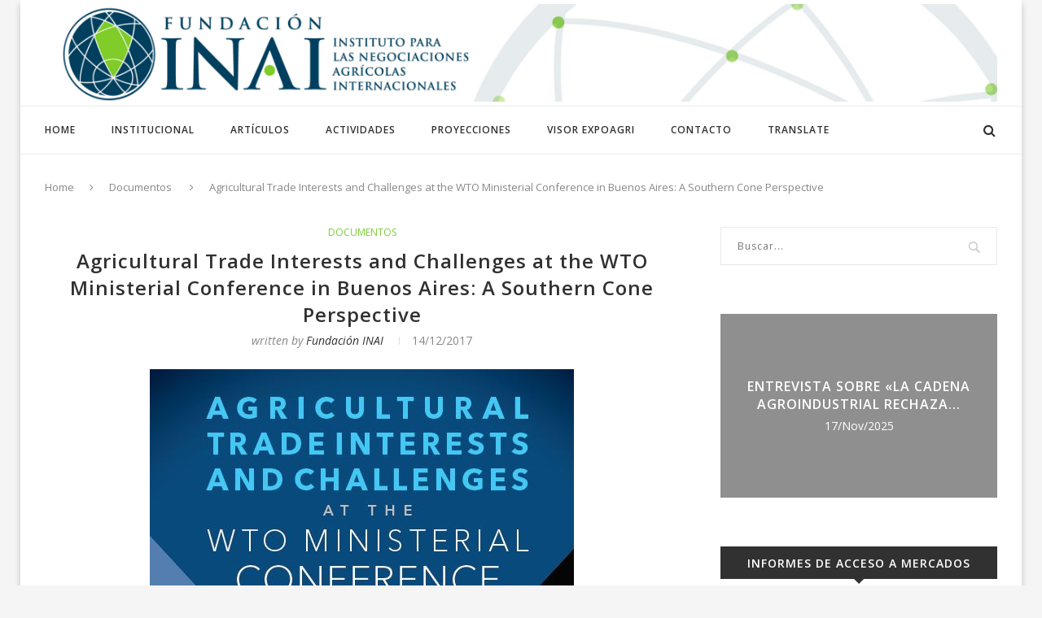

--- FILE ---
content_type: text/html; charset=UTF-8
request_url: https://inai.org.ar/agricultural-trade-interests-and-challenges-at-the-wto-ministerial-conference-in-buenos-aires-a-southern-cone-perspective/
body_size: 18748
content:
<!DOCTYPE html>
<html lang="es">
<head>
	<meta charset="UTF-8">
	<meta http-equiv="X-UA-Compatible" content="IE=edge">
	<meta name="viewport" content="width=device-width, initial-scale=1">
	<link rel="profile" href="http://gmpg.org/xfn/11" />
			<link rel="shortcut icon" href="https://inai.org.ar/wp-content/uploads/2017/04/pelota.png" type="image/x-icon" />
		<link rel="apple-touch-icon" sizes="180x180" href="https://inai.org.ar/wp-content/uploads/2017/04/pelota.png">
		<link rel="alternate" type="application/rss+xml" title="Fundación INAI RSS Feed" href="https://inai.org.ar/feed/" />
	<link rel="alternate" type="application/atom+xml" title="Fundación INAI Atom Feed" href="https://inai.org.ar/feed/atom/" />
	<link rel="pingback" href="https://inai.org.ar/xmlrpc.php" />
	<!--[if lt IE 9]>
	<script src="https://inai.org.ar/wp-content/themes/soledad/js/html5.js"></script>
	<style type="text/css">
		.featured-carousel .item { opacity: 1; }
	</style>
	<![endif]-->
	<title>Agricultural Trade Interests and Challenges at the WTO Ministerial Conference in Buenos Aires: A Southern Cone Perspective &#8211; Fundación INAI</title>
<meta name='robots' content='max-image-preview:large' />
<!-- Jetpack Site Verification Tags -->
<meta name="google-site-verification" content="JqHUK32qMG4UH3ZlbIeczegLUD86NG5ET0wjgpaT-Co" />
<link rel='dns-prefetch' href='//secure.gravatar.com' />
<link rel='dns-prefetch' href='//stats.wp.com' />
<link rel='dns-prefetch' href='//fonts.googleapis.com' />
<link rel='dns-prefetch' href='//v0.wordpress.com' />
<link rel='preconnect' href='//c0.wp.com' />
<link rel="alternate" type="application/rss+xml" title="Fundación INAI &raquo; Feed" href="https://inai.org.ar/feed/" />
<link rel="alternate" title="oEmbed (JSON)" type="application/json+oembed" href="https://inai.org.ar/wp-json/oembed/1.0/embed?url=https%3A%2F%2Finai.org.ar%2Fagricultural-trade-interests-and-challenges-at-the-wto-ministerial-conference-in-buenos-aires-a-southern-cone-perspective%2F" />
<link rel="alternate" title="oEmbed (XML)" type="text/xml+oembed" href="https://inai.org.ar/wp-json/oembed/1.0/embed?url=https%3A%2F%2Finai.org.ar%2Fagricultural-trade-interests-and-challenges-at-the-wto-ministerial-conference-in-buenos-aires-a-southern-cone-perspective%2F&#038;format=xml" />
<style id='wp-img-auto-sizes-contain-inline-css' type='text/css'>
img:is([sizes=auto i],[sizes^="auto," i]){contain-intrinsic-size:3000px 1500px}
/*# sourceURL=wp-img-auto-sizes-contain-inline-css */
</style>
<style id='wp-emoji-styles-inline-css' type='text/css'>

	img.wp-smiley, img.emoji {
		display: inline !important;
		border: none !important;
		box-shadow: none !important;
		height: 1em !important;
		width: 1em !important;
		margin: 0 0.07em !important;
		vertical-align: -0.1em !important;
		background: none !important;
		padding: 0 !important;
	}
/*# sourceURL=wp-emoji-styles-inline-css */
</style>
<style id='wp-block-library-inline-css' type='text/css'>
:root{--wp-block-synced-color:#7a00df;--wp-block-synced-color--rgb:122,0,223;--wp-bound-block-color:var(--wp-block-synced-color);--wp-editor-canvas-background:#ddd;--wp-admin-theme-color:#007cba;--wp-admin-theme-color--rgb:0,124,186;--wp-admin-theme-color-darker-10:#006ba1;--wp-admin-theme-color-darker-10--rgb:0,107,160.5;--wp-admin-theme-color-darker-20:#005a87;--wp-admin-theme-color-darker-20--rgb:0,90,135;--wp-admin-border-width-focus:2px}@media (min-resolution:192dpi){:root{--wp-admin-border-width-focus:1.5px}}.wp-element-button{cursor:pointer}:root .has-very-light-gray-background-color{background-color:#eee}:root .has-very-dark-gray-background-color{background-color:#313131}:root .has-very-light-gray-color{color:#eee}:root .has-very-dark-gray-color{color:#313131}:root .has-vivid-green-cyan-to-vivid-cyan-blue-gradient-background{background:linear-gradient(135deg,#00d084,#0693e3)}:root .has-purple-crush-gradient-background{background:linear-gradient(135deg,#34e2e4,#4721fb 50%,#ab1dfe)}:root .has-hazy-dawn-gradient-background{background:linear-gradient(135deg,#faaca8,#dad0ec)}:root .has-subdued-olive-gradient-background{background:linear-gradient(135deg,#fafae1,#67a671)}:root .has-atomic-cream-gradient-background{background:linear-gradient(135deg,#fdd79a,#004a59)}:root .has-nightshade-gradient-background{background:linear-gradient(135deg,#330968,#31cdcf)}:root .has-midnight-gradient-background{background:linear-gradient(135deg,#020381,#2874fc)}:root{--wp--preset--font-size--normal:16px;--wp--preset--font-size--huge:42px}.has-regular-font-size{font-size:1em}.has-larger-font-size{font-size:2.625em}.has-normal-font-size{font-size:var(--wp--preset--font-size--normal)}.has-huge-font-size{font-size:var(--wp--preset--font-size--huge)}.has-text-align-center{text-align:center}.has-text-align-left{text-align:left}.has-text-align-right{text-align:right}.has-fit-text{white-space:nowrap!important}#end-resizable-editor-section{display:none}.aligncenter{clear:both}.items-justified-left{justify-content:flex-start}.items-justified-center{justify-content:center}.items-justified-right{justify-content:flex-end}.items-justified-space-between{justify-content:space-between}.screen-reader-text{border:0;clip-path:inset(50%);height:1px;margin:-1px;overflow:hidden;padding:0;position:absolute;width:1px;word-wrap:normal!important}.screen-reader-text:focus{background-color:#ddd;clip-path:none;color:#444;display:block;font-size:1em;height:auto;left:5px;line-height:normal;padding:15px 23px 14px;text-decoration:none;top:5px;width:auto;z-index:100000}html :where(.has-border-color){border-style:solid}html :where([style*=border-top-color]){border-top-style:solid}html :where([style*=border-right-color]){border-right-style:solid}html :where([style*=border-bottom-color]){border-bottom-style:solid}html :where([style*=border-left-color]){border-left-style:solid}html :where([style*=border-width]){border-style:solid}html :where([style*=border-top-width]){border-top-style:solid}html :where([style*=border-right-width]){border-right-style:solid}html :where([style*=border-bottom-width]){border-bottom-style:solid}html :where([style*=border-left-width]){border-left-style:solid}html :where(img[class*=wp-image-]){height:auto;max-width:100%}:where(figure){margin:0 0 1em}html :where(.is-position-sticky){--wp-admin--admin-bar--position-offset:var(--wp-admin--admin-bar--height,0px)}@media screen and (max-width:600px){html :where(.is-position-sticky){--wp-admin--admin-bar--position-offset:0px}}

/*# sourceURL=wp-block-library-inline-css */
</style><style id='global-styles-inline-css' type='text/css'>
:root{--wp--preset--aspect-ratio--square: 1;--wp--preset--aspect-ratio--4-3: 4/3;--wp--preset--aspect-ratio--3-4: 3/4;--wp--preset--aspect-ratio--3-2: 3/2;--wp--preset--aspect-ratio--2-3: 2/3;--wp--preset--aspect-ratio--16-9: 16/9;--wp--preset--aspect-ratio--9-16: 9/16;--wp--preset--color--black: #000000;--wp--preset--color--cyan-bluish-gray: #abb8c3;--wp--preset--color--white: #ffffff;--wp--preset--color--pale-pink: #f78da7;--wp--preset--color--vivid-red: #cf2e2e;--wp--preset--color--luminous-vivid-orange: #ff6900;--wp--preset--color--luminous-vivid-amber: #fcb900;--wp--preset--color--light-green-cyan: #7bdcb5;--wp--preset--color--vivid-green-cyan: #00d084;--wp--preset--color--pale-cyan-blue: #8ed1fc;--wp--preset--color--vivid-cyan-blue: #0693e3;--wp--preset--color--vivid-purple: #9b51e0;--wp--preset--gradient--vivid-cyan-blue-to-vivid-purple: linear-gradient(135deg,rgb(6,147,227) 0%,rgb(155,81,224) 100%);--wp--preset--gradient--light-green-cyan-to-vivid-green-cyan: linear-gradient(135deg,rgb(122,220,180) 0%,rgb(0,208,130) 100%);--wp--preset--gradient--luminous-vivid-amber-to-luminous-vivid-orange: linear-gradient(135deg,rgb(252,185,0) 0%,rgb(255,105,0) 100%);--wp--preset--gradient--luminous-vivid-orange-to-vivid-red: linear-gradient(135deg,rgb(255,105,0) 0%,rgb(207,46,46) 100%);--wp--preset--gradient--very-light-gray-to-cyan-bluish-gray: linear-gradient(135deg,rgb(238,238,238) 0%,rgb(169,184,195) 100%);--wp--preset--gradient--cool-to-warm-spectrum: linear-gradient(135deg,rgb(74,234,220) 0%,rgb(151,120,209) 20%,rgb(207,42,186) 40%,rgb(238,44,130) 60%,rgb(251,105,98) 80%,rgb(254,248,76) 100%);--wp--preset--gradient--blush-light-purple: linear-gradient(135deg,rgb(255,206,236) 0%,rgb(152,150,240) 100%);--wp--preset--gradient--blush-bordeaux: linear-gradient(135deg,rgb(254,205,165) 0%,rgb(254,45,45) 50%,rgb(107,0,62) 100%);--wp--preset--gradient--luminous-dusk: linear-gradient(135deg,rgb(255,203,112) 0%,rgb(199,81,192) 50%,rgb(65,88,208) 100%);--wp--preset--gradient--pale-ocean: linear-gradient(135deg,rgb(255,245,203) 0%,rgb(182,227,212) 50%,rgb(51,167,181) 100%);--wp--preset--gradient--electric-grass: linear-gradient(135deg,rgb(202,248,128) 0%,rgb(113,206,126) 100%);--wp--preset--gradient--midnight: linear-gradient(135deg,rgb(2,3,129) 0%,rgb(40,116,252) 100%);--wp--preset--font-size--small: 13px;--wp--preset--font-size--medium: 20px;--wp--preset--font-size--large: 36px;--wp--preset--font-size--x-large: 42px;--wp--preset--spacing--20: 0.44rem;--wp--preset--spacing--30: 0.67rem;--wp--preset--spacing--40: 1rem;--wp--preset--spacing--50: 1.5rem;--wp--preset--spacing--60: 2.25rem;--wp--preset--spacing--70: 3.38rem;--wp--preset--spacing--80: 5.06rem;--wp--preset--shadow--natural: 6px 6px 9px rgba(0, 0, 0, 0.2);--wp--preset--shadow--deep: 12px 12px 50px rgba(0, 0, 0, 0.4);--wp--preset--shadow--sharp: 6px 6px 0px rgba(0, 0, 0, 0.2);--wp--preset--shadow--outlined: 6px 6px 0px -3px rgb(255, 255, 255), 6px 6px rgb(0, 0, 0);--wp--preset--shadow--crisp: 6px 6px 0px rgb(0, 0, 0);}:where(.is-layout-flex){gap: 0.5em;}:where(.is-layout-grid){gap: 0.5em;}body .is-layout-flex{display: flex;}.is-layout-flex{flex-wrap: wrap;align-items: center;}.is-layout-flex > :is(*, div){margin: 0;}body .is-layout-grid{display: grid;}.is-layout-grid > :is(*, div){margin: 0;}:where(.wp-block-columns.is-layout-flex){gap: 2em;}:where(.wp-block-columns.is-layout-grid){gap: 2em;}:where(.wp-block-post-template.is-layout-flex){gap: 1.25em;}:where(.wp-block-post-template.is-layout-grid){gap: 1.25em;}.has-black-color{color: var(--wp--preset--color--black) !important;}.has-cyan-bluish-gray-color{color: var(--wp--preset--color--cyan-bluish-gray) !important;}.has-white-color{color: var(--wp--preset--color--white) !important;}.has-pale-pink-color{color: var(--wp--preset--color--pale-pink) !important;}.has-vivid-red-color{color: var(--wp--preset--color--vivid-red) !important;}.has-luminous-vivid-orange-color{color: var(--wp--preset--color--luminous-vivid-orange) !important;}.has-luminous-vivid-amber-color{color: var(--wp--preset--color--luminous-vivid-amber) !important;}.has-light-green-cyan-color{color: var(--wp--preset--color--light-green-cyan) !important;}.has-vivid-green-cyan-color{color: var(--wp--preset--color--vivid-green-cyan) !important;}.has-pale-cyan-blue-color{color: var(--wp--preset--color--pale-cyan-blue) !important;}.has-vivid-cyan-blue-color{color: var(--wp--preset--color--vivid-cyan-blue) !important;}.has-vivid-purple-color{color: var(--wp--preset--color--vivid-purple) !important;}.has-black-background-color{background-color: var(--wp--preset--color--black) !important;}.has-cyan-bluish-gray-background-color{background-color: var(--wp--preset--color--cyan-bluish-gray) !important;}.has-white-background-color{background-color: var(--wp--preset--color--white) !important;}.has-pale-pink-background-color{background-color: var(--wp--preset--color--pale-pink) !important;}.has-vivid-red-background-color{background-color: var(--wp--preset--color--vivid-red) !important;}.has-luminous-vivid-orange-background-color{background-color: var(--wp--preset--color--luminous-vivid-orange) !important;}.has-luminous-vivid-amber-background-color{background-color: var(--wp--preset--color--luminous-vivid-amber) !important;}.has-light-green-cyan-background-color{background-color: var(--wp--preset--color--light-green-cyan) !important;}.has-vivid-green-cyan-background-color{background-color: var(--wp--preset--color--vivid-green-cyan) !important;}.has-pale-cyan-blue-background-color{background-color: var(--wp--preset--color--pale-cyan-blue) !important;}.has-vivid-cyan-blue-background-color{background-color: var(--wp--preset--color--vivid-cyan-blue) !important;}.has-vivid-purple-background-color{background-color: var(--wp--preset--color--vivid-purple) !important;}.has-black-border-color{border-color: var(--wp--preset--color--black) !important;}.has-cyan-bluish-gray-border-color{border-color: var(--wp--preset--color--cyan-bluish-gray) !important;}.has-white-border-color{border-color: var(--wp--preset--color--white) !important;}.has-pale-pink-border-color{border-color: var(--wp--preset--color--pale-pink) !important;}.has-vivid-red-border-color{border-color: var(--wp--preset--color--vivid-red) !important;}.has-luminous-vivid-orange-border-color{border-color: var(--wp--preset--color--luminous-vivid-orange) !important;}.has-luminous-vivid-amber-border-color{border-color: var(--wp--preset--color--luminous-vivid-amber) !important;}.has-light-green-cyan-border-color{border-color: var(--wp--preset--color--light-green-cyan) !important;}.has-vivid-green-cyan-border-color{border-color: var(--wp--preset--color--vivid-green-cyan) !important;}.has-pale-cyan-blue-border-color{border-color: var(--wp--preset--color--pale-cyan-blue) !important;}.has-vivid-cyan-blue-border-color{border-color: var(--wp--preset--color--vivid-cyan-blue) !important;}.has-vivid-purple-border-color{border-color: var(--wp--preset--color--vivid-purple) !important;}.has-vivid-cyan-blue-to-vivid-purple-gradient-background{background: var(--wp--preset--gradient--vivid-cyan-blue-to-vivid-purple) !important;}.has-light-green-cyan-to-vivid-green-cyan-gradient-background{background: var(--wp--preset--gradient--light-green-cyan-to-vivid-green-cyan) !important;}.has-luminous-vivid-amber-to-luminous-vivid-orange-gradient-background{background: var(--wp--preset--gradient--luminous-vivid-amber-to-luminous-vivid-orange) !important;}.has-luminous-vivid-orange-to-vivid-red-gradient-background{background: var(--wp--preset--gradient--luminous-vivid-orange-to-vivid-red) !important;}.has-very-light-gray-to-cyan-bluish-gray-gradient-background{background: var(--wp--preset--gradient--very-light-gray-to-cyan-bluish-gray) !important;}.has-cool-to-warm-spectrum-gradient-background{background: var(--wp--preset--gradient--cool-to-warm-spectrum) !important;}.has-blush-light-purple-gradient-background{background: var(--wp--preset--gradient--blush-light-purple) !important;}.has-blush-bordeaux-gradient-background{background: var(--wp--preset--gradient--blush-bordeaux) !important;}.has-luminous-dusk-gradient-background{background: var(--wp--preset--gradient--luminous-dusk) !important;}.has-pale-ocean-gradient-background{background: var(--wp--preset--gradient--pale-ocean) !important;}.has-electric-grass-gradient-background{background: var(--wp--preset--gradient--electric-grass) !important;}.has-midnight-gradient-background{background: var(--wp--preset--gradient--midnight) !important;}.has-small-font-size{font-size: var(--wp--preset--font-size--small) !important;}.has-medium-font-size{font-size: var(--wp--preset--font-size--medium) !important;}.has-large-font-size{font-size: var(--wp--preset--font-size--large) !important;}.has-x-large-font-size{font-size: var(--wp--preset--font-size--x-large) !important;}
/*# sourceURL=global-styles-inline-css */
</style>

<style id='classic-theme-styles-inline-css' type='text/css'>
/*! This file is auto-generated */
.wp-block-button__link{color:#fff;background-color:#32373c;border-radius:9999px;box-shadow:none;text-decoration:none;padding:calc(.667em + 2px) calc(1.333em + 2px);font-size:1.125em}.wp-block-file__button{background:#32373c;color:#fff;text-decoration:none}
/*# sourceURL=/wp-includes/css/classic-themes.min.css */
</style>
<link rel='stylesheet' id='contact-form-7-css' href='https://inai.org.ar/wp-content/plugins/contact-form-7/includes/css/styles.css?ver=6.1.3' type='text/css' media='all' />
<link rel='stylesheet' id='collapscore-css-css' href='https://inai.org.ar/wp-content/plugins/jquery-collapse-o-matic/css/core_style.css?ver=1.0' type='text/css' media='all' />
<link rel='stylesheet' id='collapseomatic-css-css' href='https://inai.org.ar/wp-content/plugins/jquery-collapse-o-matic/css/light_style.css?ver=1.6' type='text/css' media='all' />
<link rel='stylesheet' id='penci_style-css' href='https://inai.org.ar/wp-content/themes/soledad/style.css?ver=3.1' type='text/css' media='all' />
<link rel='stylesheet' id='penci_font_title-css' href='https://fonts.googleapis.com/css?family=Open+Sans%3A300%2C300italic%2Cregular%2Citalic%2C600%2C600italic%2C700%2C700italic%2C800%2C800italic&#038;ver=1.0' type='text/css' media='all' />
<link rel='stylesheet' id='penci_font_body-css' href='https://fonts.googleapis.com/css?family=Open+Sans%3A300%2C300italic%2Cregular%2Citalic%2C600%2C600italic%2C700%2C700italic%2C800%2C800italic&#038;ver=1.0' type='text/css' media='all' />
<script type="text/javascript" src="https://c0.wp.com/c/6.9/wp-includes/js/jquery/jquery.min.js" id="jquery-core-js"></script>
<script type="text/javascript" src="https://c0.wp.com/c/6.9/wp-includes/js/jquery/jquery-migrate.min.js" id="jquery-migrate-js"></script>
<link rel="https://api.w.org/" href="https://inai.org.ar/wp-json/" /><link rel="alternate" title="JSON" type="application/json" href="https://inai.org.ar/wp-json/wp/v2/posts/28481" /><link rel="EditURI" type="application/rsd+xml" title="RSD" href="https://inai.org.ar/xmlrpc.php?rsd" />
<meta name="generator" content="WordPress 6.9" />
<link rel="canonical" href="https://inai.org.ar/agricultural-trade-interests-and-challenges-at-the-wto-ministerial-conference-in-buenos-aires-a-southern-cone-perspective/" />
<link rel='shortlink' href='https://wp.me/p8DU0Z-7pn' />
	<style>img#wpstats{display:none}</style>
		    <style type="text/css">
				h1, h2, h3, h4, h5, h6, h2.penci-heading-video, .penci-photo-2-effect figcaption h2, .headline-title, a.penci-topbar-post-title, #navigation .menu li a, #sidebar-nav .menu li a, .penci-slider .pencislider-container .pencislider-content .pencislider-title, .penci-slider .pencislider-container .pencislider-content .pencislider-button,
		.author-quote span, .penci-more-link a.more-link, .penci-post-share-box .dt-share, .post-share a .dt-share, .author-content h5, .post-pagination h5, .post-box-title, .penci-countdown .countdown-amount, .penci-countdown .countdown-period, .penci-pagination a, .penci-pagination .disable-url, ul.footer-socials li a span,
		.widget input[type="submit"], .penci-sidebar-content .widget-title, #respond h3.comment-reply-title span, .widget-social.show-text a span, .footer-widget-wrapper .widget .widget-title,
		.container.penci-breadcrumb span, .container.penci-breadcrumb span a, .error-404 .go-back-home a, .post-entry .penci-portfolio-filter ul li a, .penci-portfolio-filter ul li a, .portfolio-overlay-content .portfolio-short .portfolio-title a, .home-featured-cat-content .magcat-detail h3 a, .post-entry blockquote cite,
		.post-entry blockquote .author, .tags-share-box.hide-tags.page-share .share-title, .widget ul.side-newsfeed li .side-item .side-item-text h4 a, .thecomment .comment-text span.author, .thecomment .comment-text span.author a, .post-comments span.reply a, #respond h3, #respond label, .wpcf7 label, #respond #submit, .wpcf7 input[type="submit"], .widget_wysija input[type="submit"], .archive-box span,
		.archive-box h1, .gallery .gallery-caption, .contact-form input[type=submit], ul.penci-topbar-menu > li a, div.penci-topbar-menu > ul > li a { font-family: 'Open Sans', sans-serif; font-weight: normal; }
						body, textarea, #respond textarea, .widget input[type="text"], .widget input[type="email"], .widget input[type="date"], .widget input[type="number"], .wpcf7 textarea, .mc4wp-form input, #respond input, .wpcf7 input, #searchform input.search-input, ul.homepage-featured-boxes .penci-fea-in h4, .widget.widget_categories ul li span.category-item-count, .about-widget .about-me-heading, .widget ul.side-newsfeed li .side-item .side-item-text .side-item-meta { font-family: 'Open Sans', sans-serif;  }
																h1, h2, h3, h4, h5, h6, #navigation .menu li a, #sidebar-nav .menu li a, a.penci-topbar-post-title, .penci-slider .pencislider-container .pencislider-content .pencislider-title, .penci-slider .pencislider-container .pencislider-content .pencislider-button,
		.headline-title, .author-quote span, .penci-more-link a.more-link, .author-content h5, .post-pagination h5, .post-box-title, .penci-countdown .countdown-amount, .penci-countdown .countdown-period, .penci-pagination a, .penci-pagination .disable-url, ul.footer-socials li a span,
		.penci-sidebar-content .widget-title, #respond h3.comment-reply-title span, .widget-social.show-text a span, .footer-widget-wrapper .widget .widget-title,
		.error-404 .go-back-home a, .home-featured-cat-content .magcat-detail h3 a, .post-entry blockquote cite,
		.post-entry blockquote .author, .tags-share-box.hide-tags.page-share .share-title, .widget ul.side-newsfeed li .side-item .side-item-text h4 a, .thecomment .comment-text span.author, .thecomment .comment-text span.author a, #respond h3, #respond label, .wpcf7 label, #respond #submit, .wpcf7 input[type="submit"], .widget_wysija input[type="submit"], .archive-box span,
		.archive-box h1, .gallery .gallery-caption, .widget input[type="submit"], .contact-form input[type=submit], ul.penci-topbar-menu > li a, div.penci-topbar-menu > ul > li a { font-weight: 600; }
										body.penci-body-boxed { background-repeat:repeat; }
						body.penci-body-boxed { background-attachment:scroll; }
						body.penci-body-boxed { background-size:auto; }
						#header .inner-header .container { padding:5px 0; }
						#navigation .penci-megamenu .post-mega-title a { font-size:13px; }
						a, .post-entry .penci-portfolio-filter ul li a:hover, .penci-portfolio-filter ul li a:hover, .penci-portfolio-filter ul li.active a, .post-entry .penci-portfolio-filter ul li.active a, .penci-countdown .countdown-amount, .archive-box h1, .post-entry a, .container.penci-breadcrumb span a:hover, .post-entry blockquote:before, .post-entry blockquote cite, .post-entry blockquote .author, .penci-pagination a:hover, ul.penci-topbar-menu > li a:hover, div.penci-topbar-menu > ul > li a:hover, .penci-recipe-heading a.penci-recipe-print { color: #7dcc34; }
		.penci-home-popular-post ul.slick-dots li button:hover, .penci-home-popular-post ul.slick-dots li.slick-active button, .archive-box:after, .archive-box:before, .penci-page-header:after, .penci-page-header:before, .post-entry blockquote .author span:after, .error-image:after, .error-404 .go-back-home a:after, .penci-header-signup-form, .woocommerce .page-title:before, .woocommerce .page-title:after, .woocommerce span.onsale, .woocommerce #respond input#submit:hover, .woocommerce a.button:hover, .woocommerce button.button:hover, .woocommerce input.button:hover, .woocommerce nav.woocommerce-pagination ul li span.current, .woocommerce div.product .entry-summary div[itemprop="description"]:before, .woocommerce div.product .entry-summary div[itemprop="description"] blockquote .author span:after, .woocommerce div.product .woocommerce-tabs #tab-description blockquote .author span:after, .woocommerce #respond input#submit.alt:hover, .woocommerce a.button.alt:hover, .woocommerce button.button.alt:hover, .woocommerce input.button.alt:hover, #top-search.shoping-cart-icon > a > span, #penci-demobar .buy-button, #penci-demobar .buy-button:hover, .penci-recipe-heading a.penci-recipe-print:hover, .penci-review-process span, .penci-review-score-total { background-color: #7dcc34; }
		.penci-pagination ul.page-numbers li span.current { color: #fff; background: #7dcc34; border-color: #7dcc34; }
		.footer-instagram h4.footer-instagram-title > span:before, .woocommerce nav.woocommerce-pagination ul li span.current, .penci-pagination.penci-ajax-more a.penci-ajax-more-button:hover, .penci-recipe-heading a.penci-recipe-print:hover { border-color: #7dcc34; }
		.woocommerce .woocommerce-error, .woocommerce .woocommerce-info, .woocommerce .woocommerce-message { border-top-color: #7dcc34; }
		.penci-slider ol.penci-control-nav li a.penci-active, .penci-slider ol.penci-control-nav li a:hover{ border-color: #7dcc34; background-color: #7dcc34; }
		.woocommerce .woocommerce-message:before, .woocommerce form.checkout table.shop_table .order-total .amount, .woocommerce ul.products li.product .price ins, .woocommerce ul.products li.product .price, .woocommerce div.product p.price ins, .woocommerce div.product span.price ins, .woocommerce div.product p.price, .woocommerce div.product .entry-summary div[itemprop="description"] blockquote:before, .woocommerce div.product .woocommerce-tabs #tab-description blockquote:before, .woocommerce div.product .entry-summary div[itemprop="description"] blockquote cite, .woocommerce div.product .entry-summary div[itemprop="description"] blockquote .author, .woocommerce div.product .woocommerce-tabs #tab-description blockquote cite, .woocommerce div.product .woocommerce-tabs #tab-description blockquote .author, .woocommerce div.product .product_meta > span a:hover, .woocommerce div.product .woocommerce-tabs ul.tabs li.active, .woocommerce ul.cart_list li .amount, .woocommerce ul.product_list_widget li .amount, .woocommerce table.shop_table td.product-name a:hover, .woocommerce table.shop_table td.product-price span, .woocommerce table.shop_table td.product-subtotal span, .woocommerce-cart .cart-collaterals .cart_totals table td .amount, .woocommerce .woocommerce-info:before, .woocommerce div.product span.price { color: #7dcc34; }
								.headline-title { background-color: #7dcc34; }
												a.penci-topbar-post-title { color: #ffffff; }
						a.penci-topbar-post-title:hover { color: #7dcc34; }
																				.penci-topbar-social a:hover { color: #7dcc34; }
						#header .inner-header { background-color: #ffffff; background-image: none; }
														#navigation .menu li a:hover, #navigation .menu li.current-menu-item > a, #navigation .menu > li.current_page_item > a, #navigation .menu li:hover > a, #navigation .menu > li.current-menu-ancestor > a, #navigation .menu > li.current-menu-item > a { color:  #7dcc34; }
		#navigation ul.menu > li > a:before, #navigation .menu > ul > li > a:before { background: #7dcc34; }
												#navigation .penci-megamenu .penci-mega-child-categories { background-color: #ffffff; }
										#navigation .penci-megamenu .penci-mega-child-categories a.cat-active, #navigation .menu .penci-megamenu .penci-mega-child-categories a:hover, #navigation .menu .penci-megamenu .penci-mega-latest-posts .penci-mega-post a:hover { color: #7dcc34; }
		#navigation .penci-megamenu .penci-mega-thumbnail .mega-cat-name { background: #7dcc34; }
								#navigation .penci-megamenu .post-mega-title a { text-transform: none; letter-spacing: 0; }
												#navigation .menu .sub-menu li a:hover, #navigation .menu .sub-menu li.current-menu-item > a { color:  #7dcc34; }
		#navigation ul.menu ul a:before, #navigation .menu ul ul a:before { background-color: #7dcc34;   -webkit-box-shadow: 5px -2px 0 #7dcc34;  -moz-box-shadow: 5px -2px 0 #7dcc34;  -ms-box-shadow: 5px -2px 0 #7dcc34;  box-shadow: 5px -2px 0 #7dcc34; }
												.penci-header-signup-form { padding: px 0; }
																						.header-social a:hover i {   color: #7dcc34; }
																#sidebar-nav .menu li a:hover, .header-social.sidebar-nav-social a:hover i, #sidebar-nav .menu li a .indicator:hover, #sidebar-nav .menu .sub-menu li a .indicator:hover{ color: #7dcc34; }
		#sidebar-nav-logo:before{ background-color: #7dcc34; }
														.featured-overlay-color, .penci-slider ul.slides li:after { opacity: ; }
		.featured-overlay-partent, .penci-slider ul.slides li:before { opacity: ; }
		.mag2slider-overlay:after { opacity: ; }
		.mag2-thumbnail:hover .mag2slider-overlay:after { opacity: ; }
								.featured-carousel .feat-text .feat-time { background: #7dcc34; }
		.featured-carousel .feat-text .feat-time:before { border-right-color: #7dcc34; }
		.featured-carousel .feat-text .feat-time:after { border-left-color: #7dcc34; }
								.penci-mag2-carousel .cat > a.penci-cat-name, .featured-carousel .featured-cat a, .penci-magazine-slider .mag-cat a.penci-cat-name { color: #7dcc34; }
		.penci-mag2-carousel .cat > a.penci-cat-name:after, .featured-carousel .featured-cat a:after, .penci-magazine-slider .mag-cat a.penci-cat-name:after { border-color: #7dcc34; }
						.penci-mag2-carousel .cat > a.penci-cat-name:hover, .featured-carousel .featured-cat a:hover, .penci-magazine-slider .mag-cat a.penci-cat-name:hover { color: #7dcc34; }
																.penci-magazine-slider ul.mag-wrap li .mag-overlay { opacity: 0.7; }
		.penci-magazine-slider ul.mag-wrap .mag-content:hover .mag-overlay { opacity: 0.9; }
				.featured-area.loaded button.slick-prev:hover, .featured-area.loaded button.slick-next:hover, .penci-slider .penci-direction-nav .penci-prev:hover, .penci-slider .penci-direction-nav .penci-next:hover, .penci-magazine-slider .penci-direction-nav a:hover, .penci-magazine2-prev:hover, .penci-magazine2-next:hover { background: #7dcc34; }
		.featured-carousel .carousel-meta span a:hover, .featured-carousel.style-7 .carousel-meta span a:hover, .featured-carousel.style-7 .carousel-meta span.feat-author a:hover { color: #7dcc34; }
						.penci-slider .pencislider-container .pencislider-title{-webkit-animation-delay: 0.8s;-moz-animation-delay: 0.8s;-o-animation-delay: 0.8s;animation-delay: 0.8s;}
		.penci-slider .pencislider-container .pencislider-caption {-webkit-animation-delay: 1s;-moz-animation-delay: 1s;-o-animation-delay: 1s;animation-delay: 1s;}
		.penci-slider .pencislider-container .pencislider-content .penci-button {-webkit-animation-delay: 1.2s;-moz-animation-delay: 1.2s;-o-animation-delay: 1.2s;animation-delay: 1.2s;}
						.featured-area .penci-slider { max-height: 500px; }
										.penci-standard-cat .cat > a.penci-cat-name { color: #7dcc34; }
		.penci-standard-cat .cat:before, .penci-standard-cat .cat:after { background-color: #7dcc34; }
		.penci-standard-cat .cat > a.penci-cat-name:after { border-color: #7dcc34 !important; }
														.standard-content .penci-post-box-meta .penci-post-share-box a:hover, .standard-content .penci-post-box-meta .penci-post-share-box a.liked { color: #7dcc34; }
						.header-standard .post-entry a:hover, .header-standard .author-post span a:hover, .standard-content a, .standard-post-entry a.more-link:hover, .penci-post-box-meta .penci-box-meta a:hover, .standard-content .post-entry blockquote:before, .post-entry blockquote cite, .post-entry blockquote .author, .standard-content-special .author-quote span, .standard-content-special .format-post-box .post-format-icon i, .standard-content-special .format-post-box .dt-special a:hover, .standard-content .penci-more-link a.more-link { color: #7dcc34; }
		.standard-content-special .author-quote span:before, .standard-content-special .author-quote span:after, .standard-content .post-entry ul li:before, .post-entry blockquote .author span:after, .header-standard:after { background-color: #7dcc34; }
		.penci-more-link a.more-link:before, .penci-more-link a.more-link:after { border-color: #7dcc34; }
								.penci-grid .cat a.penci-cat-name, .penci-masonry .cat a.penci-cat-name { color: #7dcc34; }
		.penci-grid .cat a.penci-cat-name:after, .penci-masonry .cat a.penci-cat-name:after { border-color: #7dcc34; }
								.penci-post-share-box a.liked, .penci-post-share-box a:hover { color: #7dcc34; }
										.overlay-post-box-meta .overlay-share a:hover, .overlay-author a:hover, .penci-grid .standard-content-special .format-post-box .dt-special a:hover, .grid-post-box-meta span a:hover, .grid-post-box-meta span a.comment-link:hover, .penci-grid .standard-content-special .author-quote span, .penci-grid .standard-content-special .format-post-box .post-format-icon i, .grid-mixed .penci-post-box-meta .penci-box-meta a:hover { color: #7dcc34; }
		.penci-grid .standard-content-special .author-quote span:before, .penci-grid .standard-content-special .author-quote span:after, .grid-header-box:after, .list-post .header-list-style:after { background-color: #7dcc34; }
		.penci-grid .post-box-meta span:after, .penci-masonry .post-box-meta span:after { border-color: #7dcc34; }
						.penci-grid li.typography-style .overlay-typography { opacity: ; }
		.penci-grid li.typography-style:hover .overlay-typography { opacity: ; }
								.penci-grid li.typography-style .item .main-typography h2 a:hover { color: #7dcc34; }
								.penci-grid li.typography-style .grid-post-box-meta span a:hover { color: #7dcc34; }
																		.penci-sidebar-content .penci-border-arrow .inner-arrow { background-color: #313131; }
								.penci-sidebar-content .penci-border-arrow .inner-arrow { border-color: #313131; }
		.penci-sidebar-content .penci-border-arrow:before { border-top-color: #313131; }
						.penci-sidebar-content .penci-border-arrow:after { border-color: #818181; }
						.penci-sidebar-content .penci-border-arrow .inner-arrow { color: #ffffff; }
						.penci-sidebar-content .penci-border-arrow:after { content: none; display: none; }
		.penci-sidebar-content .widget-title{ margin-left: 0; margin-right: 0; margin-top: 0; }
		.penci-sidebar-content .penci-border-arrow:before{ bottom: -6px; border-width: 6px; margin-left: -6px; }
										.widget ul.side-newsfeed li .side-item .side-item-text h4 a:hover, .widget a:hover, .penci-sidebar-content .widget-social a:hover span, .widget-social a:hover span, .penci-tweets-widget-content .icon-tweets, .penci-tweets-widget-content .tweet-intents a, .penci-tweets-widget-content .tweet-intents span:after { color: #7dcc34; }
		.widget .tagcloud a:hover, .widget-social a:hover i, .widget input[type="submit"]:hover { color: #fff; background-color: #7dcc34; border-color: #7dcc34; }
		.about-widget .about-me-heading:before { border-color: #7dcc34; }
		.penci-tweets-widget-content .tweet-intents-inner:before, .penci-tweets-widget-content .tweet-intents-inner:after { background-color: #7dcc34; }
		.penci-slider.penci-tweets-slider ol.penci-control-nav li a.penci-active, .penci-slider.penci-tweets-slider ol.penci-control-nav li a:hover { border-color: #7dcc34; background-color: #7dcc34; }
								#widget-area { background: #313131; }
						.footer-widget-wrapper, .footer-widget-wrapper .widget.widget_categories ul li, .footer-widget-wrapper .widget.widget_archive ul li { color: #999999; }
						.footer-widget-wrapper .widget ul li { border-color: #414141; }
								.footer-widget-wrapper .widget .widget-title { color: #ffffff; }
						.footer-widget-wrapper .widget .widget-title .inner-arrow { border-color: #616161; }
						.footer-widget-wrapper .widget .widget-title:after { border-color: #616161; }
						.footer-widget-wrapper a, .footer-widget-wrapper .widget ul.side-newsfeed li .side-item .side-item-text h4 a, .footer-widget-wrapper .widget a, .footer-widget-wrapper .widget-social a i, .footer-widget-wrapper .widget-social a span { color: #999999; }
		.footer-widget-wrapper .widget-social a:hover i{ color: #fff; }
						.footer-widget-wrapper .penci-tweets-widget-content .icon-tweets, .footer-widget-wrapper .penci-tweets-widget-content .tweet-intents a, .footer-widget-wrapper .penci-tweets-widget-content .tweet-intents span:after, .footer-widget-wrapper .widget ul.side-newsfeed li .side-item .side-item-text h4 a:hover, .footer-widget-wrapper .widget a:hover, .footer-widget-wrapper .widget-social a:hover span, .footer-widget-wrapper a:hover { color: #7dcc34; }
		.footer-widget-wrapper .widget .tagcloud a:hover, .footer-widget-wrapper .widget-social a:hover i, .footer-widget-wrapper .mc4wp-form input[type="submit"]:hover, .footer-widget-wrapper .widget input[type="submit"]:hover { color: #fff; background-color: #7dcc34; border-color: #7dcc34; }
		.footer-widget-wrapper .about-widget .about-me-heading:before { border-color: #7dcc34; }
		.footer-widget-wrapper .penci-tweets-widget-content .tweet-intents-inner:before, .footer-widget-wrapper .penci-tweets-widget-content .tweet-intents-inner:after { background-color: #7dcc34; }
		.footer-widget-wrapper .penci-slider.penci-tweets-slider ol.penci-control-nav li a.penci-active, .footer-widget-wrapper .penci-slider.penci-tweets-slider ol.penci-control-nav li a:hover {  border-color: #7dcc34;  background: #7dcc34;  }
								ul.footer-socials li a:hover i { background-color: #7dcc34; border-color: #7dcc34; }
										ul.footer-socials li a:hover span { color: #7dcc34; }
								#footer-section, .footer-instagram { background-color: #414141; }
																		#footer-section a { color: #7dcc34; }
						.container-single .penci-standard-cat .cat > a.penci-cat-name { color: #7dcc34; }
		.container-single .penci-standard-cat .cat:before, .container-single .penci-standard-cat .cat:after { background-color: #7dcc34; }
		.container-single .penci-standard-cat .cat > a.penci-cat-name:after { border-color: #7dcc34 !important; }
						.container-single .single-post-title { text-transform: none; letter-spacing: 1px; }
								.container-single .post-pagination h5 { text-transform: none; letter-spacing: 0; }
						.container-single .item-related h3 a { text-transform: none; letter-spacing: 0; }
										.container-single .post-share a:hover, .container-single .post-share a.liked, .page-share .post-share a:hover { color: #7dcc34; }
						.post-share .count-number-like { color: #7dcc34; }
						.comment-content a, .container-single .post-entry a, .container-single .format-post-box .dt-special a:hover, .container-single .author-quote span, .container-single .author-post span a:hover, .post-entry blockquote:before, .post-entry blockquote cite, .post-entry blockquote .author, .post-pagination a:hover, .author-content h5 a:hover, .author-content .author-social:hover, .item-related h3 a:hover, .container-single .format-post-box .post-format-icon i, .container.penci-breadcrumb.single-breadcrumb span a:hover { color: #7dcc34; }
		.container-single .standard-content-special .format-post-box, ul.slick-dots li button:hover, ul.slick-dots li.slick-active button { border-color: #7dcc34; }
		ul.slick-dots li button:hover, ul.slick-dots li.slick-active button, #respond h3.comment-reply-title span:before, #respond h3.comment-reply-title span:after, .post-box-title:before, .post-box-title:after, .container-single .author-quote span:before, .container-single .author-quote span:after, .post-entry blockquote .author span:after, .post-entry blockquote .author span:before, .post-entry ul li:before, #respond #submit:hover, .wpcf7 input[type="submit"]:hover, .widget_wysija input[type="submit"]:hover { background: #7dcc34; }
		.container-single .post-entry .post-tags a:hover { color: #fff; border-color: #7dcc34; background-color: #7dcc34; }
										ul.homepage-featured-boxes .penci-fea-in:hover h4 span { color: #7dcc34; }
														.penci-homepage-title .inner-arrow{ background-color: #313131; }
								.penci-border-arrow.penci-homepage-title .inner-arrow { border-color: #313131; }
		.penci-border-arrow.penci-homepage-title:before { border-top-color: #313131; }
						.penci-border-arrow.penci-homepage-title:after { border-color: #818181; }
						.penci-homepage-title .inner-arrow, .penci-homepage-title.penci-magazine-title .inner-arrow a { color: #ffffff; }
						.penci-homepage-title:after { content: none; display: none; }
		.penci-homepage-title { margin-left: 0; margin-right: 0; margin-top: 0; }
		.penci-homepage-title:before { bottom: -6px; border-width: 6px; margin-left: -6px; }
		.rtl .penci-homepage-title:before { bottom: -6px; border-width: 6px; margin-right: -6px; margin-left: 0; }
		.penci-homepage-title.penci-magazine-title:before{ left: 25px; }
		.rtl .penci-homepage-title.penci-magazine-title:before{ right: 25px; left:auto; }
										.home-featured-cat-content .magcat-detail h3 a:hover { color: #7dcc34; }
						.home-featured-cat-content .grid-post-box-meta span a:hover { color: #7dcc34; }
		.home-featured-cat-content .first-post .magcat-detail .mag-header:after { background: #7dcc34; }
		.penci-slider ol.penci-control-nav li a.penci-active, .penci-slider ol.penci-control-nav li a:hover { border-color: #7dcc34; background: #7dcc34; }
						.home-featured-cat-content .mag-photo .mag-overlay-photo { opacity: ; }
		.home-featured-cat-content .mag-photo:hover .mag-overlay-photo { opacity: ; }
																										.inner-item-portfolio:hover .penci-portfolio-thumbnail a:after { opacity: ; }
												.footer-widget-wrapper .widget-social a i { border-color: #414141; }
.footer-widget-wrapper .widget .widget-title{text-align: center;}		    </style>
    <link rel='stylesheet' id='jetpack-swiper-library-css' href='https://c0.wp.com/p/jetpack/15.4/_inc/blocks/swiper.css' type='text/css' media='all' />
<link rel='stylesheet' id='jetpack-carousel-css' href='https://c0.wp.com/p/jetpack/15.4/modules/carousel/jetpack-carousel.css' type='text/css' media='all' />
</head>

<body class="wp-singular post-template-default single single-post postid-28481 single-format-standard wp-theme-soledad penci-body-boxed">
<a id="close-sidebar-nav" class="header-2"><i class="fa fa-close"></i></a>

<nav id="sidebar-nav" class="header-2">

	
	
	<ul id="menu-menu-1" class="menu"><li id="menu-item-672" class="megamenu menu-item menu-item-type-custom menu-item-object-custom menu-item-home menu-item-672"><a href="http://inai.org.ar">Home</a></li>
<li id="menu-item-708" class="menu-item menu-item-type-custom menu-item-object-custom menu-item-708"><a href="https://inai.org.ar/?page_id=737">Institucional</a></li>
<li id="menu-item-673" class="menu-item menu-item-type-custom menu-item-object-custom menu-item-673"><a href="https://inai.org.ar/?cat=357">Artículos</a></li>
<li id="menu-item-1446" class="menu-item menu-item-type-taxonomy menu-item-object-category menu-item-has-children menu-item-1446"><a href="https://inai.org.ar/category/Actividades/">Actividades</a>
<ul class="sub-menu">
	<li id="menu-item-3414" class="menu-item menu-item-type-taxonomy menu-item-object-category menu-item-3414"><a href="https://inai.org.ar/category/Actividades/">Notas</a></li>
	<li id="menu-item-3428" class="menu-item menu-item-type-taxonomy menu-item-object-category menu-item-3428"><a href="https://inai.org.ar/category/video/">Videos</a></li>
</ul>
</li>
<li id="menu-item-30142" class="menu-item menu-item-type-custom menu-item-object-custom menu-item-30142"><a href="https://inai.org.ar/category/Documentos/erama/">Proyecciones</a></li>
<li id="menu-item-30102" class="menu-item menu-item-type-post_type menu-item-object-post menu-item-30102"><a href="https://inai.org.ar/presentacion-visor-expoagri/">Visor ExpoAGRI</a></li>
<li id="menu-item-1207" class="menu-item menu-item-type-post_type menu-item-object-page menu-item-1207"><a href="https://inai.org.ar/contact-information/">Contacto</a></li>
<li id="menu-item-27543" class="menu-item menu-item-type-custom menu-item-object-custom menu-item-27543"><a href="http://translate.google.com/translate?sl=es&#038;tl=en&#038;js=y&#038;prev=_t&#038;hl=es-419&#038;ie=UTF-8&#038;u=www.inai.org.ar&#038;edit-text=&#038;act=url">Translate</a></li>
</ul></nav>

<!-- .wrapper-boxed -->
<div class="wrapper-boxed header-style-header-2 enable-boxed">

<!-- Top Bar -->


<header id="header" class="header-header-2 has-bottom-line"><!-- #header -->
		<div class="inner-header">
		<div class="container">

			<div id="logo">
															<h2>
							<a href="https://inai.org.ar/"><img src="https://inai.org.ar/wp-content/uploads/2022/11/banner-inai_sin-fondo1170px_120px-02-scaled.jpg" alt="Fundación INAI" /></a>
						</h2>
												</div>

			
			
					</div>
	</div>
	
			<!-- Navigation -->
		<nav id="navigation" class="header-layout-bottom header-2">
			<div class="container">
				<div class="button-menu-mobile header-2"><i class="fa fa-bars"></i></div>
								<ul id="menu-menu-2" class="menu"><li class="megamenu menu-item menu-item-type-custom menu-item-object-custom menu-item-home menu-item-672"><a href="http://inai.org.ar">Home</a></li>
<li class="menu-item menu-item-type-custom menu-item-object-custom menu-item-708"><a href="https://inai.org.ar/?page_id=737">Institucional</a></li>
<li class="menu-item menu-item-type-custom menu-item-object-custom menu-item-673"><a href="https://inai.org.ar/?cat=357">Artículos</a></li>
<li class="menu-item menu-item-type-taxonomy menu-item-object-category menu-item-has-children menu-item-1446"><a href="https://inai.org.ar/category/Actividades/">Actividades</a>
<ul class="sub-menu">
	<li class="menu-item menu-item-type-taxonomy menu-item-object-category menu-item-3414"><a href="https://inai.org.ar/category/Actividades/">Notas</a></li>
	<li class="menu-item menu-item-type-taxonomy menu-item-object-category menu-item-3428"><a href="https://inai.org.ar/category/video/">Videos</a></li>
</ul>
</li>
<li class="menu-item menu-item-type-custom menu-item-object-custom menu-item-30142"><a href="https://inai.org.ar/category/Documentos/erama/">Proyecciones</a></li>
<li class="menu-item menu-item-type-post_type menu-item-object-post menu-item-30102"><a href="https://inai.org.ar/presentacion-visor-expoagri/">Visor ExpoAGRI</a></li>
<li class="menu-item menu-item-type-post_type menu-item-object-page menu-item-1207"><a href="https://inai.org.ar/contact-information/">Contacto</a></li>
<li class="menu-item menu-item-type-custom menu-item-object-custom menu-item-27543"><a href="http://translate.google.com/translate?sl=es&#038;tl=en&#038;js=y&#038;prev=_t&#038;hl=es-419&#038;ie=UTF-8&#038;u=www.inai.org.ar&#038;edit-text=&#038;act=url">Translate</a></li>
</ul>
				
									<div id="top-search">
						<a class="search-click"><i class="fa fa-search"></i></a>
						<div class="show-search">
							<form role="search" method="get" id="searchform" action="https://inai.org.ar/">
    <div>
		<input type="text" class="search-input" placeholder="Buscar..." name="s" id="s" />
	 </div>
</form>							<a class="search-click close-search"><i class="fa fa-close"></i></a>
						</div>
					</div>
				
							</div>
		</nav><!-- End Navigation -->
	</header>
<!-- end #header -->



			<div class="container penci-breadcrumb single-breadcrumb">
			<span><a class="crumb" href="https://inai.org.ar/">Home</a></span><i class="fa fa-angle-right"></i>
				<span>
					<a href="https://inai.org.ar/category/articulos/documentos/">Documentos</a>				</span><i class="fa fa-angle-right"></i>
			<span>Agricultural Trade Interests and Challenges at the WTO Ministerial Conference in Buenos Aires: A Southern Cone Perspective</span>
		</div>
	
	
	<div class="container container-single container-single-magazine penci_sidebar right-sidebar penci-enable-lightbox">
		<div id="main" class="penci-main-sticky-sidebar">
			<div class="theiaStickySidebar">
														<article id="post-28481" class="post-28481 post type-post status-publish format-standard has-post-thumbnail hentry category-documentos tag-COMERCIO_MUNDIAL tag-conferencia-ministerial tag-libro tag-OMC">

	
	
	<div class="header-standard header-classic single-header">
					<div class="penci-standard-cat"><span class="cat"><a class="penci-cat-name" href="https://inai.org.ar/category/articulos/documentos/" title="View all posts in Documentos" >Documentos</a></span></div>
		
		<h1 class="post-title single-post-title">Agricultural Trade Interests and Challenges at the WTO Ministerial Conference in Buenos Aires: A Southern Cone Perspective</h1>

					<div class="post-box-meta-single">
									<span class="author-post"><span>written by <a class="author-url" href="https://inai.org.ar/author/inai/">Fundación INAI</a></span></span>
													<span>14/12/2017</span>
							</div>
			</div>

	
	
	
									<div class="post-image">
					<a href="https://inai.org.ar/wp-content/uploads/2017/12/Tapa-libro-agricultural-tade-interest-and-challenges.jpg" data-rel="penci-gallery-image-content"><img width="521" height="788" src="https://inai.org.ar/wp-content/uploads/2017/12/Tapa-libro-agricultural-tade-interest-and-challenges.jpg" class="attachment-penci-full-thumb size-penci-full-thumb wp-post-image" alt="" decoding="async" fetchpriority="high" srcset="https://inai.org.ar/wp-content/uploads/2017/12/Tapa-libro-agricultural-tade-interest-and-challenges.jpg 521w, https://inai.org.ar/wp-content/uploads/2017/12/Tapa-libro-agricultural-tade-interest-and-challenges-198x300.jpg 198w" sizes="(max-width: 521px) 100vw, 521px" data-attachment-id="28483" data-permalink="https://inai.org.ar/agricultural-trade-interests-and-challenges-at-the-wto-ministerial-conference-in-buenos-aires-a-southern-cone-perspective/tapa-libro-agricultural-tade-interest-and-challenges/" data-orig-file="https://inai.org.ar/wp-content/uploads/2017/12/Tapa-libro-agricultural-tade-interest-and-challenges.jpg" data-orig-size="521,788" data-comments-opened="0" data-image-meta="{&quot;aperture&quot;:&quot;0&quot;,&quot;credit&quot;:&quot;Rodolfo Elguezabal&quot;,&quot;camera&quot;:&quot;&quot;,&quot;caption&quot;:&quot;&quot;,&quot;created_timestamp&quot;:&quot;1513244235&quot;,&quot;copyright&quot;:&quot;&quot;,&quot;focal_length&quot;:&quot;0&quot;,&quot;iso&quot;:&quot;0&quot;,&quot;shutter_speed&quot;:&quot;0&quot;,&quot;title&quot;:&quot;&quot;,&quot;orientation&quot;:&quot;0&quot;}" data-image-title="Tapa libro agricultural tade interest and challenges" data-image-description="" data-image-caption="" data-medium-file="https://inai.org.ar/wp-content/uploads/2017/12/Tapa-libro-agricultural-tade-interest-and-challenges-198x300.jpg" data-large-file="https://inai.org.ar/wp-content/uploads/2017/12/Tapa-libro-agricultural-tade-interest-and-challenges.jpg" /><div class="ccfic"></div></a>				</div>
					
	
	
	
	
	<div class="post-entry">
		<div class="inner-post-entry">
			<p><span style="font-size: 10.0pt; font-family: 'Arial',sans-serif; color: black;">El 13 de diciembre,</span><span style="font-size: 10.0pt; font-family: 'Arial',sans-serif; color: black;"> en el marco del cierre del <a href="https://inai.org.ar/?p=28500">Simposio de Comercio y Desarrollo Sostenible (TSDS)</a> y coronando el trabajo de todo el año realizado tanto por la Bolsa de Cereales de Buenos Aires como por la Fundación INAI, se llevó a cabo el lanzamiento del libro: “<strong><span style="font-family: 'Arial',sans-serif;">Agricultural Trade Interests and Challenges at the WTO Ministerial Conference in Buenos Aires: A Southern Cone Perspective</span></strong><span style="font-family: 'Arial',sans-serif;">”</span><span style="font-family: 'Arial',sans-serif;">.</span></span></p>
<p><span style="color: #000000; font-family: Arial, sans-serif; font-size: 13.3333px;">El mismo es resultado de un esfuerzo conjunto de la Bolsa de Cereales <span style="font-size: 10.0pt; font-family: 'Arial',sans-serif; color: black;">de Buenos Aires</span>, la Fundación INAI, el Grupo de Países Productores del Sur (GPS), el International Food Policy Research Institute (IFPRI), el Instituto Interamericano de Cooperación para la Agricultura (IICA), y el International Centre for Trade and Sustainable Development (ICTSD).</span></p>
<p><span style="font-size: 10.0pt; font-family: 'Arial',sans-serif; color: black;"><strong>Con el objetivo de contribuir al proceso negociador, el libro analiza los principales temas pendientes en las negociaciones de la OMC desde la perspectiva de los países del Cono Sur</strong>. En el siguiente link se puede descargar una versión en pdf del mismo.  </span></p>
<p><em>On December 13, in the framework of the closing session of the Trade and Sustainable Development Symposium (TSDS) and crowning this year work of the Buenos Aires Grain Exchange and the INAI Foundation, took place the launch of the book: «<strong>Agricultural Trade Interests and Challenges at the WTO Ministerial Conference in Buenos Aires: A Southern Cone Perspective</strong>«.</em></p>
<p><em>This book is the result of a joint effort of the Buenos Aires Grain Exchange, the INAI Foundation, the Group of Southern Producing Countries (GPS), the International Food Policy Research Institute (IFPRI), the Inter-American Institute for Cooperation on Agriculture (IICA) , and the International Center for Trade and Sustainable Development (ICTSD).</em></p>
<p><em><strong>In order to contribute to the negotiating process, the book analyzes the main pending issues in the WTO negotiations from the perspective of the Southern Cone countries</strong>. In the following link you can download a pdf version of it.</em></p>
<p><a href="https://inai.org.ar/archivos/otros/WTO_Ministerial_high res.pdf"><img decoding="async" data-attachment-id="28498" data-permalink="https://inai.org.ar/agricultural-trade-interests-and-challenges-at-the-wto-ministerial-conference-in-buenos-aires-a-southern-cone-perspective/boton-descarga-libro/" data-orig-file="https://inai.org.ar/wp-content/uploads/2017/12/boton-descarga-libro.png" data-orig-size="655,107" data-comments-opened="0" data-image-meta="{&quot;aperture&quot;:&quot;0&quot;,&quot;credit&quot;:&quot;&quot;,&quot;camera&quot;:&quot;&quot;,&quot;caption&quot;:&quot;&quot;,&quot;created_timestamp&quot;:&quot;0&quot;,&quot;copyright&quot;:&quot;&quot;,&quot;focal_length&quot;:&quot;0&quot;,&quot;iso&quot;:&quot;0&quot;,&quot;shutter_speed&quot;:&quot;0&quot;,&quot;title&quot;:&quot;&quot;,&quot;orientation&quot;:&quot;0&quot;}" data-image-title="boton descarga libro" data-image-description="" data-image-caption="" data-medium-file="https://inai.org.ar/wp-content/uploads/2017/12/boton-descarga-libro-300x49.png" data-large-file="https://inai.org.ar/wp-content/uploads/2017/12/boton-descarga-libro.png" class="aligncenter wp-image-28498" src="https://inai.org.ar/wp-content/uploads/2017/12/boton-descarga-libro.png" alt="" width="281" height="46" srcset="https://inai.org.ar/wp-content/uploads/2017/12/boton-descarga-libro.png 655w, https://inai.org.ar/wp-content/uploads/2017/12/boton-descarga-libro-300x49.png 300w, https://inai.org.ar/wp-content/uploads/2017/12/boton-descarga-libro-585x96.png 585w" sizes="(max-width: 281px) 100vw, 281px" /></a></p>
<p>&nbsp;</p>
<div class="hatom-extra" style="display:none !important;visibility:hidden;"><span class="entry-title">Agricultural Trade Interests and Challenges at the WTO Ministerial Conference in Buenos Aires: A Southern Cone Perspective</span> was last modified: <span class="updated"> diciembre 14th, 2017</span> by <span class="author vcard"><span class="fn">Fundación INAI</span></span></div>															<div class="post-tags">
						<a href="https://inai.org.ar/tag/COMERCIO_MUNDIAL/" rel="tag">COMERCIO MUNDIAL</a><a href="https://inai.org.ar/tag/conferencia-ministerial/" rel="tag">Conferencia Ministerial</a><a href="https://inai.org.ar/tag/libro/" rel="tag">Libro</a><a href="https://inai.org.ar/tag/OMC/" rel="tag">OMC</a>					</div>
									</div>
	</div>

	
			<div class="tags-share-box center-box">

			
							<div class="post-share">
					<span class="count-number-like">0</span><a class="penci-post-like single-like-button" data-post_id="28481" title="Like" data-like="Like" data-unlike="Unlike"><i class="fa fa-heart-o"></i></a>					<div class="list-posts-share">
												<a target="_blank" href="https://www.facebook.com/sharer/sharer.php?u=https://inai.org.ar/agricultural-trade-interests-and-challenges-at-the-wto-ministerial-conference-in-buenos-aires-a-southern-cone-perspective/"><i class="fa fa-facebook"></i><span class="dt-share">Facebook</span></a>
						<a target="_blank" href="https://twitter.com/home?status=Check%20out%20this%20article:%20Agricultural%20Trade%20Interests%20and%20Challenges%20at%20the%20WTO%20Ministerial%20Conference%20in%20Buenos%20Aires:%20A%20Southern%20Cone%20Perspective%20-%20https://inai.org.ar/agricultural-trade-interests-and-challenges-at-the-wto-ministerial-conference-in-buenos-aires-a-southern-cone-perspective/"><i class="fa fa-twitter"></i><span class="dt-share">Twitter</span></a>
						<a target="_blank" href="https://plus.google.com/share?url=https://inai.org.ar/agricultural-trade-interests-and-challenges-at-the-wto-ministerial-conference-in-buenos-aires-a-southern-cone-perspective/"><i class="fa fa-google-plus"></i><span class="dt-share">Google +</span></a>
						<a data-pin-do="none" target="_blank" href="https://pinterest.com/pin/create/button/?url=https://inai.org.ar/agricultural-trade-interests-and-challenges-at-the-wto-ministerial-conference-in-buenos-aires-a-southern-cone-perspective/&#038;media=https://inai.org.ar/wp-content/uploads/2017/12/Tapa-libro-agricultural-tade-interest-and-challenges.jpg&#038;description=Agricultural%20Trade%20Interests%20and%20Challenges%20at%20the%20WTO%20Ministerial%20Conference%20in%20Buenos%20Aires:%20A%20Southern%20Cone%20Perspective"><i class="fa fa-pinterest"></i><span class="dt-share">Pinterest</span></a>
					</div>
				</div>
					</div>
	
	
			<div class="post-pagination">
				<div class="prev-post">
						<div class="prev-post-inner">
				<div class="prev-post-title">
					<span>previous post</span>
				</div>
				<a href="https://inai.org.ar/tsds-ayuda-interna-por-que-es-importante-su-negociacion/">
					<div class="pagi-text">
						<h5 class="prev-title">TSDS &#8211; Ayuda interna: ¿Por qué es importante su negociación?</h5>
					</div>
				</a>
			</div>
		</div>
	
			<div class="next-post">
						<div class="next-post-inner">
				<div class="prev-post-title next-post-title">
					<span>next post</span>
				</div>
				<a href="https://inai.org.ar/simposio-de-comercio-y-desarrollo-sustentable-2017-tsds2017/">
					<div class="pagi-text">
						<h5 class="next-title">Simposio de Comercio y Desarrollo Sustentable 2017 #TSDS2017</h5>
					</div>
				</a>
			</div>
		</div>
	</div>	
					<div class="post-related">
		<div class="post-title-box"><h4 class="post-box-title">Notas relacionadas</h4></div>
		<div class="penci-carousel penci-related-carousel" data-auto="true" data-dots="true" data-arrows="true">
						<div class="item-related">
											<a class="related-thumb penci-image-holder" style="background-image: url('https://inai.org.ar/wp-content/uploads/2021/12/The-road-to-the-WTO-twelfth-ministerial-conference-480x390.png');" href="https://inai.org.ar/the-road-to-the-wto-twelfth-ministerial/" title="The road to the WTO twelfth ministerial conference: A Latin American and Caribbean Perspective">
													</a>
										<h3><a href="https://inai.org.ar/the-road-to-the-wto-twelfth-ministerial/">The road to the WTO twelfth ministerial...</a></h3>
										<span class="date">06/12/2021</span>
									</div>
						<div class="item-related">
											<a class="related-thumb penci-image-holder" style="background-image: url('https://inai.org.ar/wp-content/uploads/2021/10/foto-585x315.jpeg');" href="https://inai.org.ar/vuelve-el-agro-a-la-agenda-internacional/" title="Vuelve el agro a la agenda internacional">
													</a>
										<h3><a href="https://inai.org.ar/vuelve-el-agro-a-la-agenda-internacional/">Vuelve el agro a la agenda internacional</a></h3>
										<span class="date">07/10/2021</span>
									</div>
						<div class="item-related">
											<a class="related-thumb penci-image-holder" style="background-image: url('https://inai.org.ar/wp-content/uploads/2021/08/Portada-1-585x390.jpg');" href="https://inai.org.ar/webinar-comercio-y-sistemas-alimentarios/" title="Webinar «Comercio y Sistemas Alimentarios»">
													</a>
										<h3><a href="https://inai.org.ar/webinar-comercio-y-sistemas-alimentarios/">Webinar «Comercio y Sistemas Alimentarios»</a></h3>
										<span class="date">05/08/2021</span>
									</div>
						<div class="item-related">
											<a class="related-thumb penci-image-holder" style="background-image: url('https://inai.org.ar/wp-content/uploads/2020/08/Picture2-585x390.png');" href="https://inai.org.ar/charla-entrevista-virtual-negociando-en-un-contexto-complejo/" title="Charla-Entrevista Virtual: Negociando en un contexto complejo">
													</a>
										<h3><a href="https://inai.org.ar/charla-entrevista-virtual-negociando-en-un-contexto-complejo/">Charla-Entrevista Virtual: Negociando en un contexto complejo</a></h3>
										<span class="date">26/08/2020</span>
									</div>
						<div class="item-related">
											<a class="related-thumb penci-image-holder" style="background-image: url('https://inai.org.ar/wp-content/uploads/2020/04/covid-19-4960246_1920-585x390.jpg');" href="https://inai.org.ar/problemas-globales-liderazgos-globales/" title="Problemas globales, ¿Liderazgos globales?">
													</a>
										<h3><a href="https://inai.org.ar/problemas-globales-liderazgos-globales/">Problemas globales, ¿Liderazgos globales?</a></h3>
										<span class="date">01/04/2020</span>
									</div>
		</div></div>	
				
</article>							</div>
		</div>
					
<div id="sidebar" class="penci-sidebar-content penci-sticky-sidebar">
	<div class="theiaStickySidebar">
		<aside id="search-2" class="widget widget_search"><form role="search" method="get" id="searchform" action="https://inai.org.ar/">
    <div>
		<input type="text" class="search-input" placeholder="Buscar..." name="s" id="s" />
	 </div>
</form></aside><aside id="penci_slider_posts_news_widget-3" class="widget penci_slider_posts_news_widget">			<div class="penci-slider penci-widget-slider" data-direction="horizontal" data-auto="true" data-autotime="5000" data-speed="800">
				<ul class="slides">

				
					<li class="penci-slide-widget">
						<div class="penci-slide-content">
							<span class="penci-image-holder" style="background-image: url('');" title="Entrevista sobre «La cadena agroindustrial rechaza la propuesta de salvaguardia agrícola de la Unión Europea» con Maximiliano Moreno.">
							</span>
							<a href="https://inai.org.ar/nota-de-audio-sobre-la-cadena-agroindustrial-rechaza-la-propuesta-de-salvaguardia-agricola-de-la-union-europea-con-maximiliano-moreno/" class="penci-widget-slider-overlay" title="Entrevista sobre «La cadena agroindustrial rechaza la propuesta de salvaguardia agrícola de la Unión Europea» con Maximiliano Moreno."></a>
							<div class="penci-widget-slide-detail">
								<h4>
									<a href="https://inai.org.ar/nota-de-audio-sobre-la-cadena-agroindustrial-rechaza-la-propuesta-de-salvaguardia-agricola-de-la-union-europea-con-maximiliano-moreno/" rel="bookmark" title="Entrevista sobre «La cadena agroindustrial rechaza la propuesta de salvaguardia agrícola de la Unión Europea» con Maximiliano Moreno.">Entrevista sobre «La cadena agroindustrial rechaza...</a>
								</h4>
																										<span class="slide-item-date">17/Nov/2025</span>
															</div>
						</div>
					</li>

				
					<li class="penci-slide-widget">
						<div class="penci-slide-content">
							<span class="penci-image-holder" style="background-image: url('');" title="Maximiliano Moreno en Canal Rural 03/07">
							</span>
							<a href="https://inai.org.ar/maximiliano-moreno-en-canal-rural-03-07/" class="penci-widget-slider-overlay" title="Maximiliano Moreno en Canal Rural 03/07"></a>
							<div class="penci-widget-slide-detail">
								<h4>
									<a href="https://inai.org.ar/maximiliano-moreno-en-canal-rural-03-07/" rel="bookmark" title="Maximiliano Moreno en Canal Rural 03/07">Maximiliano Moreno en Canal Rural 03/07</a>
								</h4>
																										<span class="slide-item-date">04/Jul/2025</span>
															</div>
						</div>
					</li>

				
					<li class="penci-slide-widget">
						<div class="penci-slide-content">
							<span class="penci-image-holder" style="background-image: url('');" title="Entrevista a Maximiliano Moreno en Agrofy &#8211; ¿Qué hay detrás de la guerra comercial?">
							</span>
							<a href="https://inai.org.ar/entrevista-a-maximiliano-moreno-en-agrofy-que-hay-detras-de-la-guerra-comercial/" class="penci-widget-slider-overlay" title="Entrevista a Maximiliano Moreno en Agrofy &#8211; ¿Qué hay detrás de la guerra comercial?"></a>
							<div class="penci-widget-slide-detail">
								<h4>
									<a href="https://inai.org.ar/entrevista-a-maximiliano-moreno-en-agrofy-que-hay-detras-de-la-guerra-comercial/" rel="bookmark" title="Entrevista a Maximiliano Moreno en Agrofy &#8211; ¿Qué hay detrás de la guerra comercial?">Entrevista a Maximiliano Moreno en Agrofy...</a>
								</h4>
																										<span class="slide-item-date">09/Abr/2025</span>
															</div>
						</div>
					</li>

				
					<li class="penci-slide-widget">
						<div class="penci-slide-content">
							<span class="penci-image-holder" style="background-image: url('');" title="Entrevista a Maximiliano Moreno &#8211; La Red Rural">
							</span>
							<a href="https://inai.org.ar/entrevista-a-maximiliano-moreno-la-red-rural/" class="penci-widget-slider-overlay" title="Entrevista a Maximiliano Moreno &#8211; La Red Rural"></a>
							<div class="penci-widget-slide-detail">
								<h4>
									<a href="https://inai.org.ar/entrevista-a-maximiliano-moreno-la-red-rural/" rel="bookmark" title="Entrevista a Maximiliano Moreno &#8211; La Red Rural">Entrevista a Maximiliano Moreno &#8211; La...</a>
								</h4>
																										<span class="slide-item-date">08/Abr/2025</span>
															</div>
						</div>
					</li>

				
					<li class="penci-slide-widget">
						<div class="penci-slide-content">
							<span class="penci-image-holder" style="background-image: url('https://inai.org.ar/wp-content/uploads/2025/04/Captura-de-pantalla-2025-04-07-110331-585x390.png');" title="CANAL RURAL: Entrevista a Maximiliano Moreno, Director de Fundación INAI">
							</span>
							<a href="https://inai.org.ar/canal-rural-entrevista-a-maximiliano-moreno-director-de-fundacion-inai/" class="penci-widget-slider-overlay" title="CANAL RURAL: Entrevista a Maximiliano Moreno, Director de Fundación INAI"></a>
							<div class="penci-widget-slide-detail">
								<h4>
									<a href="https://inai.org.ar/canal-rural-entrevista-a-maximiliano-moreno-director-de-fundacion-inai/" rel="bookmark" title="CANAL RURAL: Entrevista a Maximiliano Moreno, Director de Fundación INAI">CANAL RURAL: Entrevista a Maximiliano Moreno,...</a>
								</h4>
																										<span class="slide-item-date">07/Abr/2025</span>
															</div>
						</div>
					</li>

				
				</ul>
			</div>

		</aside><aside id="custom_html-2" class="widget_text widget widget_custom_html"><h4 class="widget-title penci-border-arrow"><span class="inner-arrow">INFORMES DE ACCESO A MERCADOS</span></h4><div class="textwidget custom-html-widget"><iframe height='300' width='340' src="https://inai.org.ar/globoaccesoamercados.html?a=1"></iframe></div></aside><aside id="text-3" class="widget widget_text"><h4 class="widget-title penci-border-arrow"><span class="inner-arrow">Suscripción</span></h4>			<div class="textwidget"><a href="http://inai.org.ar/?page_id=27503" target="_blank">Suscribirse para recibir publicaciones del INAI</a></div>
		</aside><aside id="penci_social_widget-3" class="widget penci_social_widget"><h4 class="widget-title penci-border-arrow"><span class="inner-arrow">Seguinos</span></h4>
		<div class="widget-social">
							<a href="https://www.facebook.com/FundacionINAI" target="_blank"><i class="fa fa-facebook"></i><span>Facebook</span></a>
			
							<a href="https://twitter.com/fundacion_inai" target="_blank"><i class="fa fa-twitter"></i><span>Twitter</span></a>
			
			
			
			
							<a href="https://ar.linkedin.com/company/fundacin-inai" target="_blank"><i class="fa fa-linkedin"></i><span>Linkedin</span></a>
			
			
			
			
							<a href="https://www.youtube.com/channel/UCMu0WJBB8sAhiWVytOtfsJA" target="_blank"><i class="fa fa-youtube-play"></i><span>Youtube</span></a>
			
			
			
			
			
			
			
			
					</div>


		</aside><aside id="penci_latest_tweets_widget-3" class="widget penci_latest_tweets_widget">Missing consumer key - please check your settings in admin > Settings > Twitter Feed Auth</aside>	</div>
</div>		

<hr />
<div id="footer" role="contentinfo">
<!-- If you'd like to support WordPress, having the "powered by" link somewhere on your blog is the best way; it's our only promotion or advertising. -->
	<p>
		Fundación INAI funciona gracias a <a href="https://wordpress.org/">WordPress</a>	</p>
</div>
</div>

<!-- Gorgeous design by Michael Heilemann - http://binarybonsai.com/ -->

		<script type="speculationrules">
{"prefetch":[{"source":"document","where":{"and":[{"href_matches":"/*"},{"not":{"href_matches":["/wp-*.php","/wp-admin/*","/wp-content/uploads/*","/wp-content/*","/wp-content/plugins/*","/wp-content/themes/soledad/*","/*\\?(.+)"]}},{"not":{"selector_matches":"a[rel~=\"nofollow\"]"}},{"not":{"selector_matches":".no-prefetch, .no-prefetch a"}}]},"eagerness":"conservative"}]}
</script>
		<div id="jp-carousel-loading-overlay">
			<div id="jp-carousel-loading-wrapper">
				<span id="jp-carousel-library-loading">&nbsp;</span>
			</div>
		</div>
		<div class="jp-carousel-overlay" style="display: none;">

		<div class="jp-carousel-container">
			<!-- The Carousel Swiper -->
			<div
				class="jp-carousel-wrap swiper jp-carousel-swiper-container jp-carousel-transitions"
				itemscope
				itemtype="https://schema.org/ImageGallery">
				<div class="jp-carousel swiper-wrapper"></div>
				<div class="jp-swiper-button-prev swiper-button-prev">
					<svg width="25" height="24" viewBox="0 0 25 24" fill="none" xmlns="http://www.w3.org/2000/svg">
						<mask id="maskPrev" mask-type="alpha" maskUnits="userSpaceOnUse" x="8" y="6" width="9" height="12">
							<path d="M16.2072 16.59L11.6496 12L16.2072 7.41L14.8041 6L8.8335 12L14.8041 18L16.2072 16.59Z" fill="white"/>
						</mask>
						<g mask="url(#maskPrev)">
							<rect x="0.579102" width="23.8823" height="24" fill="#FFFFFF"/>
						</g>
					</svg>
				</div>
				<div class="jp-swiper-button-next swiper-button-next">
					<svg width="25" height="24" viewBox="0 0 25 24" fill="none" xmlns="http://www.w3.org/2000/svg">
						<mask id="maskNext" mask-type="alpha" maskUnits="userSpaceOnUse" x="8" y="6" width="8" height="12">
							<path d="M8.59814 16.59L13.1557 12L8.59814 7.41L10.0012 6L15.9718 12L10.0012 18L8.59814 16.59Z" fill="white"/>
						</mask>
						<g mask="url(#maskNext)">
							<rect x="0.34375" width="23.8822" height="24" fill="#FFFFFF"/>
						</g>
					</svg>
				</div>
			</div>
			<!-- The main close buton -->
			<div class="jp-carousel-close-hint">
				<svg width="25" height="24" viewBox="0 0 25 24" fill="none" xmlns="http://www.w3.org/2000/svg">
					<mask id="maskClose" mask-type="alpha" maskUnits="userSpaceOnUse" x="5" y="5" width="15" height="14">
						<path d="M19.3166 6.41L17.9135 5L12.3509 10.59L6.78834 5L5.38525 6.41L10.9478 12L5.38525 17.59L6.78834 19L12.3509 13.41L17.9135 19L19.3166 17.59L13.754 12L19.3166 6.41Z" fill="white"/>
					</mask>
					<g mask="url(#maskClose)">
						<rect x="0.409668" width="23.8823" height="24" fill="#FFFFFF"/>
					</g>
				</svg>
			</div>
			<!-- Image info, comments and meta -->
			<div class="jp-carousel-info">
				<div class="jp-carousel-info-footer">
					<div class="jp-carousel-pagination-container">
						<div class="jp-swiper-pagination swiper-pagination"></div>
						<div class="jp-carousel-pagination"></div>
					</div>
					<div class="jp-carousel-photo-title-container">
						<h2 class="jp-carousel-photo-caption"></h2>
					</div>
					<div class="jp-carousel-photo-icons-container">
						<a href="#" class="jp-carousel-icon-btn jp-carousel-icon-info" aria-label="Cambiar la visibilidad de los metadatos de las fotos">
							<span class="jp-carousel-icon">
								<svg width="25" height="24" viewBox="0 0 25 24" fill="none" xmlns="http://www.w3.org/2000/svg">
									<mask id="maskInfo" mask-type="alpha" maskUnits="userSpaceOnUse" x="2" y="2" width="21" height="20">
										<path fill-rule="evenodd" clip-rule="evenodd" d="M12.7537 2C7.26076 2 2.80273 6.48 2.80273 12C2.80273 17.52 7.26076 22 12.7537 22C18.2466 22 22.7046 17.52 22.7046 12C22.7046 6.48 18.2466 2 12.7537 2ZM11.7586 7V9H13.7488V7H11.7586ZM11.7586 11V17H13.7488V11H11.7586ZM4.79292 12C4.79292 16.41 8.36531 20 12.7537 20C17.142 20 20.7144 16.41 20.7144 12C20.7144 7.59 17.142 4 12.7537 4C8.36531 4 4.79292 7.59 4.79292 12Z" fill="white"/>
									</mask>
									<g mask="url(#maskInfo)">
										<rect x="0.8125" width="23.8823" height="24" fill="#FFFFFF"/>
									</g>
								</svg>
							</span>
						</a>
												<a href="#" class="jp-carousel-icon-btn jp-carousel-icon-comments" aria-label="Cambiar la visibilidad de los comentarios de las fotos">
							<span class="jp-carousel-icon">
								<svg width="25" height="24" viewBox="0 0 25 24" fill="none" xmlns="http://www.w3.org/2000/svg">
									<mask id="maskComments" mask-type="alpha" maskUnits="userSpaceOnUse" x="2" y="2" width="21" height="20">
										<path fill-rule="evenodd" clip-rule="evenodd" d="M4.3271 2H20.2486C21.3432 2 22.2388 2.9 22.2388 4V16C22.2388 17.1 21.3432 18 20.2486 18H6.31729L2.33691 22V4C2.33691 2.9 3.2325 2 4.3271 2ZM6.31729 16H20.2486V4H4.3271V18L6.31729 16Z" fill="white"/>
									</mask>
									<g mask="url(#maskComments)">
										<rect x="0.34668" width="23.8823" height="24" fill="#FFFFFF"/>
									</g>
								</svg>

								<span class="jp-carousel-has-comments-indicator" aria-label="Esta imagen tiene comentarios."></span>
							</span>
						</a>
											</div>
				</div>
				<div class="jp-carousel-info-extra">
					<div class="jp-carousel-info-content-wrapper">
						<div class="jp-carousel-photo-title-container">
							<h2 class="jp-carousel-photo-title"></h2>
						</div>
						<div class="jp-carousel-comments-wrapper">
															<div id="jp-carousel-comments-loading">
									<span>Cargando comentarios...</span>
								</div>
								<div class="jp-carousel-comments"></div>
								<div id="jp-carousel-comment-form-container">
									<span id="jp-carousel-comment-form-spinner">&nbsp;</span>
									<div id="jp-carousel-comment-post-results"></div>
																														<form id="jp-carousel-comment-form">
												<label for="jp-carousel-comment-form-comment-field" class="screen-reader-text">Escribe un comentario...</label>
												<textarea
													name="comment"
													class="jp-carousel-comment-form-field jp-carousel-comment-form-textarea"
													id="jp-carousel-comment-form-comment-field"
													placeholder="Escribe un comentario..."
												></textarea>
												<div id="jp-carousel-comment-form-submit-and-info-wrapper">
													<div id="jp-carousel-comment-form-commenting-as">
																													<fieldset>
																<label for="jp-carousel-comment-form-email-field">Correo electrónico (Obligatorio)</label>
																<input type="text" name="email" class="jp-carousel-comment-form-field jp-carousel-comment-form-text-field" id="jp-carousel-comment-form-email-field" />
															</fieldset>
															<fieldset>
																<label for="jp-carousel-comment-form-author-field">Nombre (Obligatorio)</label>
																<input type="text" name="author" class="jp-carousel-comment-form-field jp-carousel-comment-form-text-field" id="jp-carousel-comment-form-author-field" />
															</fieldset>
															<fieldset>
																<label for="jp-carousel-comment-form-url-field">Web</label>
																<input type="text" name="url" class="jp-carousel-comment-form-field jp-carousel-comment-form-text-field" id="jp-carousel-comment-form-url-field" />
															</fieldset>
																											</div>
													<input
														type="submit"
														name="submit"
														class="jp-carousel-comment-form-button"
														id="jp-carousel-comment-form-button-submit"
														value="Publicar comentario" />
												</div>
											</form>
																											</div>
													</div>
						<div class="jp-carousel-image-meta">
							<div class="jp-carousel-title-and-caption">
								<div class="jp-carousel-photo-info">
									<h3 class="jp-carousel-caption" itemprop="caption description"></h3>
								</div>

								<div class="jp-carousel-photo-description"></div>
							</div>
							<ul class="jp-carousel-image-exif" style="display: none;"></ul>
							<a class="jp-carousel-image-download" href="#" target="_blank" style="display: none;">
								<svg width="25" height="24" viewBox="0 0 25 24" fill="none" xmlns="http://www.w3.org/2000/svg">
									<mask id="mask0" mask-type="alpha" maskUnits="userSpaceOnUse" x="3" y="3" width="19" height="18">
										<path fill-rule="evenodd" clip-rule="evenodd" d="M5.84615 5V19H19.7775V12H21.7677V19C21.7677 20.1 20.8721 21 19.7775 21H5.84615C4.74159 21 3.85596 20.1 3.85596 19V5C3.85596 3.9 4.74159 3 5.84615 3H12.8118V5H5.84615ZM14.802 5V3H21.7677V10H19.7775V6.41L9.99569 16.24L8.59261 14.83L18.3744 5H14.802Z" fill="white"/>
									</mask>
									<g mask="url(#mask0)">
										<rect x="0.870605" width="23.8823" height="24" fill="#FFFFFF"/>
									</g>
								</svg>
								<span class="jp-carousel-download-text"></span>
							</a>
							<div class="jp-carousel-image-map" style="display: none;"></div>
						</div>
					</div>
				</div>
			</div>
		</div>

		</div>
		<script type="text/javascript" src="https://c0.wp.com/c/6.9/wp-includes/js/dist/hooks.min.js" id="wp-hooks-js"></script>
<script type="text/javascript" src="https://c0.wp.com/c/6.9/wp-includes/js/dist/i18n.min.js" id="wp-i18n-js"></script>
<script type="text/javascript" id="wp-i18n-js-after">
/* <![CDATA[ */
wp.i18n.setLocaleData( { 'text direction\u0004ltr': [ 'ltr' ] } );
//# sourceURL=wp-i18n-js-after
/* ]]> */
</script>
<script type="text/javascript" src="https://inai.org.ar/wp-content/plugins/contact-form-7/includes/swv/js/index.js?ver=6.1.3" id="swv-js"></script>
<script type="text/javascript" id="contact-form-7-js-translations">
/* <![CDATA[ */
( function( domain, translations ) {
	var localeData = translations.locale_data[ domain ] || translations.locale_data.messages;
	localeData[""].domain = domain;
	wp.i18n.setLocaleData( localeData, domain );
} )( "contact-form-7", {"translation-revision-date":"2025-10-29 16:00:55+0000","generator":"GlotPress\/4.0.3","domain":"messages","locale_data":{"messages":{"":{"domain":"messages","plural-forms":"nplurals=2; plural=n != 1;","lang":"es"},"This contact form is placed in the wrong place.":["Este formulario de contacto est\u00e1 situado en el lugar incorrecto."],"Error:":["Error:"]}},"comment":{"reference":"includes\/js\/index.js"}} );
//# sourceURL=contact-form-7-js-translations
/* ]]> */
</script>
<script type="text/javascript" id="contact-form-7-js-before">
/* <![CDATA[ */
var wpcf7 = {
    "api": {
        "root": "https:\/\/inai.org.ar\/wp-json\/",
        "namespace": "contact-form-7\/v1"
    }
};
//# sourceURL=contact-form-7-js-before
/* ]]> */
</script>
<script type="text/javascript" src="https://inai.org.ar/wp-content/plugins/contact-form-7/includes/js/index.js?ver=6.1.3" id="contact-form-7-js"></script>
<script type="text/javascript" id="collapseomatic-js-js-before">
/* <![CDATA[ */
const com_options = {"colomatduration":"fast","colomatslideEffect":"slideFade","colomatpauseInit":"","colomattouchstart":""}
//# sourceURL=collapseomatic-js-js-before
/* ]]> */
</script>
<script type="text/javascript" src="https://inai.org.ar/wp-content/plugins/jquery-collapse-o-matic/js/collapse.js?ver=1.7.2" id="collapseomatic-js-js"></script>
<script type="text/javascript" src="https://inai.org.ar/wp-content/themes/soledad/js/libs-script.min.js?ver=3.1" id="libs-js-js"></script>
<script type="text/javascript" src="https://inai.org.ar/wp-content/themes/soledad/js/smoothscroll.js?ver=1.0" id="penci-smoothscroll-js"></script>
<script type="text/javascript" src="https://inai.org.ar/wp-content/themes/soledad/js/main.js?ver=3.1" id="main-scripts-js"></script>
<script type="text/javascript" id="penci_ajax_like_post-js-extra">
/* <![CDATA[ */
var ajax_var = {"url":"https://inai.org.ar/wp-admin/admin-ajax.php","nonce":"570b411289"};
//# sourceURL=penci_ajax_like_post-js-extra
/* ]]> */
</script>
<script type="text/javascript" src="https://inai.org.ar/wp-content/themes/soledad/js/post-like.js?ver=3.1" id="penci_ajax_like_post-js"></script>
<script type="text/javascript" id="jetpack-stats-js-before">
/* <![CDATA[ */
_stq = window._stq || [];
_stq.push([ "view", {"v":"ext","blog":"127720805","post":"28481","tz":"-3","srv":"inai.org.ar","j":"1:15.4"} ]);
_stq.push([ "clickTrackerInit", "127720805", "28481" ]);
//# sourceURL=jetpack-stats-js-before
/* ]]> */
</script>
<script type="text/javascript" src="https://stats.wp.com/e-202604.js" id="jetpack-stats-js" defer="defer" data-wp-strategy="defer"></script>
<script type="text/javascript" id="jetpack-carousel-js-extra">
/* <![CDATA[ */
var jetpackSwiperLibraryPath = {"url":"https://inai.org.ar/wp-content/plugins/jetpack/_inc/blocks/swiper.js"};
var jetpackCarouselStrings = {"widths":[370,700,1000,1200,1400,2000],"is_logged_in":"","lang":"es","ajaxurl":"https://inai.org.ar/wp-admin/admin-ajax.php","nonce":"78e28367ca","display_exif":"0","display_comments":"1","single_image_gallery":"1","single_image_gallery_media_file":"","background_color":"black","comment":"Comentario","post_comment":"Publicar comentario","write_comment":"Escribe un comentario...","loading_comments":"Cargando comentarios...","image_label":"Abre la imagen a pantalla completa.","download_original":"Ver tama\u00f1o completo \u003Cspan class=\"photo-size\"\u003E{0}\u003Cspan class=\"photo-size-times\"\u003E\u00d7\u003C/span\u003E{1}\u003C/span\u003E","no_comment_text":"Por favor, aseg\u00farate de enviar el texto con tu comentario.","no_comment_email":"Por favor, proporciona una direcci\u00f3n de correo electr\u00f3nico para comentar.","no_comment_author":"Por favor, a\u00f1ade tu nombre al comentario.","comment_post_error":"Lo sentimos, pero ha habido un error al publicar tu comentario. Por favor, vuelve a intentarlo m\u00e1s tarde.","comment_approved":"Se ha aprobado tu comentario.","comment_unapproved":"Tu comentario est\u00e1 en moderaci\u00f3n.","camera":"C\u00e1mara","aperture":"Abertura","shutter_speed":"Velocidad de obturaci\u00f3n","focal_length":"Longitud focal","copyright":"Copyright","comment_registration":"0","require_name_email":"1","login_url":"https://inai.org.ar/wp-login.php?redirect_to=https%3A%2F%2Finai.org.ar%2Fagricultural-trade-interests-and-challenges-at-the-wto-ministerial-conference-in-buenos-aires-a-southern-cone-perspective%2F","blog_id":"1","meta_data":["camera","aperture","shutter_speed","focal_length","copyright"]};
//# sourceURL=jetpack-carousel-js-extra
/* ]]> */
</script>
<script type="text/javascript" src="https://c0.wp.com/p/jetpack/15.4/_inc/build/carousel/jetpack-carousel.min.js" id="jetpack-carousel-js"></script>
<script id="wp-emoji-settings" type="application/json">
{"baseUrl":"https://s.w.org/images/core/emoji/17.0.2/72x72/","ext":".png","svgUrl":"https://s.w.org/images/core/emoji/17.0.2/svg/","svgExt":".svg","source":{"concatemoji":"https://inai.org.ar/wp-includes/js/wp-emoji-release.min.js?ver=6.9"}}
</script>
<script type="module">
/* <![CDATA[ */
/*! This file is auto-generated */
const a=JSON.parse(document.getElementById("wp-emoji-settings").textContent),o=(window._wpemojiSettings=a,"wpEmojiSettingsSupports"),s=["flag","emoji"];function i(e){try{var t={supportTests:e,timestamp:(new Date).valueOf()};sessionStorage.setItem(o,JSON.stringify(t))}catch(e){}}function c(e,t,n){e.clearRect(0,0,e.canvas.width,e.canvas.height),e.fillText(t,0,0);t=new Uint32Array(e.getImageData(0,0,e.canvas.width,e.canvas.height).data);e.clearRect(0,0,e.canvas.width,e.canvas.height),e.fillText(n,0,0);const a=new Uint32Array(e.getImageData(0,0,e.canvas.width,e.canvas.height).data);return t.every((e,t)=>e===a[t])}function p(e,t){e.clearRect(0,0,e.canvas.width,e.canvas.height),e.fillText(t,0,0);var n=e.getImageData(16,16,1,1);for(let e=0;e<n.data.length;e++)if(0!==n.data[e])return!1;return!0}function u(e,t,n,a){switch(t){case"flag":return n(e,"\ud83c\udff3\ufe0f\u200d\u26a7\ufe0f","\ud83c\udff3\ufe0f\u200b\u26a7\ufe0f")?!1:!n(e,"\ud83c\udde8\ud83c\uddf6","\ud83c\udde8\u200b\ud83c\uddf6")&&!n(e,"\ud83c\udff4\udb40\udc67\udb40\udc62\udb40\udc65\udb40\udc6e\udb40\udc67\udb40\udc7f","\ud83c\udff4\u200b\udb40\udc67\u200b\udb40\udc62\u200b\udb40\udc65\u200b\udb40\udc6e\u200b\udb40\udc67\u200b\udb40\udc7f");case"emoji":return!a(e,"\ud83e\u1fac8")}return!1}function f(e,t,n,a){let r;const o=(r="undefined"!=typeof WorkerGlobalScope&&self instanceof WorkerGlobalScope?new OffscreenCanvas(300,150):document.createElement("canvas")).getContext("2d",{willReadFrequently:!0}),s=(o.textBaseline="top",o.font="600 32px Arial",{});return e.forEach(e=>{s[e]=t(o,e,n,a)}),s}function r(e){var t=document.createElement("script");t.src=e,t.defer=!0,document.head.appendChild(t)}a.supports={everything:!0,everythingExceptFlag:!0},new Promise(t=>{let n=function(){try{var e=JSON.parse(sessionStorage.getItem(o));if("object"==typeof e&&"number"==typeof e.timestamp&&(new Date).valueOf()<e.timestamp+604800&&"object"==typeof e.supportTests)return e.supportTests}catch(e){}return null}();if(!n){if("undefined"!=typeof Worker&&"undefined"!=typeof OffscreenCanvas&&"undefined"!=typeof URL&&URL.createObjectURL&&"undefined"!=typeof Blob)try{var e="postMessage("+f.toString()+"("+[JSON.stringify(s),u.toString(),c.toString(),p.toString()].join(",")+"));",a=new Blob([e],{type:"text/javascript"});const r=new Worker(URL.createObjectURL(a),{name:"wpTestEmojiSupports"});return void(r.onmessage=e=>{i(n=e.data),r.terminate(),t(n)})}catch(e){}i(n=f(s,u,c,p))}t(n)}).then(e=>{for(const n in e)a.supports[n]=e[n],a.supports.everything=a.supports.everything&&a.supports[n],"flag"!==n&&(a.supports.everythingExceptFlag=a.supports.everythingExceptFlag&&a.supports[n]);var t;a.supports.everythingExceptFlag=a.supports.everythingExceptFlag&&!a.supports.flag,a.supports.everything||((t=a.source||{}).concatemoji?r(t.concatemoji):t.wpemoji&&t.twemoji&&(r(t.twemoji),r(t.wpemoji)))});
//# sourceURL=https://inai.org.ar/wp-includes/js/wp-emoji-loader.min.js
/* ]]> */
</script>
</body>
</html>


--- FILE ---
content_type: text/css
request_url: https://inai.org.ar/wp-content/themes/soledad/style.css?ver=3.1
body_size: 49290
content:
/*
Theme Name: soledad
Theme URI: http://pencidesign.com/
Description: A Multi-Concept Blog/Magazine WordPress Theme
Author: PenciDesign
Author URI: http://pencidesign.com/
Version: 3.1
License: GNU General Public License version 3.0
License URI: http://www.gnu.org/licenses/gpl-3.0.html
Tags: black, green, white, light, one-column, two-columns, three-columns, right-sidebar, left-sidebar, fluid-layout, responsive-layout, custom-header, custom-menu, featured-images, post-formats, translation-ready
Text Domain: soledad
Domain Path: /languages
*/

/*---------------------------------------------------
[TABLE OF CONTENTS]

1 - Import Fonts
	+ Raleway font
	+ PT Serif font
	+ FontAwesome
2 - Magnific Popup library
3 - Slick carousel library & flexslider library
4 - Reset
5 - General
6 - Top bar & Navigation & Mega menu & Mobile Navigation
7 - Top Search
8 - Header
9 - Header social & slogan text
10 - Featured Slider & Penci Slider & Penci Magazine Slider
11 - Homepage title
12 - Standard style
13 - Classic style
14 - Gird style
15 - Masonry style
16 - Standard Masonry Style
17 - List style
18 - List Boxed style 1 & style 2
19 - Typography style
20 - Magazine style
21 - Post & Single post
    + Post Header
    + Slick Gallery
    + Post Entry
    + Gird post share
    + Post tags & share box
    + Post author
    + Post Pagination
    + Post related
22 - Page Under Construction
23 - Page navigation
24 - Footer
	+ Footer Socials
    + Footer Footer Logo & copyright
    + Footer go to top
25 - Widgets
26 - Comments
27 - Archives
28 - Breadcrumb
29 - Page Header
30 - Wordpress style of core
31 - Page 404
32 - Responsive Design

/* ---------------------------------------------------
[COLORS USED]

Background:	#ffffff (white)
Color:	#313131 (light black)
Link: #6eb48c
Accent color: #6eb48c
------------------------------------------------------
[FONTS USED]
Body font: PT Serif, serif
Heading font: Raleway, sans-serif
Navigation font: Raleway, sans-serif

-----------------------------------------------------*/

/* = Import font
-----------------------------------------------------*/
/** Raleway font **/
@import url(//fonts.googleapis.com/css?family=Raleway:400,300,500,600,700,800,900,200,100);

/** PT Serif font **/
@import url(//fonts.googleapis.com/css?family=PT+Serif:400,400italic,700,700italic&subset=latin,cyrillic-ext,latin-ext,cyrillic);

/** Playfair Display SC **/
@import url(//fonts.googleapis.com/css?family=Playfair+Display+SC:900);

/* = Font Awesome
 *  Font Awesome 4.7.0 by @davegandy - http://fontawesome.io - @fontawesome
 *  License - http://fontawesome.io/license (Font: SIL OFL 1.1, CSS: MIT License)
 */
@font-face{font-family:'FontAwesome';src:url('fonts/fontawesome-webfont.eot?v=4.7.0');src:url('fonts/fontawesome-webfont.eot?#iefix&v=4.7.0') format('embedded-opentype'),url('fonts/fontawesome-webfont.woff2?v=4.7.0') format('woff2'),url('fonts/fontawesome-webfont.woff?v=4.7.0') format('woff'),url('fonts/fontawesome-webfont.ttf?v=4.7.0') format('truetype'),url('fonts/fontawesome-webfont.svg?v=4.7.0#fontawesomeregular') format('svg');font-weight:normal;font-style:normal}.fa{display:inline-block;font:normal normal normal 14px/1 FontAwesome;font-size:inherit;text-rendering:auto;-webkit-font-smoothing:antialiased;-moz-osx-font-smoothing:grayscale}.fa-lg{font-size:1.33333333em;line-height:.75em;vertical-align:-15%}.fa-2x{font-size:2em}.fa-3x{font-size:3em}.fa-4x{font-size:4em}.fa-5x{font-size:5em}.fa-fw{width:1.28571429em;text-align:center}.fa-ul{padding-left:0;margin-left:2.14285714em;list-style-type:none}.fa-ul>li{position:relative}.fa-li{position:absolute;left:-2.14285714em;width:2.14285714em;top:.14285714em;text-align:center}.fa-li.fa-lg{left:-1.85714286em}.fa-border{padding:.2em .25em .15em;border:solid .08em #eee;border-radius:.1em}.fa-pull-left{float:left}.fa-pull-right{float:right}.fa.fa-pull-left{margin-right:.3em}.fa.fa-pull-right{margin-left:.3em}.pull-right{float:right}.pull-left{float:left}.fa.pull-left{margin-right:.3em}.fa.pull-right{margin-left:.3em}.fa-spin{-webkit-animation:fa-spin 2s infinite linear;animation:fa-spin 2s infinite linear}.fa-pulse{-webkit-animation:fa-spin 1s infinite steps(8);animation:fa-spin 1s infinite steps(8)}@-webkit-keyframes fa-spin{0%{-webkit-transform:rotate(0deg);transform:rotate(0deg)}100%{-webkit-transform:rotate(359deg);transform:rotate(359deg)}}@keyframes fa-spin{0%{-webkit-transform:rotate(0deg);transform:rotate(0deg)}100%{-webkit-transform:rotate(359deg);transform:rotate(359deg)}}.fa-rotate-90{-ms-filter:"progid:DXImageTransform.Microsoft.BasicImage(rotation=1)";-webkit-transform:rotate(90deg);-ms-transform:rotate(90deg);transform:rotate(90deg)}.fa-rotate-180{-ms-filter:"progid:DXImageTransform.Microsoft.BasicImage(rotation=2)";-webkit-transform:rotate(180deg);-ms-transform:rotate(180deg);transform:rotate(180deg)}.fa-rotate-270{-ms-filter:"progid:DXImageTransform.Microsoft.BasicImage(rotation=3)";-webkit-transform:rotate(270deg);-ms-transform:rotate(270deg);transform:rotate(270deg)}.fa-flip-horizontal{-ms-filter:"progid:DXImageTransform.Microsoft.BasicImage(rotation=0, mirror=1)";-webkit-transform:scale(-1, 1);-ms-transform:scale(-1, 1);transform:scale(-1, 1)}.fa-flip-vertical{-ms-filter:"progid:DXImageTransform.Microsoft.BasicImage(rotation=2, mirror=1)";-webkit-transform:scale(1, -1);-ms-transform:scale(1, -1);transform:scale(1, -1)}:root .fa-rotate-90,:root .fa-rotate-180,:root .fa-rotate-270,:root .fa-flip-horizontal,:root .fa-flip-vertical{filter:none}.fa-stack{position:relative;display:inline-block;width:2em;height:2em;line-height:2em;vertical-align:middle}.fa-stack-1x,.fa-stack-2x{position:absolute;left:0;width:100%;text-align:center}.fa-stack-1x{line-height:inherit}.fa-stack-2x{font-size:2em}.fa-inverse{color:#fff}.fa-glass:before{content:"\f000"}.fa-music:before{content:"\f001"}.fa-search:before{content:"\f002"}.fa-envelope-o:before{content:"\f003"}.fa-heart:before{content:"\f004"}.fa-star:before{content:"\f005"}.fa-star-o:before{content:"\f006"}.fa-user:before{content:"\f007"}.fa-film:before{content:"\f008"}.fa-th-large:before{content:"\f009"}.fa-th:before{content:"\f00a"}.fa-th-list:before{content:"\f00b"}.fa-check:before{content:"\f00c"}.fa-remove:before,.fa-close:before,.fa-times:before{content:"\f00d"}.fa-search-plus:before{content:"\f00e"}.fa-search-minus:before{content:"\f010"}.fa-power-off:before{content:"\f011"}.fa-signal:before{content:"\f012"}.fa-gear:before,.fa-cog:before{content:"\f013"}.fa-trash-o:before{content:"\f014"}.fa-home:before{content:"\f015"}.fa-file-o:before{content:"\f016"}.fa-clock-o:before{content:"\f017"}.fa-road:before{content:"\f018"}.fa-download:before{content:"\f019"}.fa-arrow-circle-o-down:before{content:"\f01a"}.fa-arrow-circle-o-up:before{content:"\f01b"}.fa-inbox:before{content:"\f01c"}.fa-play-circle-o:before{content:"\f01d"}.fa-rotate-right:before,.fa-repeat:before{content:"\f01e"}.fa-refresh:before{content:"\f021"}.fa-list-alt:before{content:"\f022"}.fa-lock:before{content:"\f023"}.fa-flag:before{content:"\f024"}.fa-headphones:before{content:"\f025"}.fa-volume-off:before{content:"\f026"}.fa-volume-down:before{content:"\f027"}.fa-volume-up:before{content:"\f028"}.fa-qrcode:before{content:"\f029"}.fa-barcode:before{content:"\f02a"}.fa-tag:before{content:"\f02b"}.fa-tags:before{content:"\f02c"}.fa-book:before{content:"\f02d"}.fa-bookmark:before{content:"\f02e"}.fa-print:before{content:"\f02f"}.fa-camera:before{content:"\f030"}.fa-font:before{content:"\f031"}.fa-bold:before{content:"\f032"}.fa-italic:before{content:"\f033"}.fa-text-height:before{content:"\f034"}.fa-text-width:before{content:"\f035"}.fa-align-left:before{content:"\f036"}.fa-align-center:before{content:"\f037"}.fa-align-right:before{content:"\f038"}.fa-align-justify:before{content:"\f039"}.fa-list:before{content:"\f03a"}.fa-dedent:before,.fa-outdent:before{content:"\f03b"}.fa-indent:before{content:"\f03c"}.fa-video-camera:before{content:"\f03d"}.fa-photo:before,.fa-image:before,.fa-picture-o:before{content:"\f03e"}.fa-pencil:before{content:"\f040"}.fa-map-marker:before{content:"\f041"}.fa-adjust:before{content:"\f042"}.fa-tint:before{content:"\f043"}.fa-edit:before,.fa-pencil-square-o:before{content:"\f044"}.fa-share-square-o:before{content:"\f045"}.fa-check-square-o:before{content:"\f046"}.fa-arrows:before{content:"\f047"}.fa-step-backward:before{content:"\f048"}.fa-fast-backward:before{content:"\f049"}.fa-backward:before{content:"\f04a"}.fa-play:before{content:"\f04b"}.fa-pause:before{content:"\f04c"}.fa-stop:before{content:"\f04d"}.fa-forward:before{content:"\f04e"}.fa-fast-forward:before{content:"\f050"}.fa-step-forward:before{content:"\f051"}.fa-eject:before{content:"\f052"}.fa-chevron-left:before{content:"\f053"}.fa-chevron-right:before{content:"\f054"}.fa-plus-circle:before{content:"\f055"}.fa-minus-circle:before{content:"\f056"}.fa-times-circle:before{content:"\f057"}.fa-check-circle:before{content:"\f058"}.fa-question-circle:before{content:"\f059"}.fa-info-circle:before{content:"\f05a"}.fa-crosshairs:before{content:"\f05b"}.fa-times-circle-o:before{content:"\f05c"}.fa-check-circle-o:before{content:"\f05d"}.fa-ban:before{content:"\f05e"}.fa-arrow-left:before{content:"\f060"}.fa-arrow-right:before{content:"\f061"}.fa-arrow-up:before{content:"\f062"}.fa-arrow-down:before{content:"\f063"}.fa-mail-forward:before,.fa-share:before{content:"\f064"}.fa-expand:before{content:"\f065"}.fa-compress:before{content:"\f066"}.fa-plus:before{content:"\f067"}.fa-minus:before{content:"\f068"}.fa-asterisk:before{content:"\f069"}.fa-exclamation-circle:before{content:"\f06a"}.fa-gift:before{content:"\f06b"}.fa-leaf:before{content:"\f06c"}.fa-fire:before{content:"\f06d"}.fa-eye:before{content:"\f06e"}.fa-eye-slash:before{content:"\f070"}.fa-warning:before,.fa-exclamation-triangle:before{content:"\f071"}.fa-plane:before{content:"\f072"}.fa-calendar:before{content:"\f073"}.fa-random:before{content:"\f074"}.fa-comment:before{content:"\f075"}.fa-magnet:before{content:"\f076"}.fa-chevron-up:before{content:"\f077"}.fa-chevron-down:before{content:"\f078"}.fa-retweet:before{content:"\f079"}.fa-shopping-cart:before{content:"\f07a"}.fa-folder:before{content:"\f07b"}.fa-folder-open:before{content:"\f07c"}.fa-arrows-v:before{content:"\f07d"}.fa-arrows-h:before{content:"\f07e"}.fa-bar-chart-o:before,.fa-bar-chart:before{content:"\f080"}.fa-twitter-square:before{content:"\f081"}.fa-facebook-square:before{content:"\f082"}.fa-camera-retro:before{content:"\f083"}.fa-key:before{content:"\f084"}.fa-gears:before,.fa-cogs:before{content:"\f085"}.fa-comments:before{content:"\f086"}.fa-thumbs-o-up:before{content:"\f087"}.fa-thumbs-o-down:before{content:"\f088"}.fa-star-half:before{content:"\f089"}.fa-heart-o:before{content:"\f08a"}.fa-sign-out:before{content:"\f08b"}.fa-linkedin-square:before{content:"\f08c"}.fa-thumb-tack:before{content:"\f08d"}.fa-external-link:before{content:"\f08e"}.fa-sign-in:before{content:"\f090"}.fa-trophy:before{content:"\f091"}.fa-github-square:before{content:"\f092"}.fa-upload:before{content:"\f093"}.fa-lemon-o:before{content:"\f094"}.fa-phone:before{content:"\f095"}.fa-square-o:before{content:"\f096"}.fa-bookmark-o:before{content:"\f097"}.fa-phone-square:before{content:"\f098"}.fa-twitter:before{content:"\f099"}.fa-facebook-f:before,.fa-facebook:before{content:"\f09a"}.fa-github:before{content:"\f09b"}.fa-unlock:before{content:"\f09c"}.fa-credit-card:before{content:"\f09d"}.fa-feed:before,.fa-rss:before{content:"\f09e"}.fa-hdd-o:before{content:"\f0a0"}.fa-bullhorn:before{content:"\f0a1"}.fa-bell:before{content:"\f0f3"}.fa-certificate:before{content:"\f0a3"}.fa-hand-o-right:before{content:"\f0a4"}.fa-hand-o-left:before{content:"\f0a5"}.fa-hand-o-up:before{content:"\f0a6"}.fa-hand-o-down:before{content:"\f0a7"}.fa-arrow-circle-left:before{content:"\f0a8"}.fa-arrow-circle-right:before{content:"\f0a9"}.fa-arrow-circle-up:before{content:"\f0aa"}.fa-arrow-circle-down:before{content:"\f0ab"}.fa-globe:before{content:"\f0ac"}.fa-wrench:before{content:"\f0ad"}.fa-tasks:before{content:"\f0ae"}.fa-filter:before{content:"\f0b0"}.fa-briefcase:before{content:"\f0b1"}.fa-arrows-alt:before{content:"\f0b2"}.fa-group:before,.fa-users:before{content:"\f0c0"}.fa-chain:before,.fa-link:before{content:"\f0c1"}.fa-cloud:before{content:"\f0c2"}.fa-flask:before{content:"\f0c3"}.fa-cut:before,.fa-scissors:before{content:"\f0c4"}.fa-copy:before,.fa-files-o:before{content:"\f0c5"}.fa-paperclip:before{content:"\f0c6"}.fa-save:before,.fa-floppy-o:before{content:"\f0c7"}.fa-square:before{content:"\f0c8"}.fa-navicon:before,.fa-reorder:before,.fa-bars:before{content:"\f0c9"}.fa-list-ul:before{content:"\f0ca"}.fa-list-ol:before{content:"\f0cb"}.fa-strikethrough:before{content:"\f0cc"}.fa-underline:before{content:"\f0cd"}.fa-table:before{content:"\f0ce"}.fa-magic:before{content:"\f0d0"}.fa-truck:before{content:"\f0d1"}.fa-pinterest:before{content:"\f0d2"}.fa-pinterest-square:before{content:"\f0d3"}.fa-google-plus-square:before{content:"\f0d4"}.fa-google-plus:before{content:"\f0d5"}.fa-money:before{content:"\f0d6"}.fa-caret-down:before{content:"\f0d7"}.fa-caret-up:before{content:"\f0d8"}.fa-caret-left:before{content:"\f0d9"}.fa-caret-right:before{content:"\f0da"}.fa-columns:before{content:"\f0db"}.fa-unsorted:before,.fa-sort:before{content:"\f0dc"}.fa-sort-down:before,.fa-sort-desc:before{content:"\f0dd"}.fa-sort-up:before,.fa-sort-asc:before{content:"\f0de"}.fa-envelope:before{content:"\f0e0"}.fa-linkedin:before{content:"\f0e1"}.fa-rotate-left:before,.fa-undo:before{content:"\f0e2"}.fa-legal:before,.fa-gavel:before{content:"\f0e3"}.fa-dashboard:before,.fa-tachometer:before{content:"\f0e4"}.fa-comment-o:before{content:"\f0e5"}.fa-comments-o:before{content:"\f0e6"}.fa-flash:before,.fa-bolt:before{content:"\f0e7"}.fa-sitemap:before{content:"\f0e8"}.fa-umbrella:before{content:"\f0e9"}.fa-paste:before,.fa-clipboard:before{content:"\f0ea"}.fa-lightbulb-o:before{content:"\f0eb"}.fa-exchange:before{content:"\f0ec"}.fa-cloud-download:before{content:"\f0ed"}.fa-cloud-upload:before{content:"\f0ee"}.fa-user-md:before{content:"\f0f0"}.fa-stethoscope:before{content:"\f0f1"}.fa-suitcase:before{content:"\f0f2"}.fa-bell-o:before{content:"\f0a2"}.fa-coffee:before{content:"\f0f4"}.fa-cutlery:before{content:"\f0f5"}.fa-file-text-o:before{content:"\f0f6"}.fa-building-o:before{content:"\f0f7"}.fa-hospital-o:before{content:"\f0f8"}.fa-ambulance:before{content:"\f0f9"}.fa-medkit:before{content:"\f0fa"}.fa-fighter-jet:before{content:"\f0fb"}.fa-beer:before{content:"\f0fc"}.fa-h-square:before{content:"\f0fd"}.fa-plus-square:before{content:"\f0fe"}.fa-angle-double-left:before{content:"\f100"}.fa-angle-double-right:before{content:"\f101"}.fa-angle-double-up:before{content:"\f102"}.fa-angle-double-down:before{content:"\f103"}.fa-angle-left:before{content:"\f104"}.fa-angle-right:before{content:"\f105"}.fa-angle-up:before{content:"\f106"}.fa-angle-down:before{content:"\f107"}.fa-desktop:before{content:"\f108"}.fa-laptop:before{content:"\f109"}.fa-tablet:before{content:"\f10a"}.fa-mobile-phone:before,.fa-mobile:before{content:"\f10b"}.fa-circle-o:before{content:"\f10c"}.fa-quote-left:before{content:"\f10d"}.fa-quote-right:before{content:"\f10e"}.fa-spinner:before{content:"\f110"}.fa-circle:before{content:"\f111"}.fa-mail-reply:before,.fa-reply:before{content:"\f112"}.fa-github-alt:before{content:"\f113"}.fa-folder-o:before{content:"\f114"}.fa-folder-open-o:before{content:"\f115"}.fa-smile-o:before{content:"\f118"}.fa-frown-o:before{content:"\f119"}.fa-meh-o:before{content:"\f11a"}.fa-gamepad:before{content:"\f11b"}.fa-keyboard-o:before{content:"\f11c"}.fa-flag-o:before{content:"\f11d"}.fa-flag-checkered:before{content:"\f11e"}.fa-terminal:before{content:"\f120"}.fa-code:before{content:"\f121"}.fa-mail-reply-all:before,.fa-reply-all:before{content:"\f122"}.fa-star-half-empty:before,.fa-star-half-full:before,.fa-star-half-o:before{content:"\f123"}.fa-location-arrow:before{content:"\f124"}.fa-crop:before{content:"\f125"}.fa-code-fork:before{content:"\f126"}.fa-unlink:before,.fa-chain-broken:before{content:"\f127"}.fa-question:before{content:"\f128"}.fa-info:before{content:"\f129"}.fa-exclamation:before{content:"\f12a"}.fa-superscript:before{content:"\f12b"}.fa-subscript:before{content:"\f12c"}.fa-eraser:before{content:"\f12d"}.fa-puzzle-piece:before{content:"\f12e"}.fa-microphone:before{content:"\f130"}.fa-microphone-slash:before{content:"\f131"}.fa-shield:before{content:"\f132"}.fa-calendar-o:before{content:"\f133"}.fa-fire-extinguisher:before{content:"\f134"}.fa-rocket:before{content:"\f135"}.fa-maxcdn:before{content:"\f136"}.fa-chevron-circle-left:before{content:"\f137"}.fa-chevron-circle-right:before{content:"\f138"}.fa-chevron-circle-up:before{content:"\f139"}.fa-chevron-circle-down:before{content:"\f13a"}.fa-html5:before{content:"\f13b"}.fa-css3:before{content:"\f13c"}.fa-anchor:before{content:"\f13d"}.fa-unlock-alt:before{content:"\f13e"}.fa-bullseye:before{content:"\f140"}.fa-ellipsis-h:before{content:"\f141"}.fa-ellipsis-v:before{content:"\f142"}.fa-rss-square:before{content:"\f143"}.fa-play-circle:before{content:"\f144"}.fa-ticket:before{content:"\f145"}.fa-minus-square:before{content:"\f146"}.fa-minus-square-o:before{content:"\f147"}.fa-level-up:before{content:"\f148"}.fa-level-down:before{content:"\f149"}.fa-check-square:before{content:"\f14a"}.fa-pencil-square:before{content:"\f14b"}.fa-external-link-square:before{content:"\f14c"}.fa-share-square:before{content:"\f14d"}.fa-compass:before{content:"\f14e"}.fa-toggle-down:before,.fa-caret-square-o-down:before{content:"\f150"}.fa-toggle-up:before,.fa-caret-square-o-up:before{content:"\f151"}.fa-toggle-right:before,.fa-caret-square-o-right:before{content:"\f152"}.fa-euro:before,.fa-eur:before{content:"\f153"}.fa-gbp:before{content:"\f154"}.fa-dollar:before,.fa-usd:before{content:"\f155"}.fa-rupee:before,.fa-inr:before{content:"\f156"}.fa-cny:before,.fa-rmb:before,.fa-yen:before,.fa-jpy:before{content:"\f157"}.fa-ruble:before,.fa-rouble:before,.fa-rub:before{content:"\f158"}.fa-won:before,.fa-krw:before{content:"\f159"}.fa-bitcoin:before,.fa-btc:before{content:"\f15a"}.fa-file:before{content:"\f15b"}.fa-file-text:before{content:"\f15c"}.fa-sort-alpha-asc:before{content:"\f15d"}.fa-sort-alpha-desc:before{content:"\f15e"}.fa-sort-amount-asc:before{content:"\f160"}.fa-sort-amount-desc:before{content:"\f161"}.fa-sort-numeric-asc:before{content:"\f162"}.fa-sort-numeric-desc:before{content:"\f163"}.fa-thumbs-up:before{content:"\f164"}.fa-thumbs-down:before{content:"\f165"}.fa-youtube-square:before{content:"\f166"}.fa-youtube:before{content:"\f167"}.fa-xing:before{content:"\f168"}.fa-xing-square:before{content:"\f169"}.fa-youtube-play:before{content:"\f16a"}.fa-dropbox:before{content:"\f16b"}.fa-stack-overflow:before{content:"\f16c"}.fa-instagram:before{content:"\f16d"}.fa-flickr:before{content:"\f16e"}.fa-adn:before{content:"\f170"}.fa-bitbucket:before{content:"\f171"}.fa-bitbucket-square:before{content:"\f172"}.fa-tumblr:before{content:"\f173"}.fa-tumblr-square:before{content:"\f174"}.fa-long-arrow-down:before{content:"\f175"}.fa-long-arrow-up:before{content:"\f176"}.fa-long-arrow-left:before{content:"\f177"}.fa-long-arrow-right:before{content:"\f178"}.fa-apple:before{content:"\f179"}.fa-windows:before{content:"\f17a"}.fa-android:before{content:"\f17b"}.fa-linux:before{content:"\f17c"}.fa-dribbble:before{content:"\f17d"}.fa-skype:before{content:"\f17e"}.fa-foursquare:before{content:"\f180"}.fa-trello:before{content:"\f181"}.fa-female:before{content:"\f182"}.fa-male:before{content:"\f183"}.fa-gittip:before,.fa-gratipay:before{content:"\f184"}.fa-sun-o:before{content:"\f185"}.fa-moon-o:before{content:"\f186"}.fa-archive:before{content:"\f187"}.fa-bug:before{content:"\f188"}.fa-vk:before{content:"\f189"}.fa-weibo:before{content:"\f18a"}.fa-renren:before{content:"\f18b"}.fa-pagelines:before{content:"\f18c"}.fa-stack-exchange:before{content:"\f18d"}.fa-arrow-circle-o-right:before{content:"\f18e"}.fa-arrow-circle-o-left:before{content:"\f190"}.fa-toggle-left:before,.fa-caret-square-o-left:before{content:"\f191"}.fa-dot-circle-o:before{content:"\f192"}.fa-wheelchair:before{content:"\f193"}.fa-vimeo-square:before{content:"\f194"}.fa-turkish-lira:before,.fa-try:before{content:"\f195"}.fa-plus-square-o:before{content:"\f196"}.fa-space-shuttle:before{content:"\f197"}.fa-slack:before{content:"\f198"}.fa-envelope-square:before{content:"\f199"}.fa-wordpress:before{content:"\f19a"}.fa-openid:before{content:"\f19b"}.fa-institution:before,.fa-bank:before,.fa-university:before{content:"\f19c"}.fa-mortar-board:before,.fa-graduation-cap:before{content:"\f19d"}.fa-yahoo:before{content:"\f19e"}.fa-google:before{content:"\f1a0"}.fa-reddit:before{content:"\f1a1"}.fa-reddit-square:before{content:"\f1a2"}.fa-stumbleupon-circle:before{content:"\f1a3"}.fa-stumbleupon:before{content:"\f1a4"}.fa-delicious:before{content:"\f1a5"}.fa-digg:before{content:"\f1a6"}.fa-pied-piper-pp:before{content:"\f1a7"}.fa-pied-piper-alt:before{content:"\f1a8"}.fa-drupal:before{content:"\f1a9"}.fa-joomla:before{content:"\f1aa"}.fa-language:before{content:"\f1ab"}.fa-fax:before{content:"\f1ac"}.fa-building:before{content:"\f1ad"}.fa-child:before{content:"\f1ae"}.fa-paw:before{content:"\f1b0"}.fa-spoon:before{content:"\f1b1"}.fa-cube:before{content:"\f1b2"}.fa-cubes:before{content:"\f1b3"}.fa-behance:before{content:"\f1b4"}.fa-behance-square:before{content:"\f1b5"}.fa-steam:before{content:"\f1b6"}.fa-steam-square:before{content:"\f1b7"}.fa-recycle:before{content:"\f1b8"}.fa-automobile:before,.fa-car:before{content:"\f1b9"}.fa-cab:before,.fa-taxi:before{content:"\f1ba"}.fa-tree:before{content:"\f1bb"}.fa-spotify:before{content:"\f1bc"}.fa-deviantart:before{content:"\f1bd"}.fa-soundcloud:before{content:"\f1be"}.fa-database:before{content:"\f1c0"}.fa-file-pdf-o:before{content:"\f1c1"}.fa-file-word-o:before{content:"\f1c2"}.fa-file-excel-o:before{content:"\f1c3"}.fa-file-powerpoint-o:before{content:"\f1c4"}.fa-file-photo-o:before,.fa-file-picture-o:before,.fa-file-image-o:before{content:"\f1c5"}.fa-file-zip-o:before,.fa-file-archive-o:before{content:"\f1c6"}.fa-file-sound-o:before,.fa-file-audio-o:before{content:"\f1c7"}.fa-file-movie-o:before,.fa-file-video-o:before{content:"\f1c8"}.fa-file-code-o:before{content:"\f1c9"}.fa-vine:before{content:"\f1ca"}.fa-codepen:before{content:"\f1cb"}.fa-jsfiddle:before{content:"\f1cc"}.fa-life-bouy:before,.fa-life-buoy:before,.fa-life-saver:before,.fa-support:before,.fa-life-ring:before{content:"\f1cd"}.fa-circle-o-notch:before{content:"\f1ce"}.fa-ra:before,.fa-resistance:before,.fa-rebel:before{content:"\f1d0"}.fa-ge:before,.fa-empire:before{content:"\f1d1"}.fa-git-square:before{content:"\f1d2"}.fa-git:before{content:"\f1d3"}.fa-y-combinator-square:before,.fa-yc-square:before,.fa-hacker-news:before{content:"\f1d4"}.fa-tencent-weibo:before{content:"\f1d5"}.fa-qq:before{content:"\f1d6"}.fa-wechat:before,.fa-weixin:before{content:"\f1d7"}.fa-send:before,.fa-paper-plane:before{content:"\f1d8"}.fa-send-o:before,.fa-paper-plane-o:before{content:"\f1d9"}.fa-history:before{content:"\f1da"}.fa-circle-thin:before{content:"\f1db"}.fa-header:before{content:"\f1dc"}.fa-paragraph:before{content:"\f1dd"}.fa-sliders:before{content:"\f1de"}.fa-share-alt:before{content:"\f1e0"}.fa-share-alt-square:before{content:"\f1e1"}.fa-bomb:before{content:"\f1e2"}.fa-soccer-ball-o:before,.fa-futbol-o:before{content:"\f1e3"}.fa-tty:before{content:"\f1e4"}.fa-binoculars:before{content:"\f1e5"}.fa-plug:before{content:"\f1e6"}.fa-slideshare:before{content:"\f1e7"}.fa-twitch:before{content:"\f1e8"}.fa-yelp:before{content:"\f1e9"}.fa-newspaper-o:before{content:"\f1ea"}.fa-wifi:before{content:"\f1eb"}.fa-calculator:before{content:"\f1ec"}.fa-paypal:before{content:"\f1ed"}.fa-google-wallet:before{content:"\f1ee"}.fa-cc-visa:before{content:"\f1f0"}.fa-cc-mastercard:before{content:"\f1f1"}.fa-cc-discover:before{content:"\f1f2"}.fa-cc-amex:before{content:"\f1f3"}.fa-cc-paypal:before{content:"\f1f4"}.fa-cc-stripe:before{content:"\f1f5"}.fa-bell-slash:before{content:"\f1f6"}.fa-bell-slash-o:before{content:"\f1f7"}.fa-trash:before{content:"\f1f8"}.fa-copyright:before{content:"\f1f9"}.fa-at:before{content:"\f1fa"}.fa-eyedropper:before{content:"\f1fb"}.fa-paint-brush:before{content:"\f1fc"}.fa-birthday-cake:before{content:"\f1fd"}.fa-area-chart:before{content:"\f1fe"}.fa-pie-chart:before{content:"\f200"}.fa-line-chart:before{content:"\f201"}.fa-lastfm:before{content:"\f202"}.fa-lastfm-square:before{content:"\f203"}.fa-toggle-off:before{content:"\f204"}.fa-toggle-on:before{content:"\f205"}.fa-bicycle:before{content:"\f206"}.fa-bus:before{content:"\f207"}.fa-ioxhost:before{content:"\f208"}.fa-angellist:before{content:"\f209"}.fa-cc:before{content:"\f20a"}.fa-shekel:before,.fa-sheqel:before,.fa-ils:before{content:"\f20b"}.fa-meanpath:before{content:"\f20c"}.fa-buysellads:before{content:"\f20d"}.fa-connectdevelop:before{content:"\f20e"}.fa-dashcube:before{content:"\f210"}.fa-forumbee:before{content:"\f211"}.fa-leanpub:before{content:"\f212"}.fa-sellsy:before{content:"\f213"}.fa-shirtsinbulk:before{content:"\f214"}.fa-simplybuilt:before{content:"\f215"}.fa-skyatlas:before{content:"\f216"}.fa-cart-plus:before{content:"\f217"}.fa-cart-arrow-down:before{content:"\f218"}.fa-diamond:before{content:"\f219"}.fa-ship:before{content:"\f21a"}.fa-user-secret:before{content:"\f21b"}.fa-motorcycle:before{content:"\f21c"}.fa-street-view:before{content:"\f21d"}.fa-heartbeat:before{content:"\f21e"}.fa-venus:before{content:"\f221"}.fa-mars:before{content:"\f222"}.fa-mercury:before{content:"\f223"}.fa-intersex:before,.fa-transgender:before{content:"\f224"}.fa-transgender-alt:before{content:"\f225"}.fa-venus-double:before{content:"\f226"}.fa-mars-double:before{content:"\f227"}.fa-venus-mars:before{content:"\f228"}.fa-mars-stroke:before{content:"\f229"}.fa-mars-stroke-v:before{content:"\f22a"}.fa-mars-stroke-h:before{content:"\f22b"}.fa-neuter:before{content:"\f22c"}.fa-genderless:before{content:"\f22d"}.fa-facebook-official:before{content:"\f230"}.fa-pinterest-p:before{content:"\f231"}.fa-whatsapp:before{content:"\f232"}.fa-server:before{content:"\f233"}.fa-user-plus:before{content:"\f234"}.fa-user-times:before{content:"\f235"}.fa-hotel:before,.fa-bed:before{content:"\f236"}.fa-viacoin:before{content:"\f237"}.fa-train:before{content:"\f238"}.fa-subway:before{content:"\f239"}.fa-medium:before{content:"\f23a"}.fa-yc:before,.fa-y-combinator:before{content:"\f23b"}.fa-optin-monster:before{content:"\f23c"}.fa-opencart:before{content:"\f23d"}.fa-expeditedssl:before{content:"\f23e"}.fa-battery-4:before,.fa-battery:before,.fa-battery-full:before{content:"\f240"}.fa-battery-3:before,.fa-battery-three-quarters:before{content:"\f241"}.fa-battery-2:before,.fa-battery-half:before{content:"\f242"}.fa-battery-1:before,.fa-battery-quarter:before{content:"\f243"}.fa-battery-0:before,.fa-battery-empty:before{content:"\f244"}.fa-mouse-pointer:before{content:"\f245"}.fa-i-cursor:before{content:"\f246"}.fa-object-group:before{content:"\f247"}.fa-object-ungroup:before{content:"\f248"}.fa-sticky-note:before{content:"\f249"}.fa-sticky-note-o:before{content:"\f24a"}.fa-cc-jcb:before{content:"\f24b"}.fa-cc-diners-club:before{content:"\f24c"}.fa-clone:before{content:"\f24d"}.fa-balance-scale:before{content:"\f24e"}.fa-hourglass-o:before{content:"\f250"}.fa-hourglass-1:before,.fa-hourglass-start:before{content:"\f251"}.fa-hourglass-2:before,.fa-hourglass-half:before{content:"\f252"}.fa-hourglass-3:before,.fa-hourglass-end:before{content:"\f253"}.fa-hourglass:before{content:"\f254"}.fa-hand-grab-o:before,.fa-hand-rock-o:before{content:"\f255"}.fa-hand-stop-o:before,.fa-hand-paper-o:before{content:"\f256"}.fa-hand-scissors-o:before{content:"\f257"}.fa-hand-lizard-o:before{content:"\f258"}.fa-hand-spock-o:before{content:"\f259"}.fa-hand-pointer-o:before{content:"\f25a"}.fa-hand-peace-o:before{content:"\f25b"}.fa-trademark:before{content:"\f25c"}.fa-registered:before{content:"\f25d"}.fa-creative-commons:before{content:"\f25e"}.fa-gg:before{content:"\f260"}.fa-gg-circle:before{content:"\f261"}.fa-tripadvisor:before{content:"\f262"}.fa-odnoklassniki:before{content:"\f263"}.fa-odnoklassniki-square:before{content:"\f264"}.fa-get-pocket:before{content:"\f265"}.fa-wikipedia-w:before{content:"\f266"}.fa-safari:before{content:"\f267"}.fa-chrome:before{content:"\f268"}.fa-firefox:before{content:"\f269"}.fa-opera:before{content:"\f26a"}.fa-internet-explorer:before{content:"\f26b"}.fa-tv:before,.fa-television:before{content:"\f26c"}.fa-contao:before{content:"\f26d"}.fa-500px:before{content:"\f26e"}.fa-amazon:before{content:"\f270"}.fa-calendar-plus-o:before{content:"\f271"}.fa-calendar-minus-o:before{content:"\f272"}.fa-calendar-times-o:before{content:"\f273"}.fa-calendar-check-o:before{content:"\f274"}.fa-industry:before{content:"\f275"}.fa-map-pin:before{content:"\f276"}.fa-map-signs:before{content:"\f277"}.fa-map-o:before{content:"\f278"}.fa-map:before{content:"\f279"}.fa-commenting:before{content:"\f27a"}.fa-commenting-o:before{content:"\f27b"}.fa-houzz:before{content:"\f27c"}.fa-vimeo:before{content:"\f27d"}.fa-black-tie:before{content:"\f27e"}.fa-fonticons:before{content:"\f280"}.fa-reddit-alien:before{content:"\f281"}.fa-edge:before{content:"\f282"}.fa-credit-card-alt:before{content:"\f283"}.fa-codiepie:before{content:"\f284"}.fa-modx:before{content:"\f285"}.fa-fort-awesome:before{content:"\f286"}.fa-usb:before{content:"\f287"}.fa-product-hunt:before{content:"\f288"}.fa-mixcloud:before{content:"\f289"}.fa-scribd:before{content:"\f28a"}.fa-pause-circle:before{content:"\f28b"}.fa-pause-circle-o:before{content:"\f28c"}.fa-stop-circle:before{content:"\f28d"}.fa-stop-circle-o:before{content:"\f28e"}.fa-shopping-bag:before{content:"\f290"}.fa-shopping-basket:before{content:"\f291"}.fa-hashtag:before{content:"\f292"}.fa-bluetooth:before{content:"\f293"}.fa-bluetooth-b:before{content:"\f294"}.fa-percent:before{content:"\f295"}.fa-gitlab:before{content:"\f296"}.fa-wpbeginner:before{content:"\f297"}.fa-wpforms:before{content:"\f298"}.fa-envira:before{content:"\f299"}.fa-universal-access:before{content:"\f29a"}.fa-wheelchair-alt:before{content:"\f29b"}.fa-question-circle-o:before{content:"\f29c"}.fa-blind:before{content:"\f29d"}.fa-audio-description:before{content:"\f29e"}.fa-volume-control-phone:before{content:"\f2a0"}.fa-braille:before{content:"\f2a1"}.fa-assistive-listening-systems:before{content:"\f2a2"}.fa-asl-interpreting:before,.fa-american-sign-language-interpreting:before{content:"\f2a3"}.fa-deafness:before,.fa-hard-of-hearing:before,.fa-deaf:before{content:"\f2a4"}.fa-glide:before{content:"\f2a5"}.fa-glide-g:before{content:"\f2a6"}.fa-signing:before,.fa-sign-language:before{content:"\f2a7"}.fa-low-vision:before{content:"\f2a8"}.fa-viadeo:before{content:"\f2a9"}.fa-viadeo-square:before{content:"\f2aa"}.fa-snapchat:before{content:"\f2ab"}.fa-snapchat-ghost:before{content:"\f2ac"}.fa-snapchat-square:before{content:"\f2ad"}.fa-pied-piper:before{content:"\f2ae"}.fa-first-order:before{content:"\f2b0"}.fa-yoast:before{content:"\f2b1"}.fa-themeisle:before{content:"\f2b2"}.fa-google-plus-circle:before,.fa-google-plus-official:before{content:"\f2b3"}.fa-fa:before,.fa-font-awesome:before{content:"\f2b4"}.fa-handshake-o:before{content:"\f2b5"}.fa-envelope-open:before{content:"\f2b6"}.fa-envelope-open-o:before{content:"\f2b7"}.fa-linode:before{content:"\f2b8"}.fa-address-book:before{content:"\f2b9"}.fa-address-book-o:before{content:"\f2ba"}.fa-vcard:before,.fa-address-card:before{content:"\f2bb"}.fa-vcard-o:before,.fa-address-card-o:before{content:"\f2bc"}.fa-user-circle:before{content:"\f2bd"}.fa-user-circle-o:before{content:"\f2be"}.fa-user-o:before{content:"\f2c0"}.fa-id-badge:before{content:"\f2c1"}.fa-drivers-license:before,.fa-id-card:before{content:"\f2c2"}.fa-drivers-license-o:before,.fa-id-card-o:before{content:"\f2c3"}.fa-quora:before{content:"\f2c4"}.fa-free-code-camp:before{content:"\f2c5"}.fa-telegram:before{content:"\f2c6"}.fa-thermometer-4:before,.fa-thermometer:before,.fa-thermometer-full:before{content:"\f2c7"}.fa-thermometer-3:before,.fa-thermometer-three-quarters:before{content:"\f2c8"}.fa-thermometer-2:before,.fa-thermometer-half:before{content:"\f2c9"}.fa-thermometer-1:before,.fa-thermometer-quarter:before{content:"\f2ca"}.fa-thermometer-0:before,.fa-thermometer-empty:before{content:"\f2cb"}.fa-shower:before{content:"\f2cc"}.fa-bathtub:before,.fa-s15:before,.fa-bath:before{content:"\f2cd"}.fa-podcast:before{content:"\f2ce"}.fa-window-maximize:before{content:"\f2d0"}.fa-window-minimize:before{content:"\f2d1"}.fa-window-restore:before{content:"\f2d2"}.fa-times-rectangle:before,.fa-window-close:before{content:"\f2d3"}.fa-times-rectangle-o:before,.fa-window-close-o:before{content:"\f2d4"}.fa-bandcamp:before{content:"\f2d5"}.fa-grav:before{content:"\f2d6"}.fa-etsy:before{content:"\f2d7"}.fa-imdb:before{content:"\f2d8"}.fa-ravelry:before{content:"\f2d9"}.fa-eercast:before{content:"\f2da"}.fa-microchip:before{content:"\f2db"}.fa-snowflake-o:before{content:"\f2dc"}.fa-superpowers:before{content:"\f2dd"}.fa-wpexplorer:before{content:"\f2de"}.fa-meetup:before{content:"\f2e0"}.sr-only{position:absolute;width:1px;height:1px;padding:0;margin:-1px;overflow:hidden;clip:rect(0, 0, 0, 0);border:0}.sr-only-focusable:active,.sr-only-focusable:focus{position:static;width:auto;height:auto;margin:0;overflow:visible;clip:auto}

/* = Magnific Popup
-----------------------------------------------------*/
.mfp-bg{top:0;left:0;width:100%;height:100%;z-index:9999999;overflow:hidden;position:fixed;background:#0b0b0b;opacity:.8;filter:alpha(opacity=80)}.mfp-wrap{top:0;left:0;width:100%;height:100%;z-index:9999999;position:fixed;outline:none!important;-webkit-backface-visibility:hidden}.mfp-container{text-align:center;position:absolute;width:100%;height:100%;left:0;top:0;padding:0 8px;-webkit-box-sizing:border-box;-moz-box-sizing:border-box;box-sizing:border-box}.mfp-container:before{content:'';display:inline-block;height:100%;vertical-align:middle}.mfp-align-top .mfp-container:before{display:none}.mfp-content{position:relative;display:inline-block;vertical-align:middle;margin:0 auto;text-align:left;z-index:1045}.mfp-inline-holder .mfp-content,.mfp-ajax-holder .mfp-content{width:100%;cursor:auto}.mfp-ajax-cur{cursor:progress}.mfp-zoom-out-cur,.mfp-zoom-out-cur .mfp-image-holder .mfp-close{cursor:-moz-zoom-out;cursor:-webkit-zoom-out;cursor:zoom-out}.mfp-zoom{cursor:pointer;cursor:-webkit-zoom-in;cursor:-moz-zoom-in;cursor:zoom-in}.mfp-auto-cursor .mfp-content{cursor:auto}.mfp-close,.mfp-arrow,.mfp-preloader,.mfp-counter{-webkit-user-select:none;-moz-user-select:none;user-select:none}.mfp-loading.mfp-figure{display:none}.mfp-hide{display:none!important}.mfp-preloader{color:#ccc;position:absolute;top:50%;width:auto;text-align:center;margin-top:-.8em;left:8px;right:8px;z-index:1044}.mfp-preloader a{color:#ccc}.mfp-preloader a:hover{color:#fff}.mfp-s-ready .mfp-preloader{display:none}.mfp-s-error .mfp-content{display:none}button.mfp-close,button.mfp-arrow{overflow:visible;cursor:pointer;background:transparent;border:0;-webkit-appearance:none;display:block;outline:none;padding:0;z-index:1046;-webkit-box-shadow:none;box-shadow:none}button::-moz-focus-inner{padding:0;border:0}.mfp-close{width:44px;height:44px;line-height:44px;position:absolute;right:0;top:0;text-decoration:none;text-align:center;opacity:.65;filter:alpha(opacity=65);padding:0 0 18px 10px;color:#fff;font-style:normal;font-size:28px;font-family:Arial,Baskerville,monospace}.mfp-close:hover,.mfp-close:focus{opacity:1;filter:alpha(opacity=100)}.mfp-close:active{top:1px}.mfp-close-btn-in .mfp-close{color:#333}.mfp-image-holder .mfp-close,.mfp-iframe-holder .mfp-close{color:#fff;right:-6px;text-align:right;padding-right:6px;width:100%}.mfp-counter{position:absolute;top:0;right:0;color:#ccc;font-size:12px;line-height:18px}.mfp-arrow{position:absolute;opacity:.65;filter:alpha(opacity=65);margin:0;top:50%;margin-top:-55px;padding:0;width:90px;height:110px;-webkit-tap-highlight-color:rgba(0,0,0,0)}.mfp-arrow:active{margin-top:-54px}.mfp-arrow:hover,.mfp-arrow:focus{opacity:1;filter:alpha(opacity=100)}.mfp-arrow:before,.mfp-arrow:after,.mfp-arrow .mfp-b,.mfp-arrow .mfp-a{content:'';display:block;width:0;height:0;position:absolute;left:0;top:0;margin-top:35px;margin-left:35px;border:medium inset transparent}.mfp-arrow:after,.mfp-arrow .mfp-a{border-top-width:13px;border-bottom-width:13px;top:8px}.mfp-arrow:before,.mfp-arrow .mfp-b{border-top-width:21px;border-bottom-width:21px;opacity:.7}.mfp-arrow-left{left:0}.mfp-arrow-left:after,.mfp-arrow-left .mfp-a{border-right:17px solid #fff;margin-left:31px}.mfp-arrow-left:before,.mfp-arrow-left .mfp-b{margin-left:25px;border-right:27px solid #3f3f3f}.mfp-arrow-right{right:0}.mfp-arrow-right:after,.mfp-arrow-right .mfp-a{border-left:17px solid #fff;margin-left:39px}.mfp-arrow-right:before,.mfp-arrow-right .mfp-b{border-left:27px solid #3f3f3f}.mfp-iframe-holder{padding-top:40px;padding-bottom:40px}.mfp-iframe-holder .mfp-content{line-height:0;width:100%;max-width:900px}.mfp-iframe-holder .mfp-close{top:-40px}.mfp-iframe-scaler{width:100%;height:0;overflow:hidden;padding-top:56.25%}.mfp-iframe-scaler iframe{position:absolute;display:block;top:0;left:0;width:100%;height:100%;box-shadow:0 0 8px rgba(0,0,0,0.6);background:#000}img.mfp-img{width:auto;max-width:100%;height:auto;display:block;line-height:0;-webkit-box-sizing:border-box;-moz-box-sizing:border-box;box-sizing:border-box;padding:40px 0;margin:0 auto}.mfp-figure{line-height:0}.mfp-figure:after{content:'';position:absolute;left:0;top:40px;bottom:40px;display:block;right:0;width:auto;height:auto;z-index:-1;box-shadow:0 0 8px rgba(0,0,0,0.6);background:#444}.mfp-figure small{color:#bdbdbd;display:block;font-size:12px;line-height:14px}.mfp-figure figure{margin:0}.mfp-bottom-bar{margin-top:-36px;position:absolute;top:100%;left:0;width:100%;cursor:auto}.mfp-title{text-align:left;line-height:18px;color:#f3f3f3;word-wrap:break-word;padding-right:36px}.mfp-image-holder .mfp-content{max-width:100%}.mfp-gallery .mfp-image-holder .mfp-figure{cursor:pointer}@media screen and (max-width: 800px) and (orientation: landscape),screen and (max-height: 300px){.mfp-img-mobile .mfp-image-holder{padding-left:0;padding-right:0}.mfp-img-mobile img.mfp-img{padding:0}.mfp-img-mobile .mfp-figure:after{top:0;bottom:0}.mfp-img-mobile .mfp-figure small{display:inline;margin-left:5px}.mfp-img-mobile .mfp-bottom-bar{background:rgba(0,0,0,0.6);bottom:0;margin:0;top:auto;padding:3px 5px;position:fixed;-webkit-box-sizing:border-box;-moz-box-sizing:border-box;box-sizing:border-box}.mfp-img-mobile .mfp-bottom-bar:empty{padding:0}.mfp-img-mobile .mfp-counter{right:5px;top:3px}.mfp-img-mobile .mfp-close{top:0;right:0;width:35px;height:35px;line-height:35px;background:rgba(0,0,0,0.6);position:fixed;text-align:center;padding:0}}@media all and (max-width: 900px){.mfp-arrow{-webkit-transform:scale(0.75);transform:scale(0.75)}.mfp-arrow-left{-webkit-transform-origin:0;transform-origin:0}.mfp-arrow-right{-webkit-transform-origin:100%;transform-origin:100%}.mfp-container{padding-left:6px;padding-right:6px}}.mfp-ie7 .mfp-img{padding:0}.mfp-ie7 .mfp-bottom-bar{width:600px;left:50%;margin-left:-300px;margin-top:5px;padding-bottom:5px}.mfp-ie7 .mfp-container{padding:0}.mfp-ie7 .mfp-content{padding-top:44px}.mfp-ie7 .mfp-close{top:0;right:0;padding-top:0}

/* = Slick slider/carousel library
-----------------------------------------------------*/
.slick-slider{position:relative;display:block;-moz-box-sizing:border-box;box-sizing:border-box;-webkit-user-select:none;-moz-user-select:none;-ms-user-select:none;user-select:none;-webkit-touch-callout:none;-khtml-user-select:none;-ms-touch-action:pan-y;touch-action:pan-y;-webkit-tap-highlight-color:transparent}.slick-list{position:relative;display:block;overflow:hidden;margin:0;padding:0}.slick-list:focus{outline:none}.slick-list.dragging{cursor:pointer;cursor:hand}.slick-slider .slick-track,.slick-slider .slick-list{-webkit-transform:translate3d(0,0,0);-moz-transform:translate3d(0,0,0);-ms-transform:translate3d(0,0,0);-o-transform:translate3d(0,0,0);transform:translate3d(0,0,0)}.slick-track{position:relative;top:0;left:0;display:block}.slick-track:before,.slick-track:after{display:table;content:''}.slick-track:after{clear:both}.slick-loading .slick-track{visibility:hidden}.slick-slide{display:none;float:left;height:100%;min-height:1px}[dir='rtl'] .slick-slide{float:right}.slick-slide img{display:block}.slick-slide.slick-loading img{display:none}.slick-slide.dragging img{pointer-events:none}.slick-initialized .slick-slide{display:block}.slick-loading .slick-slide{visibility:hidden}.slick-vertical .slick-slide{display:block;height:auto;border:1px solid transparent}

/* = Import library flexslider css
We develop based on jQuery flexslider http://www.woothemes.com/flexslider/
-----------------------------------------------------*/
.penci-container a:hover,.penci-slider a:hover,.penci-container a:focus,.penci-slider a:focus{outline:none}.slides,.slides > li,.penci-control-nav,.penci-direction-nav{margin:0;padding:0;list-style:none}.penci-pauseplay span{text-transform:capitalize}.penci-slider{margin:0;padding:0}.penci-slider .slides > li{display:none;-webkit-backface-visibility:hidden}.penci-slider .slides img{width:100%;display:block}.penci-slider .slides:after{content:"\0020";display:block;clear:both;visibility:hidden;line-height:0;height:0}html[xmlns] .penci-slider .slides{display:block}* html .penci-slider .slides{height:1%}.no-js .penci-slider .slides > li:first-child{display:block}.penci-slider{margin:0 0 60px;background:#fff;border:4px solid #fff;position:relative;zoom:1;-webkit-border-radius:4px;-moz-border-radius:4px;border-radius:4px;-webkit-box-shadow:0 1px 4px rgba(0,0,0,0.2);-moz-box-shadow:0 1px 4px rgba(0,0,0,0.2);-o-box-shadow:0 1px 4px rgba(0,0,0,0.2);box-shadow:0 1px 4px rgba(0,0,0,0.2)}.penci-slider .slides{zoom:1}.penci-slider .slides img{height:auto}.penci-viewport{max-height:2000px;-webkit-transition:all 1s ease;-moz-transition:all 1s ease;-ms-transition:all 1s ease;-o-transition:all 1s ease;transition:all 1s ease}.loading .penci-viewport{max-height:300px}.carousel li{margin-right:5px}.penci-direction-nav{*height:0}.penci-direction-nav a{text-decoration:none;display:block;width:40px;height:40px;margin:-20px 0 0;position:absolute;top:50%;z-index:10;overflow:hidden;opacity:0;cursor:pointer;color:rgba(0,0,0,0.8);text-shadow:1px 1px 0 rgba(255,255,255,0.3);-webkit-transition:all .3s ease-in-out;-moz-transition:all .3s ease-in-out;-ms-transition:all .3s ease-in-out;-o-transition:all .3s ease-in-out;transition:all .3s ease-in-out}.penci-direction-nav a:before{font-family:"penci-slider-icon";font-size:40px;display:inline-block;content:'\f001';color:rgba(0,0,0,0.8);text-shadow:1px 1px 0 rgba(255,255,255,0.3)}.penci-direction-nav a.penci-next:before{content:'\f002'}.penci-direction-nav .penci-prev{left:-50px}.penci-direction-nav .penci-next{right:-50px;text-align:right}.penci-pauseplay a{display:block;width:20px;height:20px;position:absolute;bottom:5px;left:10px;opacity:.8;z-index:10;overflow:hidden;cursor:pointer;color:#000}.penci-pauseplay a:before{font-family:"penci-slider-icon";font-size:20px;display:inline-block;content:'\f004'}.penci-pauseplay a:hover{opacity:1}.penci-pauseplay a.penci-play:before{content:'\f003'}.penci-control-nav{width:100%;position:absolute;bottom:-40px;text-align:center}.penci-control-nav li{margin:0 6px;display:inline-block;zoom:1;*display:inline}.penci-control-paging li a{width:11px;height:11px;display:block;background:#666;background:rgba(0,0,0,0.5);cursor:pointer;text-indent:-9999px;-webkit-box-shadow:inset 0 0 3px rgba(0,0,0,0.3);-moz-box-shadow:inset 0 0 3px rgba(0,0,0,0.3);-o-box-shadow:inset 0 0 3px rgba(0,0,0,0.3);box-shadow:inset 0 0 3px rgba(0,0,0,0.3);-webkit-border-radius:20px;-moz-border-radius:20px;border-radius:20px}.penci-control-paging li a:hover{background:#333;background:rgba(0,0,0,0.7)}.penci-control-paging li a.penci-active{background:#000;background:rgba(0,0,0,0.9);cursor:default}.penci-control-thumbs{margin:5px 0 0;position:static;overflow:hidden}.penci-control-thumbs li{width:25%;float:left;margin:0}.penci-control-thumbs img{width:100%;height:auto;display:block;opacity:.7;cursor:pointer;-webkit-transition:all 1s ease;-moz-transition:all 1s ease;-ms-transition:all 1s ease;-o-transition:all 1s ease;transition:all 1s ease}.penci-control-thumbs img:hover{opacity:1}.penci-control-thumbs .penci-active{opacity:1;cursor:default}@media screen and (max-width: 860px){.penci-direction-nav .penci-prev{opacity:1;left:10px}.penci-direction-nav .penci-next{opacity:1;right:10px}}

/* = Gallery
-----------------------------------------------------*/
@-webkit-keyframes justified-gallery-show-caption-animation{from{opacity:0}to{opacity:.7}}@-moz-keyframes justified-gallery-show-caption-animation{from{opacity:0}to{opacity:.7}}@-o-keyframes justified-gallery-show-caption-animation{from{opacity:0}to{opacity:.7}}@keyframes justified-gallery-show-caption-animation{from{opacity:0}to{opacity:.7}}@-webkit-keyframes justified-gallery-show-entry-animation{from{opacity:0}to{opacity:1}}@-moz-keyframes justified-gallery-show-entry-animation{from{opacity:0}to{opacity:1}}@-o-keyframes justified-gallery-show-entry-animation{from{opacity:0}to{opacity:1}}@keyframes justified-gallery-show-entry-animation{from{opacity:0}to{opacity:1}}.justified-gallery{width:100%;position:relative;overflow:hidden}.justified-gallery>a,.justified-gallery>div{position:absolute;display:inline-block;overflow:hidden;opacity:0;filter:alpha(opacity=0)}.justified-gallery>a>img,.justified-gallery>div>img,.justified-gallery>a>a>img,.justified-gallery>div>a>img{position:absolute;top:50%;left:50%;margin:0;padding:0;border:0}.justified-gallery>a>.caption,.justified-gallery>div>.caption{display:none;position:absolute;bottom:0;padding:5px;background-color:#000;left:0;right:0;margin:0;color:#fff;font-size:12px;font-weight:300;font-family:sans-serif}.justified-gallery>a>.caption.caption-visible,.justified-gallery>div>.caption.caption-visible{display:initial;opacity:.7;filter:"alpha(opacity=70)";-webkit-animation:justified-gallery-show-caption-animation 500ms 0 ease;-moz-animation:justified-gallery-show-caption-animation 500ms 0 ease;-ms-animation:justified-gallery-show-caption-animation 500ms 0 ease}.justified-gallery>.entry-visible{opacity:1;filter:alpha(opacity=100);-webkit-animation:justified-gallery-show-entry-animation 500ms 0 ease;-moz-animation:justified-gallery-show-entry-animation 500ms 0 ease;-ms-animation:justified-gallery-show-entry-animation 500ms 0 ease}.justified-gallery>.jg-filtered{display:none}.justified-gallery>.spinner{position:absolute;bottom:0;margin-left:-24px;padding:10px 0;left:50%;opacity:initial;filter:initial;overflow:initial}.justified-gallery>.spinner>span{display:inline-block;opacity:0;filter:alpha(opacity=0);width:8px;height:8px;margin:0 4px;background-color:#000;border-top-left-radius:6px;border-top-right-radius:6px;border-bottom-right-radius:6px;border-bottom-left-radius:6px}

/* = Reset
-----------------------------------------------------*/
* {
	box-sizing: border-box;
	-webkit-box-sizing: border-box;
	-moz-box-sizing: border-box;
	-moz-box-sizing: border-box;
}
*, html, body, div, dl, dt, dd, ul, ol, li, h1, h2, h3, h4, h5, h6, pre, form, label, fieldset, input, p, blockquote, th, td {
	margin: 0;
	padding: 0
}
table {
	border-collapse: collapse;
	border-spacing: 0
}
fieldset, img {
	border: 0
}
address, caption, cite, code, dfn, em, strong, th, var {
	font-style: normal;
	font-weight: normal
}
ol, ul, li {
	list-style: none
}
caption, th {
	text-align: left
}
h1, h2, h3, h4, h5, h6 {
	font-size: 100%;
	font-weight: normal
}
q:before, q:after {
	content: ''
}
strong {
	font-weight: bold
}
em {
	font-style: italic
}
img {
	max-width: 100%;
	vertical-align: top;
	height: auto;
}
a img {
	border: none
}
iframe {
	border: none;
	max-width: none;
}
.penci-center {
	text-align: center;
}

/* = General
-----------------------------------------------------*/
html, body {
	-webkit-font-smoothing: antialiased;
}
body {
	font-family: 'PT Serif', serif;
	color: #313131;
	background-color: #FFF;
	font-size: 14px;
}
textarea {
	font-family: 'PT Serif', serif;
	min-height: 100px;
}
p {
	font-size: 14px;
	line-height: 28px;
}
a {
	text-decoration: none;
	color: #6eb48c;
	transition: color 0.3s;
	-webkit-transition: color 0.3s;
	-moz-transition: color 0.3s;
	outline: none;
	cursor: pointer;
}
a:hover {

}
h1, h2, h3, h4, h5, h6 {
	font-family: 'Raleway', sans-serif;
	font-style: normal;
	letter-spacing: 1px;
	font-weight: bold;
}
.container {
	width: 1170px;
	margin: 0 auto;
}
#main {
	width: 100%;
}
.container.penci_sidebar #main {
	width: 70.94%;
	padding-right: 50px;
	float: left;
}
.container.penci_sidebar.left-sidebar #main {
	float: right;
	padding: 0 0 0 60px;
}
.penci-sidebar-content {
	width: 29.06%;
	float: right;
}
.penci_sidebar.left-sidebar .penci-sidebar-content {
	float: left;
}
.penci-sidebar-content.penci-sticky-sidebar.is-sticky {
	margin-top: 75px;
}
.admin-bar .penci-sidebar-content.penci-sticky-sidebar.is-sticky {
	margin-top: 107px;
}
#penci-end-sidebar-sticky {
	margin-top: -300px;
	padding-top: 300px;
}
.clear-footer {
	height: 1px;
	margin-bottom: 29px;
	clear: both;
	display: block;
	width: 100%;
}
.clearfix {
	clear: both;
}

/** Body boxed **/
.wrapper-boxed {
	overflow: hidden;
}
body.penci-body-boxed {
	background: #F5F5F5;
	background-position: center center;
	background-size: cover;
	background-repeat: no-repeat;
	background-attachment: fixed;
}
.wrapper-boxed.enable-boxed {
	background: #fff;
	max-width: 1230px;
	display: block;
	margin: 0 auto;
	overflow: hidden;
	box-shadow: 0 5px 8px rgba(0, 0, 0, 0.2);
	-webkit-box-shadow: 0 5px 8px rgba(0, 0, 0, 0.2);
	-moz-box-shadow: 0 5px 8px rgba(0, 0, 0, 0.2);
}

/* = Top Bar
-----------------------------------------------------*/
.penci-top-bar {
	height: 40px;
	background: #313131;
}
.penci-top-bar .container {
	display: table;
}
.penci-headline {
	display: block;
}
.headline-title {
	height: 40px;
	line-height: 40px;
	padding: 0 15px;
	font-size: 12px;
	color: #fff;
	background: #6eb48c;
	float: left;
	text-transform: uppercase;
	font-family: 'Raleway', sans-serif;
	z-index: 10;
	position: relative;
	display: inline-block;
	font-weight: bold;
}
.penci-headline-posts {
	margin: 0 15px 0 49px;
	padding-top: 10px;
}
.penci-headline-posts .slick-prev,
.penci-headline-posts .slick-next {
	width: 16px;
	height: 20px;
	border: none;
	background: none;
	display: inline-block;
	text-align: center;
	line-height: 20px;
	top: 10px;
	left: -54px;
	outline: none;
	cursor: pointer;
	position: absolute;
	color: #999;
	opacity: 0;
	font-size: 18px;
	transition: color 0.3s;
	-webkit-transition: color 0.3s;
	-moz-transition: color 0.3s;
	padding: 0;
}
.penci-headline-posts .slick-next {
	left: -32px;
}
.penci-headline-posts .slick-prev:hover,
.penci-headline-posts .slick-next:hover {
	color: #fff;
}
a.penci-topbar-post-title {
	color: #fff;
	font-size: 12px;
	font-family: 'Raleway', sans-serif;
	text-decoration: none;
	text-transform: uppercase;
	transition: color 0.3s;
	-webkit-transition: color 0.3s;
	-moz-transition: color 0.3s;
	opacity: 0;
	letter-spacing: 1px;
	display: inline-block;
	white-space: nowrap;
	line-height: 1.5;
	font-weight: bold;
}
a.penci-topbar-post-title:hover {
	color: #6eb48c;
}
.loaded .penci-headline-posts .slick-prev,
.loaded .penci-headline-posts .slick-next,
.loaded a.penci-topbar-post-title {
	opacity: 1;
}
.penci-topbar-social {
	display: inline-block;
	float: right;
	z-index: 10;
	position: relative;
}
.penci-topbar-social > div {
	display: inline-block;
	vertical-align: top;
}
.penci-topbar-social a {
	float: left;
	display: inline-block;
	vertical-align: top;
	margin-left: 13px;
	font-size: 14px;
	color: #fff;
	-webkit-transition: all 0.2s linear;
	-moz-transition: all 0.2s linear;
	-ms-transition: all 0.2s linear;
	-o-transition: all 0.2s linear;
	transition: all 0.2s linear;
	line-height: 40px;
}
.penci-topbar-social a:first-child {
	margin-left: 0;
}
.penci-topbar-social a:hover {
	color: #6eb48c;
}

/* = Topbar Menu
-----------------------------------------------------*/
ul.penci-topbar-menu, div.penci-topbar-menu > ul {
	display: inline-block;
	vertical-align: top;
	padding: 0;
	margin: 0;
}
ul.penci-topbar-menu li,
div.penci-topbar-menu > ul li {
	position: relative;
}
ul.penci-topbar-menu > li,
div.penci-topbar-menu > ul > li {
	display: inline-block;
	float: left;
	margin-right: 25px;
}
ul.penci-topbar-menu > li:last-child,
div.penci-topbar-menu > ul > li:last-child {
	margin-right: 0;
}
ul.penci-topbar-menu > li a,
div.penci-topbar-menu > ul > li a {
	color: #fff;
	transition: all 0.3s;
	-webkit-transition: all 0.3s;
	-moz-transition: all 0.3s;
	background: none;
	font-size: 11px;
	text-transform: uppercase;
	line-height: 40px;
	font-family: 'Raleway', sans-serif;
	font-weight: 600;
}
ul.penci-topbar-menu > li a:hover,
div.penci-topbar-menu > ul > li a:hover {
	color: #6eb48c;
}
ul.penci-topbar-menu ul.sub-menu,
div.penci-topbar-menu > ul ul.sub-menu {
	display: none;
	position: absolute;
	left: 0;
	top: 40px;
	background: #313131;
	box-shadow: 0px 3px 3px rgba(0, 0, 0, 0.15);
	-webkit-box-shadow: 0px 3px 3px rgba(0, 0, 0, 0.15);
	-moz-box-shadow: 0px 3px 3px rgba(0, 0, 0, 0.15);
}
ul.penci-topbar-menu li:hover > ul.sub-menu,
div.penci-topbar-menu > ul li:hover > ul.sub-menu {
	display: block;
	z-index: 5;
}
ul.penci-topbar-menu li:hover ul.sub-menu ul.sub-menu,
div.penci-topbar-menu > ul li:hover ul.sub-menu ul.sub-menu {
	left: 100%;
	top: 0;
}
ul.penci-topbar-menu ul.sub-menu li a,
div.penci-topbar-menu > ul ul.sub-menu li a {
	width: 150px;
	padding: 10px 0;
	margin: 0 20px;
	line-height: 1.7;
	display: block;
}
ul.penci-topbar-menu ul.sub-menu li a,
div.penci-topbar-menu > ul ul.sub-menu li a,
ul.penci-topbar-menu > li > ul.sub-menu > li:first-child,
div.penci-topbar-menu > ul > li > ul.sub-menu > li:first-child {
	border-top: 1px solid #414141;
}
ul.penci-topbar-menu ul.sub-menu > li:first-child > a,
div.penci-topbar-menu > ul ul.sub-menu li:first-child > a {
	border-top: none;
}


/* = Navigation
-----------------------------------------------------*/
#navigation {
	background: #fff;
	height: 60px;
	z-index: 9999;
	width: 100%;
	-webkit-backface-visibility: hidden;
	transition: box-shadow 0.3s, border-color 0.3s;
	-webkit-transition: box-shadow 0.3s, border-color 0.3s;
	-moz-transition: box-shadow 0.3s, border-color 0.3s;
	border-bottom: 1px solid #ECECEC;
}
#navigation.header-layout-bottom {
	box-shadow: 0px 0px 0px transparent;
	-webkit-box-shadow: 0px 0px 0px transparent;
	-moz-box-shadow: 0px 0px 0px transparent;
	border-top: 1px solid #ECECEC;
}
#navigation.header-1,
#navigation.header-4 {
	border-top: 1px solid transparent !important;
}
.is-sticky #navigation {
	box-shadow: 0px 1px 5px rgba(190, 190, 190, 0.46);
	-webkit-box-shadow: 0px 1px 5px rgba(190, 190, 190, 0.46);
	-moz-box-shadow: 0px 1px 5px rgba(190, 190, 190, 0.46);
	border-color: transparent !important;
}
.wrapper-boxed.enable-boxed .is-sticky #navigation {
	margin: 0 auto;
	left: 0;
	right: 0;
	width: 100%;
	max-width: 1230px;
}
.slicknav_menu {
	display: none;
}
#navigation .container {
	position: relative;
	display: table;
	text-align: center;
}
#navigation .container .inner-top-navigation{
	display: inline-block;
	vertical-align: top;
}
#navigation .menu {
	float: left;
}
#navigation.header-4 .menu,
#navigation.header-5 .menu,
#navigation.header-4 #top-search,
#navigation.header-5 #top-search{
	float: none;
	vertical-align: top;
}
#navigation.header-4 #top-search,
#navigation.header-5 #top-search {
	margin-left: 40px;
	display: inline-block;
}
#navigation ul.menu > li,
#navigation .menu > ul > li{
	display: inline-block;
	position: relative;
	float: left;
	margin-right: 44px;
}
#navigation .menu > li:last-child,
#navigation .menu > ul > li:last-child {
	margin-right: 0;
}
#navigation .menu li a {
	font-family: 'Raleway', sans-serif;
	font-size: 12px;
	letter-spacing: 1px;
	color: #313131;
	line-height: 58px;
	text-transform: uppercase;
	display: inline-block;
	-o-transition: .3s;
	-ms-transition: .3s;
	-moz-transition: .3s;
	-webkit-transition: .3s;
	position: relative;
	font-weight: bold;
	text-decoration: none;
}
#navigation .menu li a i {
	font-size: 13px;
	margin-right: 5px;
}
#navigation ul.menu > li > a:before,
#navigation .menu > ul > li > a:before {
	content: "";
	position: absolute;
	bottom: 18px;
	transition: all 0.2s;
	-webkit-transition: all 0.2s;
	-moz-transition: all 0.2s;
	left: 50%;
	height: 2px;
	width: 0;
	background: #6eb48c;
}
#navigation ul.menu > li > a:hover:before,
#navigation .menu > ul > li > a:hover:before,
#navigation ul.menu > li:hover > a:before,
#navigation .menu > ul > li:hover > a:before{
	left: 0;
	width: 100%;
}
#navigation .menu li a:hover,
#navigation .menu li:hover > a,
#navigation .menu li.current-menu-item > a,
#navigation .menu > li.current_page_item > a,
#navigation .menu > li.current-menu-ancestor > a,
#navigation .menu > li.current-menu-item > a {
	color: #6eb48c;
}
#navigation .button-menu-mobile{
	display: none;
	float: left;
	line-height: 60px;
	text-align: center;
	color: #313131;
	font-size: 24px;
	cursor: pointer;
	transition: color 0.3s;
	-webkit-transition: color 0.3s;
	-moz-transition: color 0.3s;
}
#navigation .button-menu-mobile:hover {

}

/* header style 6 */
#navigation.header-6 {
	height: 82px;
}
#navigation.header-6 .container {
	text-align: right;
}
#navigation.header-6 .menu {
	float: none;
}
#navigation.header-6 #logo {
	float: left;
	display: block;
	text-align: left;
}
#navigation.header-6 #logo img {
	padding: 12px 0;
	max-height: 80px;
	transition: all 0.3s;
	-webkit-transition: all 0.3s;
	-moz-transition: all 0.3s;
}
#navigation.header-6 .menu > li > a,
#navigation.header-6 ul.menu > li > a {
	line-height: 80px;
}
#navigation.header-6 ul.menu > li > a:before,
#navigation.header-6 .menu > ul > li > a:before {
	bottom: 29px;
}
#navigation.header-6 .show-search {
	height: 80px;
}
#navigation.header-6 #top-search {
	margin-left: 40px;
}
#navigation.header-6 #top-search > a,
#navigation.header-6 .show-search a.close-search {
	height: 80px;
	line-height: 80px;
}
#navigation.header-6 .show-search #searchform input.search-input {
	height: 80px;
	padding: 26px 35px 26px 0;
}
/* Scroll header 6 */
.is-sticky #navigation.header-6 {
	height: 60px;
}
.is-sticky #navigation.header-6 #logo img {
	max-height: 58px;
	padding: 8px 0;
}
.is-sticky #navigation.header-6 .menu > li > a,
.is-sticky #navigation.header-6 ul.menu > li > a {
	line-height: 58px;
}
.is-sticky #navigation.header-6 ul.menu > li > a:before,
.is-sticky #navigation.header-6 .menu > ul > li > a:before {
	bottom: 18px;
}
.is-sticky #navigation.header-6 .show-search {
	height: 58px;
}
.is-sticky #navigation.header-6 #top-search > a,
.is-sticky #navigation.header-6 .show-search a.close-search {
	height: 58px;
	line-height: 58px;
}
.is-sticky #navigation.header-6 .show-search #searchform input.search-input {
	height: 58px;
	padding: 15px 35px 15px 0;
}


/* Primary menu dropdown */
#navigation .menu .sub-menu,
#navigation .menu .children {
	visibility: hidden;
	opacity: 0;
	position: absolute;
	left: 0;
	z-index: 9999;
	-webkit-transition: all 0.27s ease-in-out;
	-moz-transition: all 0.27s ease-in-out;
	-o-transition: all 0.27s ease-in-out;
	transition: all 0.27s ease-in-out;
	-webkit-transform-origin: 0 0;
	-moz-transform-origin: 0 0;
	-ms-transform-origin: 0 0;
	-o-transform-origin: 0 0;
	transform-origin: 0 0;
	-webkit-transform: rotateX(-90deg);
	-moz-transform: rotateX(-90deg);
	-ms-transform: rotateX(-90deg);
	-o-transform: rotateX(-90deg);
	transform: rotateX(-90deg);
	box-shadow: 0px 3px 3px rgba(190, 190, 190, 0.6);
	-webkit-box-shadow: 0px 3px 3px rgba(190, 190, 190, 0.6);
	-moz-box-shadow: 0px 3px 3px rgba(190, 190, 190, 0.6);
	border-top: 1px solid #ECECEC;
	margin-top: 0;
}
#navigation ul.menu ul a,
#navigation .menu ul ul a {
	margin: 0 20px;
	padding: 12px 0;
	font-size: 12px;
	min-width: 200px;
	line-height: 1.4;
	-moz-transition: color 0.3s, background-color 0.3s;
	-webkit-transition: color 0.3s, background-color 0.3s;
	transition: color 0.3s, background-color 0.3s;
	border-bottom: 1px solid #E0E0E0;
	text-align: left;
	border-left: none !important;
	position: relative;
	overflow: hidden;
	vertical-align: top;
}
#navigation ul.menu ul li,
#navigation ul.menu ul ul li {
	padding-right: 0;
	margin-right: 0;
	background: #fff;
	float: none;
	position: relative;
	width: 100%;
}
#navigation .menu ul.sub-menu > li:last-child > a {
	border-bottom: none;
	padding-bottom: 15px;
}
#navigation ul.menu li:hover > ul,
#navigation .menu ul li:hover > ul {
	visibility: visible;
	opacity: 1;
	-webkit-transform: rotateX(0deg);
	-moz-transform: rotateX(0deg);
	-ms-transform: rotateX(0deg);
	-o-transform: rotateX(0deg);
	transform: rotateX(0deg);
}
#navigation .menu .sub-menu ul,
#navigation .menu .children ul {
	left: 100%;
	top: 0;
}

/* Category mega menu */
#navigation .menu li.penci-mega-menu {
	position: static !important;
}
li.penci-mega-menu > ul.sub-menu {
	display: none;
}
#sidebar-nav li.penci-mega-menu .penci-content-megamenu {
	display: none !important;
}
#navigation .menu li.penci-mega-menu > ul.sub-menu {
	width: 100%;
	padding: 0 !important;
	clear: both;
	display: block;
}
#navigation .penci-megamenu {
	width: 100%;
	display: table;
}
#navigation .penci-megamenu .penci-mega-child-categories {
	width: 230px;
	display: table-cell;
	vertical-align: top;
	background: #ffffff;
	padding: 20px 0;
	position: relative;
}
#navigation .penci-megamenu .penci-mega-child-categories:after {
	content: "";
	width: 1px;
	height: 100%;
	position: absolute;
	top: 0;
	right: 0;
	background-color: #ECECEC;
}
#navigation .penci-megamenu .penci-mega-child-categories a {
	min-width: 0;
	display: block;
	font-size: 12px;
	text-align: right;
	line-height: 1.4em;
	margin: 0;
	padding: 12px 20px;
	border-top: 1px solid transparent;
	border-bottom: 1px solid transparent;
	position: relative;
}
#navigation .penci-megamenu .penci-mega-child-categories a.cat-active {
	border-top-color: #ECECEC;
	border-bottom-color: #ECECEC;
	background: #fff;
	color: #6eb48c;
	z-index: 10;
	position: relative;
}
#navigation .penci-megamenu .penci-mega-child-categories a.cat-active:before {
	content: "";
	width: 1px;
	height: 100%;
	position: absolute;
	top: 0;
	right: 0;
	background: #fff;
	z-index: 1;
	transition: none;
	-webkit-transition: none;
	-moz-transition: none;
}
#navigation .penci-megamenu .penci-content-megamenu {
	display: table-cell;
}
#navigation .penci-megamenu .penci-content-megamenu .penci-mega-latest-posts {
	padding: 20px 10px 0 10px;
}
#navigation .penci-megamenu .penci-content-megamenu .penci-mega-row {
	width: 100%;
	display: none;
}
#navigation .penci-megamenu .penci-content-megamenu .penci-mega-row.row-active {
	display: inline-block;
}
#navigation .penci-megamenu .penci-content-megamenu .penci-mega-latest-posts .penci-mega-post {
	width: 20%;
	padding: 0 10px;
	float: left;
	margin-bottom: 15px;
}
#navigation .penci-megamenu .penci-content-megamenu .penci-mega-latest-posts.col-mn-4 .penci-mega-post {
	width: 25%;
}
#navigation .penci-megamenu .penci-content-megamenu .penci-mega-latest-posts.col-mn-5 .penci-mega-post:nth-child(5n+1),
#navigation .penci-megamenu .penci-content-megamenu .penci-mega-latest-posts.col-mn-4 .penci-mega-post:nth-child(4n+1) {
	clear: both;
}
#navigation .penci-megamenu .penci-mega-thumbnail {
	display: block;
	margin: 0 0 17px 0;
	position: relative;
}
#navigation .penci-megamenu .penci-mega-thumbnail a {
	width: 100%;
}
#navigation .penci-megamenu .penci-mega-thumbnail .mega-cat-name {
	font-size: 10px;
	background: #6eb48c;
	line-height: 1;
	text-transform: uppercase;
	position: absolute;
	display: inline-block;
	padding: 4px 7px 3px;
	color: #fff;
	top: 0;
	left: 0;
	letter-spacing: 1px;
	z-index: 3;
	font-weight: normal;
}
#navigation .penci-megamenu .penci-content-megamenu .penci-mega-latest-posts .penci-mega-post a {
	margin: 0;
	padding: 0;
	min-width: 0;
	border-bottom: none;
	position: relative;
}
#navigation .penci-megamenu .penci-content-megamenu .penci-mega-latest-posts .penci-mega-thumbnail a {
	transition: opacity 0.3s;
	-webkit-transition: opacity 0.3s;
	-moz-transition: opacity 0.3s;
}
#navigation .penci-megamenu .penci-content-megamenu .penci-mega-latest-posts .penci-mega-thumbnail a:hover {
	opacity: 0.8;
}
#navigation .penci-megamenu .penci-mega-thumbnail img {
	width: 100%;
	height: auto;
}
#navigation .penci-megamenu .post-mega-title {
	text-align: center;
	margin: 0;
}
#navigation .penci-megamenu .post-mega-title a {
	text-align: center;
}
#navigation .penci-megamenu .penci-mega-date {
	line-height: 1;
	font-size: 12px;
	color: #999;
	text-align: center;
	margin-top: 6px;
}

/* = Mega menu columns
----------------------------------------------------*/
#navigation ul.menu > li.megamenu {
	position: static;
}
#navigation ul.menu > li.megamenu > ul.sub-menu {
	width: 1170px;
	padding: 15px 0;
	display: table;
	table-layout: fixed;
	background: #fff;
	left: 0;
}
#navigation ul.menu > li.megamenu > ul.sub-menu > li {
	min-width: 200px;
	max-width: 300px;
	display: table-cell;
	vertical-align: top;
	padding: 0 5px;
	margin: 0;
	position: relative;
}
#navigation ul.menu > li.megamenu > ul.sub-menu > li:before {
	left: 0;
	content: "";
	position: absolute;
	top: 15px;
	bottom: 15px;
	width: 1px;
	display: block;
	background: #E0E0E0;
}
#navigation ul.menu > li.megamenu > ul.sub-menu > li:first-child:before {
	content: none;
	display: none;
}
#navigation ul.menu > li.megamenu > ul.sub-menu > li > a {
	margin: 0 20px;
	border-bottom: 1px solid #E0E0E0;
	display: none;
}
#navigation ul.menu > li.megamenu > ul.sub-menu > li > ul.sub-menu {
	visibility: visible;
	opacity: 1;
	transform: none;
	-webkit-transform: none;
	-moz-transform: none;
	box-shadow: none;
	-webkit-box-shadow: none;
	-moz-box-shadow: none;
	position: static;
	border: none;
}
#navigation ul.menu > li.megamenu > ul.sub-menu > li > ul.sub-menu li,
#navigation ul.menu > li.megamenu > ul.sub-menu > li > ul.sub-menu li a {
	display: block;
}

/* = Mobile navigation
-----------------------------------------------------*/
#sidebar-nav {
	position: fixed;
	top: 0;
	height: 100%;
	z-index: 100000;
	width: 270px;
	overflow-y: auto;
	padding: 30px 20px 20px;
	background: #ffffff;
	left: 0;
	transition: all 0.5s;
	-webkit-transition: all 0.5s;
	-moz-transition: all 0.5s;
	transform: translateX(-270px);
	-webkit-transform: translateX(-270px);
	-moz-transform: translateX(-270px);
}
.open-sidebar-nav #sidebar-nav {
	left: 270px;
}
#sidebar-nav::-webkit-scrollbar {
	width: 6px;
	background: #848484;
}
#sidebar-nav::-webkit-scrollbar-thumb {
	background-color: #313131;
	border-radius:0;
	-webkit-border-radius:0;
	-moz-border-radius:0;
}
#sidebar-nav::-webkit-scrollbar-corner {
	background-color: #DEDEDE;
}
#sidebar-nav-logo {
	padding: 0 20px 20px;
	text-align: center;
	margin: 0 0 15px 0;
	position: relative;
}
#sidebar-nav-logo:before {
	content: "";
	width: 60px;
	height: 1px;
	background: #6eb48c;
	position: absolute;
	bottom: 0;
	left: 50%;
	margin-left: -30px;
}
.header-social.sidebar-nav-social {
	margin: 0 0 43px 0;
	padding: 0 10px;
}
.header-social.sidebar-nav-social .inner-header-social:before,
.header-social.sidebar-nav-social .inner-header-social:after{
	content: none;
}
.header-social.sidebar-nav-social a i {
	color: #313131;
}
.header-social.sidebar-nav-social a i:hover {
	color: #6eb48c;
}

#sidebar-nav .menu {
	margin: 0;
	list-style: none;
}
#sidebar-nav .menu li {
	display: block;
	border-bottom: 1px solid #DEDEDE;
}
#sidebar-nav .menu > li:last-child,
#sidebar-nav .menu ul > li:last-child {
	border-bottom: none;
}
#sidebar-nav .menu li a {
	font-size: 14px;
	font-weight: normal;
	letter-spacing: 0;
	text-transform: uppercase;
	color: #313131;
	margin: 0;
	position: relative;
	padding: 12px 0 12px 0;
	display: block;
	line-height: 1.3em;
}
#sidebar-nav .menu li.menu-item-has-children a {
	padding-right: 17px;
}
#sidebar-nav .menu li a:hover {
	color: #6eb48c;
}
#sidebar-nav .menu li a > i {
	display: none;
}
#sidebar-nav ul.sub-menu {
	border-top: 1px solid #DEDEDE;
	display: none;
	padding: 10px 0 10px 12px;
}
#sidebar-nav ul.sub-menu ul.sub-menu {
	border: none;
	padding: 5px 0 5px 12px;
}
#sidebar-nav ul.sub-menu ul.sub-menu {
	padding-right: 0;
}
#sidebar-nav ul.sub-menu li {
	overflow: hidden;
	border: none;
}
#sidebar-nav ul.sub-menu li a {
	margin: 0 0 0 0;
	padding: 10px 0;
	transition: all 0.3s;
	-webkit-transition: all 0.3s;
	-moz-transition: all 0.3s;
}
#sidebar-nav .menu li a .indicator {
	text-decoration: none;
	position: absolute;
	top: 0;
	right: 0;
	height: 100%;
	z-index: 20;
	font-size: 17px;
	font-style: normal;
	text-align: right;
	padding: 11px 0 11px 5px;
	line-height: 1;
	color: #313131;
	transition: color 0.3s;
	-webkit-transition: color 0.3s;
	-moz-transition: color 0.3s;
}
#sidebar-nav .menu .sub-menu li a .indicator {
	padding: 8px 0 8px 5px;
}
#sidebar-nav .menu li a .indicator:hover,
#sidebar-nav .menu .sub-menu li a .indicator:hover {
	color: #6eb48c;
}
.fa-angle-double-up:before {
	content: "\f102";
}
#close-sidebar-nav {
	position: fixed;
	visibility: hidden;
	opacity: 0;
	text-decoration: none;
	top: 0;
	left: 0;
	font-size: 1.4em;
	color: #313131;
	padding: 10px;
	height: 100%;
	background: rgba(0, 0, 0, .8);
	right: 0;
	z-index: 100000;
	cursor: pointer;
	transition: all 0.5s;
	-webkit-transition: all 0.5s;
	-moz-transition: all 0.5s;
}
.open-sidebar-nav #close-sidebar-nav {
	left: 270px;
	opacity: 1;
	visibility: visible;
}
#close-sidebar-nav i {
	display: none;
	width: 24px;
	height: 24px;
	background-color: #fff;
	line-height: 24px;
	text-align: center;
	border-radius: 12px;
	font-size: 14px;
}

/* = Search
-----------------------------------------------------*/
.wrap-social-search {
	display: inline-block;
	vertical-align: top;
}
#top-search {
	float: right;
	width: 20px;
	text-align: center;
}
#top-search.shoping-cart-icon {
	margin-right: 15px;
}
#top-search.shoping-cart-icon.clear-right,
#navigation.header-4 #top-search.shoping-cart-icon,
#navigation.header-5 #top-search.shoping-cart-icon,
#navigation.header-6 #top-search.shoping-cart-icon {
	margin-right: 0;
}
#top-search > a {
	height: 58px;
	font-size: 16px;
	line-height: 58px;
	color: #313131;
	cursor: pointer;
	background: none;
	display: block;
	-webkit-transition: all 0.2s linear;
	-moz-transition: all 0.2s linear;
	-ms-transition: all 0.2s linear;
	-o-transition: all 0.2s linear;
	transition: all 0.2s linear;
}
#top-search > a:hover {

}
#top-search > a > i {
	width: 20px;
}
#top-search.shoping-cart-icon > a {
	position: relative;
}
#top-search.shoping-cart-icon > a > i {
	font-size: 17px;
}
#top-search.shoping-cart-icon > a > span {
	position: absolute;
	z-index: 1;
	width: 14px;
	height: 14px;
	display: inline-block;
	border-radius: 50%;
	-webkit-border-radius: 50%;
	-moz-border-radius: 50%;
	top: 12px;
	right: -4px;
	background: #6eb48c;
	color: #fff;
	text-align: center;
	white-space: nowrap;
	line-height: 14px;
	font-size: 8px;
	font-family: 'PT Serif', serif;
	transition: all 0.3s;
	-webkit-transition: all 0.3s;
	-moz-transition: all 0.3s;
}
#navigation.header-6 #top-search.shoping-cart-icon > a > span {
	top: 23px;
}
.is-sticky #navigation.header-6 #top-search.shoping-cart-icon > a > span {
	top: 12px;
}
#top-search .fa-shopping-bag:before {
	content: "\f07a";
	font-family: FontAwesome;
}
.show-search {
	position: absolute;
	left: 0;
	width: 100%;
	top: 0;
	height: 58px;
	background: #fff;
	text-align: left;
	z-index: 3;
	display: none;
}
.show-search #searchform input.search-input {
	padding: 15px 35px 15px 0;
	transition: all 0.5s;
	-webkit-transition: all 0.5s;
	-moz-transition: all 0.5s;
	border: none;
	position: absolute;
	top: 0;
	left: 0;
	width: 100%;
	z-index: 3;
	color: #313131;
	height: 58px;
	line-height: 28px;
	box-sizing: border-box;
	-moz-box-sizing: border-box;
	-webkit-box-sizing: border-box;
	background: none;
	font-weight: normal;
	letter-spacing: 1px;
	font-size: 13px;
}
.show-search a.close-search {
	position: absolute;
	width: 20px;
	height: 60px;
	display: inline-block;
	right: 0;
	top: 0;
	z-index: 5;
	text-align: center;
	line-height: 60px;
	font-size: 16px;
	cursor: pointer;
	color: #313131;
}


/* = Header
-----------------------------------------------------*/
#header {
	margin-bottom: 60px;
	position: relative;
}
.header-header-1.has-bottom-line,
.header-header-4.has-bottom-line {
	border-bottom: 1px solid #ECECEC;
}
#header .inner-header {
	width: 100%;
	background-size: cover;
	position: relative;
	background-position: center center;
	background-repeat: no-repeat;
}
#header .inner-header .container {
	padding: 40px 0;
	text-align: center;
	position: relative;
	overflow: hidden;
}
#logo {
	text-align: center;
}
.container.align-left-logo #logo {
	text-align: left;
}
.container.has-banner #logo {
	display: table-cell;
	vertical-align: middle;
	width: 400px;
}
.container.has-banner .header-banner {
	display: table-cell;
	vertical-align: middle;
	width: 770px;
	text-align: right;
}

/* = Header social & slogan text
-----------------------------------------------------*/
.header-slogan {
	margin: 17px 0 0 0;
	text-align: center;
	line-height: 1;
}
.header-slogan .header-slogan-text {
	margin: 0;
	font-size: 14px;
	font-weight: bold;
	line-height: 1.5;
	font-style: italic;
	color: #313131;
	display: inline-block;
	position: relative;
	font-family: 'PT Serif', serif;
	padding: 0 15px;
	letter-spacing: 1px;
	vertical-align: top;
}
.header-slogan .header-slogan-text:before,
.header-slogan .header-slogan-text:after {
	content: "";
	position: absolute;
	top: 50%;
	height: 1px;
	display: block;
	width: 60px;
	background: #313131;
	left: 100%;
}
.header-slogan .header-slogan-text:before {
	left: auto;
	right: 100%;
}
.header-social {
	display: block;
	text-align: center;
	margin: 20px 0 0;
}
.header-social .inner-header-social {
	display: inline-block;
	vertical-align: top;
	position: relative;
}
.header-social a {
	float: left;
	display: inline-block;
	vertical-align: top;
	margin-right: 13px;
}
.header-social a:last-child {
	margin-right: 0;
}
.header-social a i {
	font-size: 14px;
	color: #313131;
	-webkit-transition: all 0.2s linear;
	-moz-transition: all 0.2s linear;
	-ms-transition: all 0.2s linear;
	-o-transition: all 0.2s linear;
	transition: all 0.2s linear;
}
.header-social a:hover i{
	color: #6eb48c;
}

/* = Featured Slider
-----------------------------------------------------*/
.featured-area {
	margin-top: -50px;
	margin-bottom: 60px;
	position: relative;
	background: #fafafa url('images/loading.gif') no-repeat center center;
}
.header-style-header-1 .featured-area,
.header-style-header-4 .featured-area,
.header-style-header-1 .featured-area.featured-video,
.header-style-header-4 .featured-area.featured-video {
	margin-top: -60px;
}
.featured-area > div {
	visibility: hidden;
}
.featured-area.loaded-wait > div {
	visibility: visible;
}
.featured-area.style-1,
.featured-area.style-4 {
	width: 1170px;
	margin-left: auto;
	margin-right: auto;
}
.featured-area.style-4,
.featured-area.style-5 {
	min-height: 550px;
}
.featured-area.style-4.loaded,
.featured-area.style-5.loaded,
.featured-area.style-10,
.featured-area.style-11 {
	min-height: 0 !important;
}
.featured-area.loaded-wait {
	background: none;
}
.featured-area .featured-carousel {
	display: block;
	width: 100%;
	max-height: 600px;
}
.featured-area .featured-carousel.style-2 {
	max-height: 510px;
}
.featured-area.loaded .featured-carousel {
	max-height: none !important;
}
.featured-carousel .item {
	position: relative;
	opacity: 1;
}
@-webkit-keyframes pencifade{0%{opacity:0}100%{opacity:1}}
@-moz-keyframes pencifade{0%{opacity:0}100%{opacity:1}}
@-o-keyframes pencifade{0%{opacity:0}100%{opacity:1}}
@keyframes pencifade{0%{opacity:0}100%{opacity:1}}

.featured-carousel.style-7 .item:after {
	content: "";
	position: absolute;
	top: 0;
	left: 0;
	width: 100%;
	height: 100%;
	display: block;
	z-index: 1;
	background: -moz-linear-gradient(to bottom, transparent 50%, rgba(0, 0, 0, 1) 100%);
	background: -webkit-linear-gradient(to bottom, transparent 50%, rgba(0, 0, 0, 1) 100%);
	background: -o-linear-gradient(to bottom, transparent 50%, rgba(0, 0, 0, 1) 100%);
	background: -ms-linear-gradient(to bottom, transparent 50%, rgba(0, 0, 0, 1) 100%);
	background: linear-gradient(to bottom, transparent 50%, rgba(0, 0, 0, 1) 100%);
	transition: all 0.3s;
	-webkit-transition: all 0.3s;
	-moz-transition: all 0.3s;
	opacity: 0.6;
}
.featured-carousel.style-7 .item:hover:after {
	opacity: 0.8;
}
.loaded .featured-carousel.style-2 .item {
	animation-name: none;
	-webkit-animation-name: none;
	-moz-animation-name: none;
	-o-animation-name: none;
	opacity: 1;
	margin: 0 5px;
}
.featured-carousel .item img {
	width: 100%;
	height: auto;
}
.featured-carousel.style-2 .item img {
	width: 900px;
}
.featured-overlay {
	position: absolute;
	width: 100%;
	height: 100%;
	z-index: 5;
	top: 0;
	left: 0;
	opacity: 0;
}
.featured-overlay-color {
	background-color: #000000;
}
.featured-overlay-partent {
	background-image: url('images/slider-pattern.png');
	z-index: 7;
	opacity: 0;
}
.featured-carousel .featured-content {
	z-index: 10;
	width: 480px;
	margin: 0 auto;
	position: absolute;
	top: 37.8%;
	left: 0;
	right: 0;
}
.featured-carousel.style-2 .featured-content {
	top: 38%;
}
.featured-carousel.style-7 .featured-content {
	top: auto !important;
	bottom: -5px;
	width: 100%;
	padding: 0 30px;
}
.featured-carousel .featured-content .feat-text {
	width: 100%;
	text-align: center;
	padding: 48px 20px 31px;
	display: block;
	vertical-align: middle;
	transform: rotateY(-90deg);
	-webkit-transform: rotateY(-90deg);
	-webkit-animation-fill-mode: both;
	-moz-animation-fill-mode: both;
	-ms-animation-fill-mode: both;
	-o-animation-fill-mode: both;
	animation-fill-mode: both;
	-webkit-animation-duration: 1s;
	-moz-animation-duration: 1s;
	-ms-animation-duration: 1s;
	-o-animation-duration: 1s;
	animation-duration: 1s;
	opacity: 0;
	position: relative;
}
.featured-carousel .featured-content .feat-text.slider-hide-date {
	padding-top: 31px;
}
.loaded .featured-carousel .slick-active .featured-content .feat-text {
	-webkit-animation-name: pencitextslider;
	-moz-animation-name: pencitextslider;
	-o-animation-name: pencitextslider;
	animation-name: pencitextslider;
}
@-webkit-keyframes pencitextslider{0%{opacity:0;-webkit-transform:translate3d(0,-40px,0);transform:translate3d(0,-40px,0);}100%{opacity:1;-webkit-transform:none;transform:none}}
@-moz-keyframes pencitextslider{0%{opacity:0;-webkit-transform:translate3d(0,-40px,0);transform:translate3d(0,-40px,0);}100%{opacity:1;-webkit-transform:none;transform:none}}
@-o-keyframes pencitextslider{0%{opacity:0;-webkit-transform:translate3d(0,-40px,0);transform:translate3d(0,-40px,0);}100%{opacity:1;-webkit-transform:none;transform:none}}
@keyframes pencitextslider{0%{opacity:0;-webkit-transform:translate3d(0,-40px,0);transform:translate3d(0,-40px,0);}100%{opacity:1;-webkit-transform:none;transform:none}}

.loaded .featured-carousel.style-7 .slick-active .featured-content .feat-text {
	animation-name: none;
	-webkit-animation-name: none;
	-moz-animation-name: none;
	-o-animation-name: none;
	-moz-animation-fill-mode: none;
	-ms-animation-fill-mode: none;
	-o-animation-fill-mode: none;
	animation-fill-mode: none;
	-webkit-animation-duration: 0s;
	-moz-animation-duration: 0s;
	-ms-animation-duration: 0s;
	-o-animation-duration: 0s;
	animation-duration: 0s;
	opacity: 1;
	transform: none;
	-webkit-transform: none;
	padding: 36px 20px 31px;
}
.wrapper-boxed.enable-boxed .loaded .featured-carousel.style-7 .slick-active .featured-content .feat-text {
	padding-left: 0;
	padding-right: 0;
}
.featured-slider-overlay {
	position: absolute;
	top: 0;
	left: 0;
	width: 100%;
	height: 100%;
	opacity: 1;
	background: #fff;
	z-index: 1;
}
.featured-area.style-7 .featured-slider-overlay {
	display: none !important;
}
.featured-slider-overlay:before {
	top: 5px;
	left: 5px;
	bottom: 5px;
	right: 5px;
	position: absolute;
	border: 1px solid #DEDEDE;
	display: block;
	content: "";
}
.featured-slider-overlay.featured-overlay-mask {
	top: 20px;
	left: 20px;
	z-index: 2;
}
.featured-carousel .featured-cat {
	position: relative;
	z-index: 10;
	text-align: center;
	margin: 0 0 5px 0;
}
.featured-carousel .featured-cat a {
	font-size: 12px;
	color: #6eb48c;
	text-transform: uppercase;
	line-height: 1.2;
	margin: 0 18px 0 0;
	padding-right: 10px;
	display: inline-block;
	vertical-align: top;
	background: none;
	transition: all 0.3s;
	-webkit-transition: all 0.3s;
	-moz-transition: all 0.3s;
	font-weight: normal;
	margin-bottom: 5px;
	position: relative;
}
.featured-carousel .featured-cat a:hover {
	color: #6eb48c;
	text-decoration: underline;
}
.featured-carousel .featured-cat a:after {
	content: "";
	width: 3px;
	height: 3px;
	transform: rotate(45deg);
	-moz-transform: rotate(45deg);
	-webkit-transform: rotate(45deg);
	border: 1px solid #6eb48c;
	font-size: 12px;
	margin-left: 11px;
	position: absolute;
	top: 50%;
	margin-top: -3px;
}
.featured-carousel .featured-cat a:last-child {
	margin-right: 0;
	padding: 0;
}
.featured-carousel .featured-cat a:last-child:after {
	content: none;
	display: none;
}
.featured-carousel .feat-text .feat-time {
	height: 32px;
	line-height: 32px;
	display: block;
	width: 120px;
	font-size: 12px;
	text-align: center;
	text-transform: uppercase;
	color: #fff;
	background: #6eb48c;
	position: absolute;
	z-index: 20;
	top: -10px;
	left: 50%;
	margin-left: -60px;
}
.featured-carousel .feat-text .feat-time:before,
.featured-carousel .feat-text .feat-time:after {
	position: absolute;
	content: "";
	width: 0;
	height: 0;
	top: 0;
	border: 16px solid transparent;
}
.featured-carousel .feat-text .feat-time:before {
	border-right-color: #6eb48c;
	left: -32px;
}
.featured-carousel .feat-text .feat-time:after {
	border-left-color: #6eb48c;
	right: -32px;
}
.featured-carousel .featured-content .feat-text h3 {
	line-height: 1.3;
	position: relative;
	z-index: 10;
}
.featured-carousel.style-7 .featured-content .feat-text h3 {
	padding: 0 60px;
}
.wrapper-boxed.enable-boxed .featured-carousel.style-7 .featured-content .feat-text h3 {
	padding-left: 40px;
	padding-right: 40px;
}
.featured-carousel .featured-content .feat-text h3 a {
	color: #313131;
	font-size: 24px;
	text-transform: uppercase;
	letter-spacing: 1px;
	position: relative;
}
.wrapper-boxed.enable-boxed .featured-carousel .featured-content .feat-text h3 a {
	font-size: 18px;
}
.featured-carousel.style-7 .featured-content .feat-text h3 a:before,
.featured-carousel.style-7 .featured-content .feat-text h3 a:after {
	position: absolute;
	content: "";
	width: 60px;
	height: 0;
	top: 50%;
	left: 100%;
	margin: 0;
	margin-top: -1px;
	border-top: 1px solid #fff;
}
.wrapper-boxed.enable-boxed .featured-carousel.style-7 .featured-content .feat-text h3 a:before,
.wrapper-boxed.enable-boxed .featured-carousel.style-7 .featured-content .feat-text h3 a:after {
	width: 40px;
}
.featured-carousel.style-7 .featured-content .feat-text h3 a:before {
	left: auto;
	right: 100%;
}
.featured-carousel.style-7 .featured-content .feat-text h3 a {
	color: #fff;
	display: inline-block;
	vertical-align: top;
	padding: 0 20px;
}
.featured-carousel .carousel-meta {
	margin-top: 5px;
	position: relative;
	z-index: 10;
}
.featured-carousel .carousel-meta span {
	color: #888;
	font-size: 14px;
}
.featured-carousel .carousel-meta span a {
	color: #888;
}
.featured-carousel .carousel-meta span.feat-author {
	font-style: italic;
}
.featured-carousel .carousel-meta span.feat-author a{
	color: #313131;
}
.featured-carousel.style-7 .carousel-meta span,
.featured-carousel.style-7 .carousel-meta span a,
.featured-carousel.style-7 .carousel-meta span.feat-author a {
	color: #fff;
}
.featured-carousel.style-7 .carousel-meta span.feat-author a:hover,
.featured-carousel .carousel-meta span a:hover {
	color: #6eb48c;
}
.featured-carousel .carousel-meta > span:after {
	content: "";
	display: inline-block;
	margin: 0 11px 0 15px;
	width: 0;
	height: 10px;
	border-left: 1px solid #888;
	opacity: 0.35;
}
.featured-carousel.style-7 .carousel-meta > span:after {
	border-color: #fff;
	opacity: 0.8;
}
.featured-carousel .carousel-meta > span:last-child:after {
	content: none;
}
.featured-area button.slick-prev,
.featured-area button.slick-next,
.penci-slider .penci-direction-nav .penci-prev,
.penci-slider .penci-direction-nav .penci-next,
.penci-magazine2-prev,
.penci-magazine2-next {
	position: absolute;
	width: 36px;
	height: 36px;
	display: inline-block;
	top: 50%;
	margin-top: -18px;
	cursor: pointer;
	outline: none;
	opacity: 0;
	transition: background-color 0.3s, color 0.3s, opacity 0.3s;
	-webkit-transition: background-color 0.3s, color 0.3s, opacity 0.3s;
	-moz-transition: background-color 0.3s, color 0.3s, opacity 0.3s;
	text-align: center;
	line-height: 36px;
	background: #fff;
	z-index: 12;
	border-radius: 100%;
	-webkit-border-radius: 100%;
	-moz-border-radius: 100%;
	color: #313131;
	border: none;
}
.featured-area button.slick-prev,
.penci-slider .penci-direction-nav .penci-prev,
.penci-magazine2-prev {
	left: 30px;
}
.featured-area button.slick-next,
.penci-slider .penci-direction-nav .penci-next,
.penci-magazine2-next {
	right: 30px;
}
.featured-area button.slick-prev i,
.featured-area button.slick-next i,
.penci-slider .penci-direction-nav .penci-prev i,
.penci-slider .penci-direction-nav .penci-next i,
.penci-magazine2-prev i,
.penci-magazine2-next i {
	font-size: 20px;
	display: inline-block;
	line-height: 36px;
	text-shadow: none;
	-webkit-text-shadow: none;
	-moz-text-shadow: none;
	vertical-align: top;
}
.featured-area.loaded:hover button.slick-prev,
.featured-area.loaded:hover button.slick-next,
.penci-slider:hover .penci-direction-nav .penci-prev,
.penci-slider:hover .penci-direction-nav .penci-next,
.penci-mag2-carousel:hover .penci-magazine2-prev,
.penci-mag2-carousel:hover .penci-magazine2-next {
	opacity: 1;
}
.featured-area.loaded button.slick-prev:hover,
.featured-area.loaded button.slick-next:hover,
.penci-slider .penci-direction-nav .penci-prev:hover,
.penci-slider .penci-direction-nav .penci-next:hover,
.penci-magazine2-prev:hover,
.penci-magazine2-next:hover {
	background: #6eb48c;
	color: #fff;
}

/* Style arrows for carousel style 2 */
.featured-area.style-2 button.slick-prev,
.featured-area.style-2 button.slick-next {
	visibility: hidden;
}
.featured-area.style-2.loaded-done button.slick-prev,
.featured-area.style-2.loaded-done button.slick-next {
	visibility: visible;
	opacity: 1;
}

/* = Penci Slider
-----------------------------------------------------*/
.penci-slider {
	position: relative;
	z-index: 0;
	margin: 0;
	padding: 0;
	overflow: hidden;
	background: none;
	-webkit-border-radius: 0;
	-moz-border-radius: 0;
	border-radius: 0;
	-webkit-box-shadow: none;
	-moz-box-shadow: none;
	-o-box-shadow: none;
	box-shadow: none;
	border: none;
}
.penci-slider.style-4 {
	width: 100%;
	margin: 0 auto;
}
.penci-slider ul.slides, .penci-slider ol, .penci-slider ul {
	list-style: none !important;
	margin: 0 !important;
	padding: 0 !important;
	line-height: 1.5;
}
.penci-slider ul.slides:before,
.penci-slider ul.slides:after,
.penci-slider ol:before,
.penci-slider ol:after {
	content: none !important;
}
.penci-slider ul li,
.penci-slider ol li{
	margin: 0;
}
.penci-slider ul.slides li {
	position: relative;
}
.penci-slider ul.slides li:before,
.penci-slider ul.slides li:after {
	content: "";
	position: absolute;
	width: 100%;
	height: 100%;
	z-index: 5;
	top: 0;
	left: 0;
	opacity: 0;
	-moz-transition-property: none;
	-webkit-transition-property: none;
	-o-transition-property: none;
	transition-property: none;
}
.penci-slider ul.slides li:before {
	background-image: url('images/slider-pattern.png');
	z-index: 7;
	opacity: 0;
}
.penci-slider ul.slides li:after {
	background: #000;
}
.penci-slider ul.slides li img {
	width: 100%;
	height: auto;
	border-radius: 0;
	-webkit-border-radius: 0;
	-moz-border-radius: 0;
	box-shadow: none;
	-webkit-box-shadow: none;
	-moz-box-shadow: none;
	vertical-align: top;
	margin: 0 !important;
	padding: 0 !important;
}
.penci-slider ul.slides li .pencislider-container {
	position: absolute;
	top: 30%;
	width: 100%;
	text-align: left;
	z-index: 10;
	padding: 0 105px;
}
.penci-slider ul.slides li .pencislider-container .pencislider-content {
	display: block;
	margin: 0 auto;
	max-width: 1170px;
}
.penci-slider .penci-direction-nav .penci-prev:before,
.penci-slider .penci-direction-nav .penci-next:before {
	content: none;
}
.penci-slider.penci-loading .penci-direction-nav .penci-prev,
.penci-slider.penci-loading .penci-direction-nav .penci-next {
	opacity: 0 !important;
}

/* Bullet */
.penci-slider .penci-control-nav {
	position: absolute;
	width: 100%;
	left: 0;
	text-align: center;
	bottom: 20px;
	z-index: 6;
	display: block;
	line-height: 1;
}
body .penci-slider ol.penci-control-nav li {
	margin: 0 3px;
}
body .penci-slider ol.penci-control-nav li a {
	width: 12px;
	height: 12px;
	border: 1px solid #d4d4d4;
	-webkit-border-radius: 50%;
	-moz-border-radius: 50%;
	border-radius: 50%;
	background: none;
	box-shadow: none;
	-webkit-box-shadow: none;
	-moz-box-shadow: none;
	display: inline-block;
	font-size: 0;
	vertical-align: top;
}
.penci-slider ol.penci-control-nav li a.penci-active,
.penci-slider ol.penci-control-nav li a:hover {
	background: #6eb48c;
	border-color: #6eb48c;
}

/* Loading */
.penci-slider.penci-loading {

}

.penci-image-holder {
	position: relative;
	width: 100%;
	background: #ccc url('images/no-image.jpg');
	display: inline-block;
	vertical-align: top;
	background-repeat: no-repeat;
	background-position: center center;
	background-size: cover;
	-webkit-background-size: cover;
	-moz-background-size: cover;
	-o-background-size: cover;
}
.penci-image-holder:before {
	display: block;
	content: "";
	width: 100%;
	padding-top: 66.6667%;
	background: none !important;
	box-shadow: none !important;
}
.penci-image-holder.small-fix-size {
	width: 120px;
}
.penci-image-holder.square-fix-size:before {
	padding-top: 100%;
}
.penci-image-holder.rectangle-fix-size:before {
	padding-top: 128%;
}
.penci-image-holder.slider-style-1-fix {
	height: 600px;
}
.penci-image-holder.slider-style-2-fix {
	width: 900px;
}
.penci-image-holder.slider-style-2-fix:before {
	padding-top: 56.7%;
}
.penci-image-holder.slider-style-7-fix:before {
	padding-top: 56.6667%;
}
.penci-image-holder.slider-style-3-fix {
	height: 560px;
}

/* Pencislider Elements */
.penci-slider .pencislider-container .pencislider-content .pencislider-title {
	font-family: 'Raleway', sans-serif;
	font-weight: bold;
	font-size: 30px;
	line-height: 1.2em;
	text-transform: uppercase;
	margin: 0;
	letter-spacing: 1px;
}
.penci-slider .pencislider-container .pencislider-content .pencislider-title a {
	color: inherit;
}
.penci-slider .pencislider-container .pencislider-content .pencislider-caption {
	font-size: 16px;
	line-height: 1.3em;
	margin: 9px 0 0;
	font-style: italic;
}
.penci-slider .pencislider-container .pencislider-content .penci-button {
	margin: 26px 0 0;
	background: none;
	padding: 0;
	vertical-align: top;
}
.penci-slider .pencislider-container .pencislider-content .pencislider-button {
	text-decoration: none;
	display: inline-block;
	padding: 12px 20px 10px;
	text-transform: uppercase;
	transition: opacity 0.3s;
	-webkit-transition: opacity 0.3s;
	-moz-transition: opacity 0.3s;
	font-family: 'Raleway', sans-serif;
	letter-spacing: 1px;
	cursor: pointer;
	font-size: 14px;
	line-height: 1.3;
	border: none;
	font-weight: bold;
	position: relative;
}
.penci-slider .pencislider-container .pencislider-content .pencislider-button:hover {
	opacity: 0.9;
}

/* Pencislider Alignment */
.penci-slider .pencislider-container .pencislider-title,
.penci-slider .pencislider-container .pencislider-caption,
.penci-slider .pencislider-container .pencislider-content .penci-button {
	text-align: left;
	opacity: 0;
	-webkit-animation-fill-mode: both;
	-moz-animation-fill-mode: both;
	-ms-animation-fill-mode: both;
	-o-animation-fill-mode: both;
	animation-fill-mode: both;
	-webkit-animation-duration: 1s;
	-moz-animation-duration: 1s;
	-ms-animation-duration: 1s;
	-o-animation-duration: 1s;
	animation-duration: 1s;
	-webkit-animation-delay: .5s;
	-moz-animation-delay: .5s;
	-o-animation-delay: .5s;
	animation-delay: .5s;
}
.penci-slider .pencislider-container.align-center .pencislider-title,
.penci-slider .pencislider-container.align-center .pencislider-caption,
.penci-slider .pencislider-container.align-center .penci-button {
	text-align: center;
}
.penci-slider .pencislider-container.align-right .pencislider-title,
.penci-slider .pencislider-container.align-right .pencislider-caption,
.penci-slider .pencislider-container.align-right .penci-button {
	text-align: right;
}

/* Animation */
.penci-slider .pencislider-container .pencislider-caption {
	-webkit-animation-delay: 0.7s;
	-moz-animation-delay: 0.7s;
	animation-delay: 0.7s;
}
.penci-slider .pencislider-container .pencislider-content .penci-button {
	-webkit-animation-delay: 0.9s;
	-moz-animation-delay: 0.9s;
	animation-delay: 0.9s;
}
/* fadeInDown */
@-webkit-keyframes pencifadeInDown{
	0%{opacity:0;-webkit-transform:translate3d(0,-40px,0);transform:translate3d(0,-40px,0);}
	100%{opacity:1;-webkit-transform:none;transform:none}
}
@keyframes pencifadeInDown{
	0%{opacity:0;-webkit-transform:translate3d(0,-40px,0);transform:translate3d(0,-40px,0);}
	100%{opacity:1;-webkit-transform:none;transform:none}
}
.penci-slider .penci-active-slide .pencislider-container.penci-fadeInDown .pencislider-title,
.penci-slider .penci-active-slide .pencislider-container.penci-fadeInDown .pencislider-caption,
.penci-slider .penci-active-slide .pencislider-container.penci-fadeInDown .pencislider-content .penci-button {
	-webkit-animation-name: pencifadeInDown;
	-moz-animation-name: pencifadeInDown;
	-o-animation-name: pencifadeInDown;
	animation-name: pencifadeInDown;
}
/* fadeInUp */
@-webkit-keyframes pencifadeInUp{
	0%{opacity:0;-webkit-transform:translate3d(0,40px,0);transform:translate3d(0,40px,0);}
	100%{opacity:1;-webkit-transform:none;transform:none}
}
@keyframes pencifadeInUp{
	0%{opacity:0;-webkit-transform:translate3d(0,40px,0);transform:translate3d(0,40px,0);}
	100%{opacity:1;-webkit-transform:none;transform:none}
}
.penci-slider .penci-active-slide .pencislider-container.penci-fadeInUp .pencislider-title,
.penci-slider .penci-active-slide .pencislider-container.penci-fadeInUp .pencislider-caption,
.penci-slider .penci-active-slide .pencislider-container.penci-fadeInUp .pencislider-content .penci-button {
	-webkit-animation-name: pencifadeInUp;
	-moz-animation-name: pencifadeInUp;
	-o-animation-name: pencifadeInUp;
	animation-name: pencifadeInUp;
}
/* fadeInLeft */
@-webkit-keyframes pencifadeInLeft{
	0%{opacity:0;-webkit-transform:translate3d(-100px,0,0);transform:translate3d(-100px,0,0);}
	100%{opacity:1;-webkit-transform:none;transform:none}
}
@keyframes pencifadeInLeft{
	0%{opacity:0;-webkit-transform:translate3d(-100px,0,0);transform:translate3d(-100px,0,0);}
	100%{opacity:1;-webkit-transform:none;transform:none}
}
.penci-slider .penci-active-slide .pencislider-container.penci-fadeInLeft .pencislider-title,
.penci-slider .penci-active-slide .pencislider-container.penci-fadeInLeft .pencislider-caption,
.penci-slider .penci-active-slide .pencislider-container.penci-fadeInLeft .pencislider-content .penci-button {
	-webkit-animation-name: pencifadeInLeft;
	-moz-animation-name: pencifadeInLeft;
	-o-animation-name: pencifadeInLeft;
	animation-name: pencifadeInLeft;
}
/* fadeInRight */
@-webkit-keyframes pencifadeInRight{
	0%{opacity:0;-webkit-transform:translate3d(100px,0,0);transform:translate3d(100px,0,0);}
	100%{opacity:1;-webkit-transform:none;transform:none}
}
@keyframes pencifadeInRight{
	0%{opacity:0;-webkit-transform:translate3d(100px,0,0);transform:translate3d(100px,0,0);}
	100%{opacity:1;-webkit-transform:none;transform:none}
}
.penci-slider .penci-active-slide .pencislider-container.penci-fadeInRight .pencislider-title,
.penci-slider .penci-active-slide .pencislider-container.penci-fadeInRight .pencislider-caption,
.penci-slider .penci-active-slide .pencislider-container.penci-fadeInRight .pencislider-content .penci-button {
	-webkit-animation-name: pencifadeInRight;
	-moz-animation-name: pencifadeInRight;
	-o-animation-name: pencifadeInRight;
	animation-name: pencifadeInRight;
}

/* = Penci Featured Video Background
-----------------------------------------------------*/
#penci-featured-video-bg {
	height: 600px;
}
.penci-video-overlay-background,
.overlay-video-click{
	position: absolute;
	z-index: 5;
	top: 0;
	left: 0;
	width: 100%;
	height: 100%;
	background-repeat: no-repeat;
	background-size: cover;
	background-position: center center;
	display: none;
}
.overlay-video-click {
	display: block;
	z-index: 20;
}
.penci-video-overlay {
	position: absolute;
	top: 50%;
	transform: translateY(-50%);
	-webkit-transform: translateY(-50%);
	-moz-transform: translateY(-50%);
	text-align: center;
	left: 20px;
	right: 20px;
	z-index: 10;
}
h2.penci-heading-video,
p.penci-sub-heading-video,
.penci-video-custom-img {
	opacity: 0;
	-webkit-animation-fill-mode: both;
	-moz-animation-fill-mode: both;
	-ms-animation-fill-mode: both;
	-o-animation-fill-mode: both;
	animation-fill-mode: both;
	-webkit-animation-duration: 1s;
	-moz-animation-duration: 1s;
	-ms-animation-duration: 1s;
	-o-animation-duration: 1s;
	animation-duration: 1s;
	-webkit-animation-delay: 0.8s;
	-moz-animation-delay: 0.8s;
	-o-animation-delay: 0.8s;
	animation-delay: 0.8s;
}
.penci-video-custom-img {
	margin: 0 0 24px 0;
}
.penci-video-custom-img.no-margin-bottom {
	margin: 0;
}
h2.penci-heading-video {
	color: #fff;
	font-family: 'Raleway', sans-serif;
	font-weight: bold;
	font-size: 30px;
	line-height: 1.2em;
	text-transform: uppercase;
	margin: 0;
	letter-spacing: 1px;
	-webkit-animation-delay: 1.1s;
	-moz-animation-delay: 1.1s;
	-o-animation-delay: 1.1s;
	animation-delay: 1.1s;
}
p.penci-sub-heading-video {
	font-size: 16px;
	line-height: 1.3em;
	margin: 15px 0 0;
	font-style: italic;
	color: #fff;
	-webkit-animation-delay: 1.4s;
	-moz-animation-delay: 1.4s;
	-o-animation-delay: 1.4s;
	animation-delay: 1.4s;
}
.featured-area.loaded-wait .penci-video-custom-img,
.featured-area.loaded-wait h2.penci-heading-video,
.featured-area.loaded-wait p.penci-sub-heading-video {
	-webkit-animation-name: pencifadeInUp;
	-moz-animation-name: pencifadeInUp;
	-o-animation-name: pencifadeInUp;
	animation-name: pencifadeInUp;
}

/* = Penci Magazine Slider
-----------------------------------------------------*/
.featured-area.magazine-slider {
	width: 1170px;
	margin-left: auto;
	margin-right: auto;
}
.penci-magazine-slider.penci-loading {
	background: #fafafa url('images/loading.gif') no-repeat center center;
	min-height: 506px;
}
.featured-area.loaded-wait .penci-magazine-slider.penci-loading {
	background: none;
	min-height: 0 !important;
}
.penci-magazine-slider {
	margin: 0;
	padding: 0;
	position: relative;
}
.penci-magazine-slider .penci-mag-item {
	display: none;
}
.penci-magazine-slider ul.mag-wrap {
	list-style: none;
	margin: 0;
	display: inline-block;
	width: 100%;
	vertical-align: top;
	bottom: 0;
	left: 0;
}
.penci-magazine-slider ul.mag-wrap li {
	overflow: hidden;
	display: block;
	float: left;
	position: relative;
	width: 380px;
	height: 253px;
}
.penci-magazine-slider ul.mag-wrap li.mag-item-1 {
	width: 790px;
	height: 506px;
	border-right: 10px solid transparent;
}
.penci-magazine-slider ul.mag-wrap li.mag-item-2 {
	border-bottom: 10px solid transparent;
}
.penci-magazine-slider .mag-meta {
	position: absolute;
	padding: 20px;
	width: 100%;
	z-index: 10;
	left: 0;
	bottom: 0;
}
.penci-magazine-slider .mag-item-1 .mag-meta {
	padding: 30px;
}
.penci-magazine-slider .mag-cat {
	margin-bottom: 4px;
}
.penci-magazine-slider .mag-cat a.penci-cat-name {
	border-color: #fff;
	color: #fff;
}
.penci-magazine-slider .mag-cat a.penci-cat-name:after {
	border-color: #fff;
}
.penci-magazine-slider .mag-cat a.penci-cat-name:hover {
	text-decoration: none;
	color: #6eb48c;
}
.penci-magazine-slider .mag-meta h3 {
	line-height: 1.3;
}
.penci-magazine-slider .mag-meta h3 a {
	color: #fff;
	font-size: 16px;
	text-transform: uppercase;
	letter-spacing: 0;
}
.penci-magazine-slider .mag-item-1 .mag-meta h3 a {
	font-size: 24px;
	letter-spacing: 1px;
}
.penci-magazine-slider .mag-meta-child {
	margin-top: 6px;
}
.penci-magazine-slider .mag-item-1 .mag-meta-child {
	margin-top: 7px;
}
.penci-magazine-slider .mag-meta-child span {
	color: #ffffff;
	font-size: 12px;
}
.penci-magazine-slider .mag-item-1 .mag-meta-child span {
	font-size: 14px;
}
.penci-magazine-slider .mag-meta-child span:after {
	content: "";
	display: inline-block;
	margin: 0 7px 0 10px;
	width: 0;
	height: 8px;
	border-left: 1px solid #fff;
	opacity: 0.5;
}
.penci-magazine-slider .mag-item-1 .mag-meta-child span:after {
	margin: 0 11px 0 15px;
	height: 10px;
}
.penci-magazine-slider .mag-meta-child span:last-child:after {
	content: none;
	display: none;
}
.penci-magazine-slider .penci-direction-nav a {
	position: absolute;
	width: 36px;
	height: 36px;
	display: inline-block;
	top: 50%;
	margin-top: -18px;
	font-size: 20px;
	cursor: pointer;
	outline: none;
	opacity: 0;
	transition: all 0.3s;
	-webkit-transition: all 0.3s;
	-moz-transition: all 0.3s;
	text-align: center;
	line-height: 36px;
	background: #fff;
	z-index: 12;
	border-radius: 100%;
	-webkit-border-radius: 100%;
	-moz-border-radius: 100%;
	color: #313131;
	border: none;
}
.penci-magazine-slider .penci-direction-nav a.penci-prev {
	left: 30px;
}
.penci-magazine-slider .penci-direction-nav a.penci-next {
	right: 30px;
}
.penci-magazine-slider:hover .penci-direction-nav a {
	opacity: 1;
}
.penci-magazine-slider .penci-direction-nav a:hover {
	background: #6eb48c;
	color: #fff;
}
.penci-magazine-slider .penci-direction-nav a:before {
	content: none;
	display: none;
}
.penci-magazine-slider .mag-overlay {
	background: #000;
	opacity: 0.6;
	position: absolute;
	left: 0;
	right: 0;
	width: 100%;
	height: 100%;
	z-index: 2;
	background: -moz-linear-gradient(top, transparent 0%, #000 100%);
	background: -webkit-linear-gradient(top, transparent 0%, #000 100%);
	background: -o-linear-gradient(top, transparent 0%, #000 100%);
	background: -ms-linear-gradient(top, transparent 0%, #000 100%);
	background: linear-gradient(to bottom, transparent 0%, #000 100%);
	filter: progid:DXImageTransform.Microsoft.gradient(startColorstr='#00000000', endColorstr='#b3000000', GradientType=0);
	-webkit-transition: opacity .4s ease 0s;
	-moz-transition: opacity .4s ease 0s;
	-o-transition: opacity .4s ease 0s;
	transition: opacity .4s ease 0s;
}
.penci-magazine-slider ul.mag-wrap .mag-content:hover .mag-overlay {
	opacity: 0.8;
}

/* = Magazine slider style 3
-----------------------------------------------------*/
.penci-magazine-slider.penci-mag3-slider.penci-loading{
	min-height: 387px;
}
.penci-magazine-slider.penci-mag3-slider ul.mag-wrap li.mag-item-1,
.penci-magazine-slider.penci-mag3-slider ul.mag-wrap li.mag-item-2 {
	border: none;
}
.penci-magazine-slider.penci-mag3-slider ul.mag-wrap li,
.penci-magazine-slider.penci-mag3-slider ul.mag-wrap li.mag-item-1 {
	width: 287px;
	height: auto;
}
.penci-magazine-slider.penci-mag3-slider ul.mag-wrap li.mag-item-1 .mag-content,
.penci-magazine-slider.penci-mag3-slider ul.mag-wrap li.mag-item-3 .mag-content {
	height: 191px;
	position: relative;
}
.penci-magazine-slider.penci-mag3-slider ul.mag-wrap li.mag-item-2 .mag-content {
	height: 387px;
	position: relative;
}
.penci-magazine-slider.penci-mag3-slider ul.mag-wrap li.mag-item-2 {
	width: 586px;
}
.penci-magazine-slider.penci-mag3-slider ul.mag-wrap li.mag-item-2 {
	margin: 0 5px;
}
.penci-magazine-slider.penci-mag3-slider ul.mag-wrap li.mag-item-1 .mag-content:first-child,
.penci-magazine-slider.penci-mag3-slider ul.mag-wrap li.mag-item-3 .mag-content:first-child {
	margin-bottom: 5px;
}
.penci-magazine-slider.penci-mag1-slider ul.mag-wrap li .mag-content,
.penci-magazine-slider ul.mag-wrap li .mag-content .mag-img {
	position: absolute;
	top: 0;
	left: 0;
	right: 0;
	bottom: 0;
	z-index: 1;
	width: 100%;
	background-repeat: no-repeat;
	background-position: center center;
	background-size: cover;
	-webkit-background-size: cover;
	-moz-background-size: cover;
	-o-background-size: cover;
}
.penci-magazine-slider.penci-mag3-slider ul.mag-wrap li .mag-content h3 a{
	font-size: 14px;
	letter-spacing: 0;
}
.penci-magazine-slider.penci-mag3-slider ul.mag-wrap li.mag-item-2 .mag-content h3 {
	text-align: center;
}
.penci-magazine-slider.penci-mag3-slider ul.mag-wrap li.mag-item-2 .mag-content h3 a {
	font-size: 16px;
}
.penci-magazine-slider.penci-mag3-slider ul.mag-wrap li .mag-content .mag-meta{
	padding: 10px;
	width: 100%;
}
.penci-magazine-slider.penci-mag3-slider .mag-cat{
	text-align: center;
}

/* = Magazine slider style 2
-----------------------------------------------------*/
.penci-mag2-carousel {
	overflow: hidden;
}
.featured-area.magazine-slider-2 {
	height: 463px;
	overflow: hidden;
}
.featured-area.magazine-slider-2.loaded-wait {
	height: auto;
	overflow: visible;
}
.penci-mag2-carousel .mag2-item {
	display: block;
	float: left;
	margin: 0 1px 0 0;
	width: 700px;
	height: 463px;
	position: relative;
}
.penci-mag2-carousel .penci-mag2-carousel-content > .mag2-item {
	margin-right: 1px !important;
}
.penci-mag2-carousel .mag2-item.mag2-even {
	width: 346px;
}
.penci-mag2-carousel .mag2-item .mag2-item {
	width: 346px;
	height: 231px;
	margin: 0;
	position: relative;
}
.penci-mag2-carousel .mag2-item > .mag2-item:first-child {
	margin-bottom: 1px;
}
.mag2-thumbnail,
.mag2-thumbnail .mag-img {
	position: absolute;
	top: 0;
	left: 0;
	right: 0;
	bottom: 0;
	z-index: 1;
	background-repeat: no-repeat;
	background-position: center center;
	background-size: cover;
	-webkit-background-size: cover;
	-moz-background-size: cover;
	-o-background-size: cover;
}
.mag2slider-overlay {
	position: absolute;
	top: 0;
	left: 0;
	width: 100%;
	height: 100%;
}
.mag2slider-overlay i {
	display: block;
	width: 50px;
	height: 50px;
	position: absolute;
	top: 50%;
	left: 50%;
	margin: -25px 0 0 -25px;
	border-radius: 50%;
	background: transparent;
	text-align: center;
	font: 14px/40px 'FontAwesome';
	color: rgba(255, 255, 255, 0.9);
	border-radius: 50%;
	-webkit-border-radius: 50%;
	-moz-border-radius: 50%;
	transition: opacity 0.3s;
	-webkit-transition: opacity 0.3s;
	-moz-transition: opacity 0.3s;
	border: 2px solid rgba(255, 255, 255, 0.9);
	opacity: 0;
	font-size: 18px;
	z-index: 3;
	line-height: 48px;
}
.mag2slider-overlay i.fa-play:before {
	margin-left: 2px;
}
.mag2slider-overlay i.fa-music:before {
	margin-right: 2px;
}
.penci-mag2-carousel .mag2-item .mag2-item .mag2slider-overlay i {
	width: 44px;
	height: 44px;
	line-height: 40px;
	font-size: 17px;
	margin: -22px 0 0 -22px;
}
.mag2slider-overlay:after {
	background: #000;
	position: absolute;
	top: 0;
	left: 0;
	width: 100%;
	height: 100%;
	z-index: 1;
	transition: opacity 0.3s;
	-webkit-transition: opacity 0.3s;
	-moz-transition: opacity 0.3s;
	opacity: 0.05;
	content: "";
}
.mag2-thumbnail:hover .mag2slider-overlay i {
	opacity: 1;
}
.mag2-thumbnail:hover .mag2slider-overlay:after {
	opacity: 0.7;
}
.penci-mag2-carousel .mag2-header {
	position: absolute;
	padding: 17px 20px;
	width: 100%;
	z-index: 8;
	left: 0;
	bottom: 0;
	text-align: center;
}
.penci-mag2-carousel .mag2-item .mag2-item .mag2-header {
	padding: 17px 20px !important;
}
.penci-mag2-carousel .mag2-header h3 a {
	font-size: 24px;
	letter-spacing: 1px;
	text-transform: uppercase;
	color: #fff;
}
.penci-mag2-carousel .mag2-item .mag2-item .mag2-header {
	text-align: left;
}
.penci-mag2-carousel .mag2-item .mag2-item .mag2-header h3 a{
	font-size: 16px;
	letter-spacing: 0;
}
.penci-mag2-carousel .cat.mag-cat {

}
.penci-mag2-carousel .cat > a.penci-cat-name {
	color: #fff;
}
.penci-mag2-carousel .cat > a.penci-cat-name:after {
	border-color: #fff;
}
@media only screen and (min-width: 779px) {
	.penci-mag2-carousel .mag2-thumbnail img{
		transform: none !important;
		-webkit-transform: none !important;
	}
	.penci-mag2-carousel .mag2-header {
		width: 100% !important;
	}
}
@media only screen and (max-width: 778px) {
	.mag2slider-overlay i{
		display: none;
	}
	.penci-mag2-carousel .cat.mag-cat{
		display: none;
	}
	.penci-mag2-carousel .mag2-header h3 a {
		font-size: 18px;
	}
	.penci-mag2-carousel .mag2-header {
		padding-right: 15px;
		text-align: left;
	}
}

/* = Featured homepage box
-----------------------------------------------------*/
.container.home-featured-boxes {
	margin-bottom: 60px;
	display: table;
	margin-top: -30px;
}
ul.homepage-featured-boxes {
	list-style: none;
	margin-left: -15px;
	margin-right: -15px;
}
ul.homepage-featured-boxes li {
	width: 33.3333%;
	float: left;
	display: inline-block;
	padding: 0 15px;
}
ul.homepage-featured-boxes li .penci-fea-in {
	height: 247px;
	position: relative;
	overflow: hidden;
}
ul.homepage-featured-boxes li .penci-fea-in:before,
ul.homepage-featured-boxes li .penci-fea-in:after {
	position: absolute;
	left: 5px;
	right: 5px;
	top: 5px;
	bottom: 5px;
	content: '';
	opacity: 0;
	-webkit-transition: opacity 0.3s, -webkit-transform 0.4s;
	transition: opacity 0.3s, transform 0.4s;
	z-index: 5;
}
ul.homepage-featured-boxes li .penci-fea-in.boxes-style-2:before,
ul.homepage-featured-boxes li .penci-fea-in.boxes-style-2:after {
	content: none !important;
	display: none !important;
}
ul.homepage-featured-boxes li .penci-fea-in:before {
	border-top: 1px solid #fff;
	border-bottom: 1px solid #fff;
	-webkit-transform: scale(0,1);
	transform: scale(0,1);
}
ul.homepage-featured-boxes li .penci-fea-in:after {
	border-right: 1px solid #fff;
	border-left: 1px solid #fff;
	-webkit-transform: scale(1,0);
	transform: scale(1,0);
}
ul.homepage-featured-boxes li .penci-fea-in:hover:before,
ul.homepage-featured-boxes li .penci-fea-in:hover:after {
	opacity: 1;
	-webkit-transform: scale(1);
	transform: scale(1);
}
ul.homepage-featured-boxes .penci-fea-in .fea-box-img {
	position: absolute;
	top: 0;
	left: 0;
	width: 100%;
	height: 100%;
	display: block;
	z-index: 1;
	background-size: cover;
	background-repeat: no-repeat;
	background-position: center center;
}
ul.homepage-featured-boxes .penci-fea-in .fea-box-img:before {
	top: 0;
	left: 0;
	width: 100%;
	height: 100%;
	position: absolute;
	z-index: 2;
	content: "";
	background: #000;
	transition: opacity 0.25s;
	-webkit-transition: opacity 0.25s;
	-moz-transition: opacity 0.25s;
	opacity: 0;
}
ul.homepage-featured-boxes .penci-fea-in:hover .fea-box-img:before {
	opacity: 0.3;
}
ul.homepage-featured-boxes .penci-fea-in.boxes-style-2 .fea-box-img {
	right: 0;
	bottom: 0;
}
ul.homepage-featured-boxes .penci-fea-in.boxes-style-2 .fea-box-img:before {
	content: none !important;
	display: none !important;
}
ul.homepage-featured-boxes .penci-fea-in h4 {
	position: absolute;
	width: 100%;
	left: 0;
	top: 50%;
	text-align: center;
	z-index: 5;
	font-style: italic;
	letter-spacing: 0;
	font-family: 'PT Serif', serif;
	font-weight: normal;
	padding: 5px 20px;
	margin-top: -25px;
}
ul.homepage-featured-boxes .penci-fea-in h4 > span {
	display: inline-block;
	position: relative;
}
ul.homepage-featured-boxes .penci-fea-in h4 span span {
	display: inline-block;
	background: #fff;
	color: #313131;
	padding: 0 15px;
	position: relative;
	min-width: 120px;
	height: 40px;
	line-height: 40px;
	white-space: nowrap;
	-webkit-transition: all .3s ease 0s;
	-moz-transition: all .3s ease 0s;
	-o-transition: all .3s ease 0s;
	transition: all .3s ease 0s;
}
ul.homepage-featured-boxes .penci-fea-in h4 span span:before{
	top: -5px;
	left: -5px;
	right: -5px;
	bottom: -5px;
	content: "";
	display: block;
	background: none;
	position: absolute;
	border: 1px solid #fff;
}
ul.homepage-featured-boxes .penci-fea-in:hover h4 span {
	color: #6eb48c;
}
ul.homepage-featured-boxes .penci-fea-in.boxes-style-2 h4 {
	background: #fff;
	padding: 0 20px;
	margin-top: -20px;
}
ul.homepage-featured-boxes .penci-fea-in.boxes-style-2 h4:before {
	top: -5px;
	left: 0;
	right: 0;
	width: 100%;
	bottom: -5px;
	content: "";
	display: block;
	background: none;
	position: absolute;
	border-top: 1px solid #fff;
	border-bottom: 1px solid #fff;
	-webkit-transition: all .3s ease 0s;
	-moz-transition: all .3s ease 0s;
	-o-transition: all .3s ease 0s;
	transition: all .3s ease 0s;
}
ul.homepage-featured-boxes .penci-fea-in.boxes-style-2 h4 span {
	background: none !important;
}
ul.homepage-featured-boxes .penci-fea-in.boxes-style-2 h4 span:before {
	content: none;
	display: none;
}

/* Featured boxes 4 columns */
ul.homepage-featured-boxes.boxes-4-columns li {
	width: 25%;
}
ul.homepage-featured-boxes.boxes-4-columns li .penci-fea-in {
	height: 190px;
}

/* = Homepage title
-----------------------------------------------------*/
.penci-homepage-title {
	position: relative;
	margin-bottom: 30px;
	text-align: center;
	clear: both;
	background: #fff;
	margin-top: 5px;
}
.penci-border-arrow {
	position: relative;
	line-height: 1.3;
	margin-left: 5px;
	margin-right: 5px;
	margin-top: 5px;
}
.penci-border-arrow .inner-arrow {
	border: 1px solid #313131;
	background: #fff;
	position: relative;
	display: block;
	text-transform: uppercase;
	padding: 11px 15px 9px;
	z-index: 3;
}
.penci-border-arrow:before,
.penci-border-arrow:after {
	content: "";
	position: absolute;
}
.penci-border-arrow:before {
	width: 0;
	height: 0;
	border-style: solid;
	border-color: transparent;
	bottom: -7px;
	left: 50%;
	border-top-color: #313131;
	border-width: 7px;
	border-bottom: 0;
	margin-left: -7px;
	z-index: 5;
}
.penci-border-arrow:after {
	border: 1px solid #313131;
	left: -5px;
	right: -5px;
	bottom: 3px;
	display: block;
	z-index: 1;
	height: 100%;
}
.penci-homepage-title h3 {
	font-size: 14px;
	color: #313131;
	text-transform: uppercase;
	letter-spacing: 1px;
	position: relative;
	z-index: 1;
}

/* = Standard style
-----------------------------------------------------*/
.standard-post-special {
	position: relative;
	margin: 0 0 26px 0;
}
.standard-content-special {
	padding: 0;
	text-align: center;
	background: #fff;
	display: block;
	box-shadow: 0 0 10px 3px rgba(0, 0, 0, 0.2);
	-webkit-box-shadow: 0 0 10px 3px rgba(0, 0, 0, 0.2);
	-moz-box-shadow: 0 0 10px 3px rgba(0, 0, 0, 0.2);
}
.standard-post-special.no-thumbnail .standard-content-special {
	box-shadow: none;
	-webkit-box-shadow: none;
	-moz-box-shadow: none;
	border: 1px solid #ECECEC;
}
.format-post-box {
	display: block;
	padding: 52px 30px 21px 30px;
}
.format-post-box.penci-format-link {
	padding-top: 19px;
}
.format-post-box .post-format-icon {
	position: absolute;
	width: 100%;
	text-align: center;
	display: block;
	top: 16px;
	margin-left: -36px;
}
.format-post-box.penci-format-link .post-format-icon {
	display: none;
}
.format-post-box .post-format-icon i {
	font-size: 35px;
	padding: 0 20px;
	display: inline-block;
	color: #6eb48c;
}
.format-post-box .post-format-icon i.fa-quote-left:before {
	content: '“';
	font-family: 'Playfair Display SC', serif;
	font-size: 72px;
	font-weight: 900;
}
.format-post-box .dt-special,
.format-post-box .dt-special a {
	color: #888;
	font-size: 112.5%;
	font-style: italic;
}
.format-post-box.penci-format-quote .dt-special {
	text-align: center;
	font-style: italic;
	font-size: 18px;
}
.format-post-box .dt-special a:hover {
	color: #6eb48c;
}
.author-quote {
	margin: 15px 0 5px;
	text-align: center;
	display: block;
	overflow: hidden;
}
.author-quote span {
	display: inline-block;
	font-size: 12px;
	padding: 0 11px;
	position: relative;
	color: #6eb48c;
	font-family: 'Raleway', sans-serif;
	font-weight: bold;
	text-transform: uppercase;
}
.author-quote span:before,
.author-quote span:after {
	position: absolute;
	content: "";
	width: 60px;
	height: 1px;
	top: 50%;
	left: 100%;
	background: #6eb48c;
}
.author-quote span:before {
	left: auto;
	right: 100%;
}
.standard-post-image {
	margin: 0 0 26px 0;
	text-align: center;
	display: block;
	position: relative;
}
.standard-post-image .audio-iframe,
.standard-content-special {
	position: absolute;
	left: 30px;
	right: 30px;
	bottom: 30px;
	display: block;
}
.standard-post-image.no-thumbnail .audio-iframe,
.standard-post-special.no-thumbnail .standard-content-special {
	position: static;
}
.standard-post-image img {
	vertical-align: top;
	max-width: 100%;
	height: auto;
}
.header-standard {
	text-align: center;
	padding-bottom: 17px;
	position: relative;
	margin: 0 0 19px 0;
}
.header-standard:after {
	content: "";
	position: absolute;
	width: 60px;
	height: 1px;
	background: #6eb48c;
	display: block;
	bottom: 0;
	left: 50%;
	margin-left: -30px;
}
.penci-standard-cat {
	overflow: hidden;
	display: block;
	margin-bottom: 6px;
}
.header-standard .cat {
	display: inline-block;
	position: relative;
}
.header-standard h2,
.header-standard .post-title,
.header-standard h2 a {
	color: #313131;
	font-size: 24px;
	letter-spacing: 1px;
	text-transform: uppercase;
}
.container-single-magazine .single-post-title {
	letter-spacing: 1px;
}
.header-standard h2 a:hover {
	color: #888888;
}
.header-standard .author-post span {
	color: #888;
}
.header-standard .author-post {
	margin: 6px 0 0;
	font-style: italic;
}
.header-standard .author-post span a {
	color: #313131;
	text-transform: capitalize;
}
.header-standard .author-post span a:hover {
	color: #6eb48c;
}
.standard-content {
	position: relative;
}
.standard-main-content {
	text-align: left;
}
.penci-more-link {
	text-align: center;
	overflow: hidden;
	clear: both;
}
.penci-more-link a.more-link {
	font-family: 'Raleway', sans-serif;
	letter-spacing: 1px;
	color: #6eb48c;
	text-transform: uppercase;
	font-size: 12px;
	display: inline-block;
	margin-top: 5px;
	font-weight: bold;
	position: relative;
	transition: all 0.3s;
	-webkit-transition: all 0.3s;
	-moz-transition: all 0.3s;
}
.standard-post-entry a.more-link:hover {
	text-decoration: none;
}
.penci-more-link a.more-link:before,
.penci-more-link a.more-link:after {
	position: absolute;
	content: "";
	width: 60px;
	height: 0;
	top: 50%;
	left: 100%;
	margin: 0 10px;
	margin-top: -1px;
	border-top: 1px solid #6eb48c;
	transition: all 0.3s;
	-webkit-transition: all 0.3s;
	-moz-transition: all 0.3s;
}
.penci-more-link a.more-link:before {
	left: auto;
	right: 100%;
}
.penci-more-link a.more-link:hover:before {
	right: 50%;
	margin-right: -10px;
	width: 90px;
}
.penci-more-link a.more-link:hover:after {
	left: 50%;
	margin-left: -10px;
	width: 90px;
}
.penci-post-box-meta {
	padding: 15px 0;
	clear: both;
	display: block;
	border-top: 1px solid #DEDEDE;
	border-bottom: 1px solid #DEDEDE;
	margin: 30px 0 0;
}
.penci-post-box-meta.center-inner {
	text-align: center;
}
.penci-post-box-meta.center-inner .penci-post-share-box{
	float: none;
}
.penci-post-box-meta .penci-box-meta {
	display: inline-block;
}
.penci-post-box-meta .penci-box-meta span,
.penci-post-box-meta .penci-box-meta a {
	color: #888888;
}
.penci-post-box-meta .penci-box-meta i.fa {
	margin-right: 10px;
}
.penci-post-box-meta .penci-box-meta a:hover {
	color: #6eb48c;
}
.penci-post-box-meta .penci-box-meta span:after {
	content: "";
	width: 1px;
	height: 10px;
	background: #DEDEDE;
	margin: 0 16px 0 20px;
	display: inline-block;
}
.penci-post-box-meta .penci-box-meta span:last-child:after {
	content: none;
	display: none;
}
.penci-post-box-meta .penci-post-share-box {
	display: inline-block;
	float: right;
}
.penci-post-box-meta .penci-post-share-box a {
	display: inline-block;
	position: relative;
	color: #313131;
	margin-left: 10px;
	font-size: 14px;
}
.penci-post-box-meta .penci-post-share-box a:first-child {
	margin-left: 0;
}
.penci-post-share-box a.liked,
.penci-post-share-box a:hover {
	color: #6eb48c;
}
.penci-post-share-box .dt-share {
	position: absolute;
	display: inline-block;
	font-size: 9px;
	font-family: 'Raleway', sans-serif;
	font-weight: normal;
	background: #313131;
	color: #fff;
	height: 20px;
	line-height: 20px;
	white-space: nowrap;
	text-align: center;
	bottom: -45px;
	width: 60px;
	left: 50%;
	margin-left: -30px;
	opacity: 0;
	visibility: hidden;
	transition: all 0.2s ease-in-out;
	-webkit-transition: all 0.2s ease-in-out;
	-moz-transition: all 0.2s ease-in-out;
}
.penci-post-share-box a:hover .dt-share {
	opacity: 1;
	bottom: -30px;
	visibility: visible;
}
.penci-post-share-box .dt-share:before {
	position: absolute;
	width: 0;
	height: 0;
	border-left: 5px solid transparent;
	border-right: 5px solid transparent;
	border-bottom: 7px solid #313131;
	content: "";
	top: -7px;
	left: 50%;
	margin-left: -4px;
}
.penci-post-like.liked i:before {
	content: "\f004";
}

/* = Classic style
-----------------------------------------------------*/
.header-standard.header-classic {
	margin: 0 0 26px 0;
	padding: 0;
}
.header-standard.header-classic:after {
	content: none;
	display: none;
}
.header-standard.header-classic.penci-title-bellow{
	margin-bottom: 40px;
}

/* = Gird style
-----------------------------------------------------*/
ul.penci-grid {
	display: inline-block;
	width: 100%;
	vertical-align: top;
	padding: 0;
	margin: 0;
}
.penci-grid > li {
	display: inline-block;
	vertical-align: top;
	width: 31.62%;
	margin-bottom: 51px;
	float: left;
	margin-right: 2.57%;
	list-style: none !important;
}
.sd-content ul li {
	clear: none !important;
	width: auto !important;
}
.penci-grid > li.grid-style {
	text-align: center;
}
.penci-grid > li:nth-of-type(3n+3) {
	margin-right: 0;
}
.penci-grid > li:nth-of-type(3n+1) {
	clear: both;
}
.container.penci_sidebar .penci-grid > li {
	width: 48.05%;
	margin-right: 3.9%;
}
.penci-grid > li.grid-2-style {
	width: 48.7%;
	margin-right: 2.6%;
}
.container.penci_sidebar .penci-grid li:nth-of-type(3n+3) {
	margin-right: 3.9%;
	clear: none;
}
.container.penci_sidebar .penci-grid li:nth-of-type(2n+1) {
	clear: both;
}
.penci-grid li.grid-2-style:nth-of-type(3n+3) {
	margin-right: 2.6%;
	clear: none;
}
.container.penci_sidebar .penci-grid li:nth-of-type(2n+2),
.penci-grid li.grid-2-style:nth-of-type(2n+2) {
	margin-right: 0;
	clear: none;
}
.container.penci_sidebar .penci-grid li:nth-of-type(2n+1),
.penci-grid li.grid-2-style:nth-of-type(2n+1) {
	clear: both;
}
.penci-grid li .item > .thumbnail,
.penci-masonry .item-masonry > .thumbnail {
	display: inline-block;
	position: relative;
	transition: opacity 0.3s;
	-webkit-transition: opacity 0.3s;
	-moz-transition: opacity 0.3s;
	margin-bottom: 28px;
	width: 100%;
}
.penci-grid li .item > .thumbnail .icon-post-format,
.penci-masonry .item-masonry > .thumbnail .icon-post-format,
.grid-mixed .thumbnail .icon-post-format {
	position: absolute;
	z-index: 2;
	text-align: center;
	display: inline-block;
	width: 50px;
	height: 50px;
	line-height: 46px;
	top: 50%;
	left: 50%;
	margin: -25px 0 0 -25px;
	font-size: 18px;
	opacity: 1;
	color: rgba(255, 255, 255, 0.9);
	background: #fff;
	border-radius: 50%;
	-webkit-border-radius: 50%;
	-moz-border-radius: 50%;
	transition: opacity 0.3s;
	-webkit-transition: opacity 0.3s;
	-moz-transition: opacity 0.3s;
	background: rgba(0, 0, 0, 0.4);
	border: 2px solid rgba(255, 255, 255, 0.9);
}
.penci-grid li .item > .thumbnail .icon-post-format i.fa-play,
.penci-masonry .item-masonry > .thumbnail .icon-post-format i.fa-play {
	margin-left: 3px;
}
.grid-mixed .thumbnail:hover .icon-post-format,
.penci-grid li .item > .thumbnail:hover .icon-post-format,
.penci-masonry .item-masonry > .thumbnail:hover .icon-post-format {
	opacity: 0;
}
.grid-mixed .thumbnail:hover,
.penci-grid li .item > .thumbnail:hover,
.penci-masonry .item-masonry > .thumbnail:hover {
	opacity: 0.85;
}
.penci-grid li .item img,
.penci-masonry .item-masonry a img {
	width: 100%;
	height: auto;
	vertical-align: top;
	margin: 0;
}
.penci-grid li .item .cat,
.penci-masonry .item-masonry .cat {
	color: #6eb48c;
	display: block;
	margin-bottom: 8px;
}
.penci-grid li .item h2 a,
.penci-masonry .item-masonry h2 a {
	font-size: 18px;
	color: #313131;
	text-transform: uppercase;
	letter-spacing: 1px;
	-o-transition: .3s;
	-ms-transition: .3s;
	-moz-transition: .3s;
	-webkit-transition: .3s;
}
.penci-grid li .item h2 a:hover,
.penci-masonry .item-masonry h2 a:hover {
	color: #888888;
}
.penci-grid li .item p,
.penci-masonry .item-masonry p {
	margin-bottom: 0;
}
.penci-grid li .item .item-content,
.penci-masonry .item-masonry .item-content,
.penci-grid .mixed-detail .item-content {
	margin-top: 18px;
	text-align: left;
}
.penci-post-box-meta.penci-post-box-grid {
	border: none !important;
	padding: 0;
	text-align: center;
	position: relative;
	margin-top: 27px;
	clear: none;
}
.penci-post-box-meta.penci-post-box-grid:before {
	content: "";
	position: absolute;
	width: 100%;
	left: 0;
	height: 1px;
	background: #DEDEDE;
	display: block;
	top: 49%;
	z-index: 1;
}
.penci-post-box-meta.penci-post-box-grid .penci-post-share-box {
	float: none !important;
	padding: 0 10px;
	position: relative;
	z-index: 5;
	background: #ffffff;
	display: inline-block;
	margin-top: 0;
}
.grid-header-box {
	padding-bottom: 17px;
	position: relative;
}
.grid-header-box:after {
	width: 60px;
	height: 1px;
	background: #6eb48c;
	margin-left: -30px;
	position: absolute;
	left: 50%;
	bottom: 0;
	content: "";
}

.penci-readmore-btn,
.penci-featured-cat-seemore {
	margin-top: 10px;
	display: block;
	text-align: left;
}
.penci-featured-cat-seemore {
	clear: both;
	margin: -40px 0 60px;
}
.penci-readmore-btn a,
.penci-featured-cat-seemore a {
	transition: 0.25s;
	-webkit-transition: 0.25s;
	-moz-transition: 0.25s;
}
.penci-readmore-btn a:hover,
.penci-featured-cat-seemore a:hover {
	opacity: 0.7;
}
.penci-readmore-btn i,
.penci-featured-cat-seemore i {
	margin-left: 5px;
	font-size: inherit;
	color: inherit;
}

/* = Masonry style
-----------------------------------------------------*/
.penci-wrap-masonry {
	margin-left: -15px;
	margin-right: -15px;
}
.penci-masonry {
	width: 100%;
}
.penci-masonry .item-masonry{
	box-sizing: border-box;
	-webkit-box-sizing: border-box;
	-moz-box-sizing: border-box;
	width: 33.3333%;
	display: inline-block;
	padding: 0 15px;
	float: left;
	margin-bottom: 51px;
	text-align: center;
}
.container.penci_sidebar .penci-masonry .item-masonry,
.penci-masonry .item-masonry.grid-masonry-2 {
	width: 50%;
}

/* = Standard Masonry Style
-----------------------------------------------------*/
.penci-masonry .standard-masonry {
	width: 50%;
}
.standard-masonry .standard-main-content > h2 {
	font-size: 20px;
}
.standard-masonry .standard-main-content > h2:before {
	height: 18px;
	top: 3px;
}
.penci-masonry .item-masonry.standard-masonry .cat a {
	margin-bottom: 13px;
}
.standard-masonry .post-box-meta {
	margin-top: 14px;
}

/* = Operator penci cat
-----------------------------------------------------*/
.cat > a.penci-cat-name {
	font-size: 12px;
	color: #6eb48c;
	text-transform: uppercase;
	line-height: 1.2;
	margin: 0 18px 0 0;
	padding-right: 10px;
	display: inline-block;
	vertical-align: top;
	background: none;
	transition: all 0.3s;
	-webkit-transition: all 0.3s;
	-moz-transition: all 0.3s;
	font-weight: normal;
	margin-bottom: 5px;
	position: relative;
}
.cat > a.penci-cat-name:after {
	content: "";
	display: inline-block;
	border: 1px solid #6eb48c;
	font-size: 12px;
	margin-left: 11px;
	position: absolute;
	top: 50%;
	margin-top: -3px;
	width: 3px;
	height: 3px;
	transform: rotate(45deg);
	-moz-transform: rotate(45deg);
	-webkit-transform: rotate(45deg);
}
.cat > a.penci-cat-name:hover {
	text-decoration: underline;
}
.cat > a.penci-cat-name:first-child {
	margin-left: 0;
}
.cat > a.penci-cat-name:last-child {
	margin-right: 0;
	padding: 0;
}
.cat > a.penci-cat-name:last-child:after {
	content: none;
	display: none;
}

/* = List style
-----------------------------------------------------*/
.penci-grid li.list-post {
	width: 100% !important;
	margin-right: 0 !important;
	padding-bottom: 40px;
	margin-bottom: 40px;
	border-bottom: 1px solid #DEDEDE;
}
.penci-grid li.list-post:last-child {
	margin-bottom: 60px;
	padding-bottom: 0;
	border-bottom: none;
}
.penci-grid li.list-post .item > .thumbnail {
	margin: 0;
	width: 48.052%;
	float: left;
	max-width: 370px;
}
.penci-grid li.list-post .item .content-list-right {
	margin: 0;
	padding-left: 400px;
}
.penci-grid li.list-post .item .content-list-right.fullwidth {
	padding: 0;
}
.list-post .header-list-style {
	position: relative;
	padding-bottom: 17px;
}
.list-post .header-list-style:after {
	content: "";
	width: 60px;
	height: 1px;
	background: #6eb48c;
	display: block;
	bottom: 0;
	left: 0;
	position: absolute;
}
.content-special-list {
	width: 100%;
	display: block;
	padding: 30px;
	background-size: cover;
	background-position: center center;
	position: relative;
}
.content-special-list.no-thumbnail {
	padding: 0;
}
.content-special-list .standard-content-special {
	position: relative;
	left: auto;
	top: auto;
	bottom: auto;
	right: auto;
}
.content-special-list.no-thumbnail .standard-content-special {
	box-shadow: none;
	-webkit-box-shadow: none;
	-moz-box-shadow: none;
	border: 1px solid #ECECEC;
}

/* = Mixed style
-----------------------------------------------------*/
.grid-mixed {
	display: table;
	width: 100%;
	vertical-align: top;
	border: 1px solid #DEDEDE;
	margin-bottom: 60px;
}
.grid-mixed .thumbnail,
.grid-mixed .mixed-detail {
	display: table-cell;
	vertical-align: top;
}
.grid-mixed .thumbnail.thumb-right {
	display: none;
}
.penci-grid > .grid-mixed:nth-of-type(2n) .thumbnail.thumb-right {
	display: table-cell;
}
.penci-grid > .grid-mixed:nth-of-type(2n) .thumbnail.thumb-left {
	display: none;
}
.grid-mixed .thumbnail {
	width: 65.812%;
	transition: opacity 0.3s;
	-webkit-transition: opacity 0.3s;
	-moz-transition: opacity 0.3s;
	position: relative;
}
.grid-mixed .mixed-detail {
	width: 34.188%;
	padding: 30px;
	padding-bottom: 115px;
	position: relative;
}
.grid-mixed .mixed-detail .cat {
	margin-bottom: 8px;
	display: block;
}
.grid-mixed .mixed-detail h2 a {
	font-size: 18px;
	text-transform: uppercase;
	color: #313131;
}
.grid-mixed .mixed-detail h2 a:hover {
	color: #888;
}
.grid-mixed .grid-header-box:after {
	left: 0;
	margin: 0;
}
.grid-mixed .penci-post-box-meta {
	margin: 0 0 4px 0;
	position: absolute;
	left: 30px;
	bottom: 30px;
	right: 30px;
	display: block;
}
.penci_sidebar .grid-mixed .thumbnail.thumb-left,
.penci_sidebar .grid-mixed .mixed-detail {
	display: block !important;
	width: 100%;
}
.penci_sidebar .grid-mixed .mixed-detail {
	padding: 30px;
}
.penci_sidebar .grid-mixed .penci-post-box-meta {
	position: relative;
	margin: 31px 0 4px;
	left: auto;
	right: auto;
	bottom: auto;
}
.penci_sidebar .grid-mixed .thumbnail.thumb-right {
	display: none !important;
}

/* = List Boxed style
-----------------------------------------------------*/
.penci-grid .list-post.list-boxed-post {
	position: relative;
	padding-bottom: 0;
	border: 1px solid #DEDEDE !important;
	margin-bottom: 60px;
}
.penci-post-box-meta.post-box-boxed-1 {
	margin: 31px 0 0;
	text-align: left;
}
.penci-layout-boxed-1 .list-boxed-post .header-list-style:after,
.penci-layout-standard-boxed-1 .list-boxed-post .header-list-style:after,
.penci-layout-classic-boxed-1 .list-boxed-post .header-list-style:after {
	left: 50%;
	margin-left: -30px;
}
.grid-post-box-meta {
	margin: 12px 0 0;
}
.grid-post-box-meta span {
	color: #888888;
}
.grid-post-box-meta span.author-italic {
	font-style: italic;
}
.grid-post-box-meta span:after {
	content: "";
	width: 1px;
	height: 10px;
	background: #DEDEDE;
	margin: 0 11px 0 15px;
	display: inline-block;
}
.grid-post-box-meta span:last-child:after {
	content: none;
	display: none;
}
.grid-post-box-meta span a {
	color: #313131;
}
.grid-post-box-meta span a.comment-link {
	color: #888888;
	font-style: normal;
}
.grid-post-box-meta span a:hover,
.grid-post-box-meta span a.comment-link:hover {
	color: #6eb48c;
}
.list-boxed-post .grid-post-share-box .inner-grid-post-share-box {
	background: #ffffff;
}
.penci-grid .list-post.list-boxed-post .item > .thumbnail {
	width: 50%;
	max-width: none;
	position: relative;
	float: none;
}
.penci-grid .list-post.list-boxed-post .item > .content-list-right {
	float: right;
}
.penci-grid li.list-boxed-post:nth-of-type(2n+2) .item > .content-list-right {
	float: left;
}
.penci-grid .list-post.list-boxed-post .item > .thumbnail:before {
	content: "";
	width: 0;
	height: 0;
	border-top: 20px solid transparent;
	border-right: 20px solid #ffffff;
	border-bottom: 20px solid transparent;
	position: absolute;
	right: 0;
	top: 50%;
	margin-top: -20px;
}
.penci-grid .list-post.list-boxed-post:nth-of-type(2n+2) .item > .thumbnail:before {
	border-right: none;
	border-left: 20px solid #ffffff;
	right: auto;
	left: 0;
}
.penci-grid .list-post.list-boxed-post .item .content-list-right {
	padding: 20px 60px;
	display: table;
	width: 50%;
	min-height: 389px;
	height: 389px;
	text-align: center;
}
.list-boxed-post .inner-content-list-right {
	vertical-align: middle;
	display: table-cell;
}
.penci_sidebar .penci-grid .list-post.list-boxed-post .item .content-list-right {
	padding: 20px 30px;
	min-height: 0;
	height: auto;
}
.penci-grid .list-post.list-boxed-post .item .content-list-right.fullwidth {
	width: 100%;
	max-width: none;
}
.list-boxed-post .fullwidth .inner-content-list-right {
	min-height: 0;
	padding-left: 0;
	padding-right: 0;
}

/* = Overlay style
-----------------------------------------------------*/
.grid-overlay {
	margin-bottom: 60px;
	position: relative;
	display: block;
	clear: both;
}
.penci-overlay-over {
	position: relative;
}
.penci-overlay-over:before {
	content: "";
	position: absolute;
	top: 0;
	left: 0;
	width: 100%;
	height: 100%;
	background: #000;
	opacity: 0.3;
	z-index: 1;
	transition: opacity 0.3s ease;
	-webkit-transition: opacity 0.3s ease;
	-moz-transition: opacity 0.3s ease;
}
.penci-overlay-over:hover:before {
	opacity: 0.5;
}
.penci-overlay-over .overlay-header-box {
	position: absolute;
	text-align: center;
	left: 20px;
	right: 20px;
	top: 50%;
	transform: translateY(-50%);
	-webkit-transform: translateY(-50%);
	-moz-transform: translateY(-50%);
	z-index: 10;
	padding-bottom: 18px;
}
.penci-overlay-over .overlay-header-box:after {
	content: "";
	height: 1px;
	background: #fff;
	display: block;
	position: absolute;
	bottom: 0;
	width: 60px;
	left: 50%;
	margin-left: -30px;
}
.penci-overlay-over:hover .overlay-header-box:after {
	width: 60px;
	left: 50%;
	margin-left: -30px;
}
.overlay-header-box .cat {
	display: block;
	margin-bottom: 6px;
}
.overlay-header-box .cat > a.penci-cat-name {
	color: #fff;
}
.overlay-header-box .cat > a.penci-cat-name:hover {
	color: #6eb48c;
	text-decoration: none;
}
.overlay-header-box .cat > a.penci-cat-name:after {
	border-color: #fff;
}
.overlay-header-box .overlay-author {
	margin-top: 6px;
}
.overlay-header-box .overlay-title a {
	text-transform: uppercase;
	color: #fff;
	font-size: 24px;
}
.overlay-author span, .overlay-author a {
	color: #fff;
	font-style: italic;
}
.overlay-author a:hover {
	color: #6eb48c;
}
.penci-overlay-over .overlay-border {
	position: absolute;
	top: 5px;
	left: 5px;
	right: 5px;
	bottom: 5px;
	display: block;
	border: 1px solid #fff;
	z-index: 5;
}
.overlay-post-box-meta {
	position: absolute;
	bottom: -1px;
	left: 30px;
	right: 30px;
	text-align: center;
	margin: 0;
	background: #fff;
	z-index: 7;
	border: none;
	padding: 21px 10px 0;
}
.overlay-post-box-meta > div {
	display: inline-block;
	vertical-align: bottom;
	line-height: 1;
	float: none !important;
}
.overlay-post-box-meta > div:after {
	content: "";
	width: 1px;
	height: 10px;
	background: #DEDEDE;
	margin: 0 17px 0 19px;
	display: inline-block;
}
.overlay-post-box-meta > div:last-child:after {
	content: none;
	display: none;
}
.overlay-post-box-meta,
.overlay-post-box-meta .overlay-share span,
.overlay-post-box-meta .overlay-share a {
	color: #888;
}
.overlay-post-box-meta .overlay-share a:hover {
	color: #6eb48c;
}
.overlay-post-box-meta .overlay-share i {
	color: inherit;
	margin-right: 10px;
}

/* = List Boxed 2 style
-----------------------------------------------------*/
.penci-grid li.list-boxed-post-2 {
	margin: 0 !important;
	width: 33.3333%;
}
.penci-grid li.list-boxed-post-2:last-child {
	margin-bottom: 60px !important;
}
.penci_sidebar .penci-grid li.list-boxed-post-2 {
	width: 50%;
}
.penci-grid li.list-boxed-post-2 .item > .thumbnail {
	margin: 0;
}
.penci-grid li.list-boxed-post-2 .item > .thumbnail:before {
	position: absolute;
	content: "";
	width: 0;
	height: 0;
	border-left: 18px solid transparent;
	border-right: 18px solid transparent;
	border-bottom: 18px solid #ffffff;
	left: 50%;
	margin-left: -18px;
	bottom: 0;
}
.penci-grid li.list-boxed-post-2 .item > .thumbnail.arrow-top:before {
	border-bottom: none;
	border-top: 18px solid #ffffff;
	bottom: auto;
	top: 0;
}
.penci-grid li.list-boxed-post-2 .content-boxed-2 {
	border: 1px solid #efefef;
}
.penci-grid li.list-boxed-post-2 .content-boxed-2.show-bottom {
	border-top: none;
}
.penci-grid li.list-boxed-post-2 .content-boxed-2.show-top {
	border-bottom: none;
}
.penci-grid li.list-boxed-post-2 .content-boxed-2.boxed-none {
	display: none;
}
.penci-grid li.list-boxed-post-2 .inner-parent-boxed-2 {
	height: 258px;
	display: table;
	text-align: center;
	padding: 20px;
	width: 100%;
}
.penci_sidebar .penci-grid li.list-boxed-post-2 .inner-parent-boxed-2 {
	height: 256px;
}
.penci-grid li.list-boxed-post-2 .inner-boxed-2 {
	display: table-cell;
	vertical-align: middle;
	max-width: 100%;
}

/* = Photography style
-----------------------------------------------------*/
.typography-style .content-typography {
	position: absolute;
	left: 20px;
	right: 20px;
	top: 20px;
	bottom: 20px;
	transition: opacity 0.4s;
	-webkit-transition: opacity 0.4s;
	-moz-transition: opacity 0.4s;
}
.penci-grid li.typography-style {
	margin-bottom: 30px;
}
.penci-grid li.typography-style:last-child {
	margin-bottom: 60px;
}
.penci-grid li.typography-style .item > .thumbnail {
	margin-bottom: 0;
}
.penci-grid li.typography-style .item > .thumbnail:hover {
	opacity: 1;
}
.typography-style .content-typography:hover,
.penci-grid .typography-style .thumbnail:hover .content-typography {
	opacity: 1;
}
.penci-grid li.typography-style .overlay-typography {
	position: absolute;
	left: 0;
	top: 0;
	width: 100%;
	height: 100%;
	background: #000000;
	opacity: 0.3;
	transition: opacity 0.3s ease 0s;
	-webkit-transition: opacity 0.3s ease 0s;
	-moz-transition: opacity 0.3s ease 0s;
}
.penci-grid li.typography-style:hover .overlay-typography {
	opacity: 0.7;
}
.penci-grid li.typography-style .overlay-typography:before,
.penci-grid li.typography-style .overlay-typography:after {
	position: absolute;
	top: 5px;
	right: 5px;
	bottom: 5px;
	left: 5px;
	content: '';
	opacity: 0;
	-webkit-transition: opacity 0.35s, -webkit-transform 0.35s;
	transition: opacity 0.35s, transform 0.35s;
}
.penci-grid li.typography-style .overlay-typography:before {
	border-top: 1px solid #fff;
	border-bottom: 1px solid #fff;
	-webkit-transform: scale(0,1);
	transform: scale(0,1);
}
.penci-grid li.typography-style .overlay-typography:after {
	border-right: 1px solid #fff;
	border-left: 1px solid #fff;
	-webkit-transform: scale(1,0);
	transform: scale(1,0);
}
.penci-grid li.typography-style:hover .overlay-typography:before,
.penci-grid li.typography-style:hover .overlay-typography:after {
	opacity: 1;
	-webkit-transform: scale(1);
	transform: scale(1);
}
.typography-style .main-typography {
	position: absolute;
	z-index: 5;
	top: 50%;
	left: 0;
	width: 100%;
	transform: translateY(-50%);
	-webkit-transform: translateY(-50%);
	-moz-transform: translateY(-50%);
}
.typography-style .main-typography a.penci-cat-name {
	color: #fff;
	border-color: #fff;
	text-decoration: none;
}
.typography-style .main-typography a.penci-cat-name:after {
	border-color: #fff;
}
.penci-grid li.typography-style .item .main-typography h2 a {
	color: #fff;
}
.penci-grid li.typography-style .grid-post-box-meta span,
.penci-grid li.typography-style .grid-post-box-meta span a {
	color: #fff;
}
.penci-grid li.typography-style .grid-post-box-meta span a:hover,
.penci-grid li.typography-style .item .main-typography h2 a:hover {
	color: #6eb48c;
}

/* = Photography style 2
-----------------------------------------------------*/
.penci-grid > li.photography-2 {
	margin-bottom: 30px;
}
.penci-grid > li.photography-2:last-child {
	margin-bottom: 60px;
}
.penci-photo-2-effect {
	position: relative;
	overflow: hidden;
	background: #000;
	text-align: center;
	cursor: pointer;
}
.penci-photo-2-effect img {
	-webkit-backface-visibility: hidden;
	backface-visibility: hidden;
	transform: scale(1.2);
	-webkit-transform: scale(1.2);
	-moz-transform: scale(1.2);
	transition: all 0.3s;
	-webkit-transition: all 0.3s;
	-moz-transition: all 0.3s;
	opacity: 0.7;
	display: block;
	position: relative;
}
.penci-photo-2-effect:hover img {
	opacity: 0.4;
	transform: scale(1);
	-webkit-transform: scale(1);
	-moz-transform: scale(1);
}
.penci-photo-2-effect figcaption,
.penci-photo-2-effect figcaption a.photo-2-overlay {
	padding: 60px;
	text-align: center;
	position: absolute;
	top: 0;
	left: 0;
	width: 100%;
	height: 100%;
}
.penci-photo-2-effect figcaption {
	-webkit-backface-visibility: hidden;
	backface-visibility: hidden;
}
.penci-photo-2-effect a.photo-2-overlay {
	z-index: 100;
	text-indent: 200%;
	white-space: nowrap;
	font-size: 0;
	opacity: 0;
}
.penci-photo-2-effect figcaption h2,
.penci-photo-2-effect figcaption p {
	color: #fff;
	position: absolute;
	top: 50%;
	left: 0;
	width: 100%;
	transition: all 0.3s;
	-webkit-transition: all 0.3s;
}
.penci-photo-2-effect figcaption h2 {
	font-size: 24px;
	padding: 0 60px;
	text-transform: uppercase;
	font-family: 'Raleway', sans-serif;
	font-weight: bold;
	top: 50%;
	transform: translateY(-100%);
	-webkit-transform: translateY(-100%);
	padding-bottom: 30px;
}
.penci-photo-2-effect:hover figcaption h2 {
	padding-bottom: 15px;
}
.penci-photo-2-effect figcaption p {
	padding: 0 60px;
	top: 50%;
	margin-top: 30px;
	line-height: 1.8;
}
.penci-photo-2-effect:hover figcaption p {
	margin-top: 15px;
}
.penci-photo-2-effect figcaption:before,
.penci-photo-2-effect figcaption:after {
	position: absolute;
	top: 50%;
	left: 50%;
	width: 80%;
	height: 1px;
	background: #fff;
	content: '';
	-webkit-transition: opacity 0.35s, -webkit-transform 0.35s;
	transition: opacity 0.35s, transform 0.35s;
	-webkit-transform: translate3d(-50%,-50%,0);
	transform: translate3d(-50%,-50%,0);
}
.penci-photo-2-effect:hover figcaption:after {
	opacity: 0.5;
	-webkit-transform: translate3d(-50%,-50%,0) rotate(-45deg);
	transform: translate3d(-50%,-50%,0) rotate(-45deg);
}
.penci-photo-2-effect:hover figcaption:before {
	opacity: 0.5;
	-webkit-transform: translate3d(-50%,-50%,0) rotate(45deg);
	transform: translate3d(-50%,-50%,0) rotate(45deg);
}
.penci_sidebar .penci-photo-2-effect figcaption {
	padding: 20px;
}
.penci_sidebar .penci-photo-2-effect figcaption h2 {
	padding: 0 20px 20px;
	font-size: 18px;
}
.penci_sidebar .penci-photo-2-effect figcaption p {
	margin-top: 20px;
	padding: 0 20px;
	font-size: 93%;
}
.penci_sidebar .penci-photo-2-effect:hover figcaption h2 {
	padding-bottom: 10px;
}
.penci_sidebar .penci-photo-2-effect:hover figcaption p {
	margin-top: 10px;
}

/* = Magazine style
-----------------------------------------------------*/
section.home-featured-cat {
	clear: both;
	display: block;
	width: 100%;
}
.home-featured-cat.mag-cat-style-2 {
	display: inline-block;
	width: 48.05%;
	margin-right: 3.9%;
	float: left;
}
#main .theiaStickySidebar > div.mag-cat-style-2:nth-of-type(2n+2),
#main > div.mag-cat-style-2:nth-of-type(2n+2) {
	margin-right: 0;
}
.penci-grid li.magazine-layout .item h2 a {
	text-transform: none;
	letter-spacing: 0;
}
.penci-homepage-title.penci-magazine-title {
	text-align: left;
}
.penci-homepage-title.penci-magazine-title:before {
	left: 30px;
}
.penci-homepage-title.penci-magazine-title h3 a {
	color: #313131;
}
.home-featured-cat-content {
	display: inline-block;
	width: 100%;
	vertical-align: top;
	margin-bottom: 60px;
}
.home-featured-cat-content.style-1 {
	display: table;
	width: 100%;
	width: calc(100% + 30px);
	margin-left: -15px;
	margin-right: -15px;
}
.home-featured-cat-content.style-3 {
	display: table;
	width: 100%;
	width: calc(100% + 10px);
	margin-left: -5px;
	margin-right: -5px;
}
.home-featured-cat-content.style-5 {
	overflow: hidden;
}
.home-featured-cat-content.style-7 {
	margin-bottom: 9px;
}
.home-featured-cat-content.style-8 {
	margin-bottom: 0;
}
.home-featured-cat-content .cat-left,
.home-featured-cat-content .cat-right {
	width: 50%;
	float: left;
	display: inline-block;
	padding: 0 15px;
}
.home-featured-cat-content .mag-post-box {
	width: 100%;
	overflow: hidden;
	display: table;
	padding-bottom: 15px;
	margin-bottom: 15px;
	border-bottom: 1px solid #DEDEDE;
}
.home-featured-cat-content .mag-post-box.first-post {
	border-bottom: none;
	padding-bottom: 0;
	margin-bottom: 0;
}
.home-featured-cat-content > .mag-post-box:last-child,
.home-featured-cat-content .cat-right > .mag-post-box:last-child {
	padding-bottom: 0;
	margin-bottom: 0;
	border-bottom: none;
}
.home-featured-cat-content.style-2 .mag-post-box.first-post {
	padding-bottom: 22px;
	margin-bottom: 30px;
	border-bottom: 1px solid #DEDEDE;
}
.home-featured-cat-content .mag-post-box .magcat-thumb {
	float: left;
	margin-right: 20px;
	position: relative;
	transition: opacity 0.3s;
	-webkit-transition: opacity 0.3s;
	-moz-transition: opacity 0.3s;
}
.home-featured-cat-content .mag-post-box .magcat-thumb .icon-post-format {
	width: 30px;
	height: 30px;
	position: absolute;
	display: inline-block;
	line-height: 26px;
	z-index: 10;
	top: 50%;
	left: 50%;
	text-align: center;
	margin: -15px 0 0 -15px;
	border-radius: 50%;
	font-size: 13px;
	transition: opacity 0.3s;
	-webkit-transition: opacity 0.3s;
	-moz-transition: opacity 0.3s;
	border: 2px solid rgba(255, 255, 255, 0.9);
	background: rgba(0, 0, 0, 0.4);
	color: rgba(255, 255, 255, 0.9);
}
.home-featured-cat-content .mag-post-box.first-post .magcat-thumb .icon-post-format {
	font-size: 18px;
	width: 50px;
	height: 50px;
	line-height: 48px;
	margin: -25px 0 0 -25px;
}
.home-featured-cat-content .mag-post-box .magcat-thumb .icon-post-format i.fa-play {
	margin-left: 2px;
}
.home-featured-cat-content .mag-post-box .magcat-thumb .icon-post-format i.fa-music {
	margin-right: 2px;
}
.penci-magcat-carousel .magcat-thumb .mag-post-thumb {
	position: relative;
}
.penci-magcat-carousel .magcat-thumb .mag-post-thumb i {
	position: absolute;
	z-index: 2;
	text-align: center;
	display: inline-block;
	width: 50px;
	height: 50px;
	line-height: 46px;
	background: none;
	top: 50%;
	left: 50%;
	margin: -30px 0 0 -30px;
	font-size: 18px;
	opacity: 1;
	border-radius: 50%;
	-webkit-border-radius: 50%;
	-moz-border-radius: 50%;
	transition: opacity 0.3s;
	-webkit-transition: opacity 0.3s;
	-moz-transition: opacity 0.3s;
	border: 2px solid rgba(255, 255, 255, 0.9);
	background: rgba(0, 0, 0, 0.4);
	color: rgba(255, 255, 255, 0.9);
}
.penci-magcat-carousel .magcat-thumb .mag-post-thumb i.fa-play:before {
	margin-left: 2px;
}
.penci-magcat-carousel .magcat-thumb .mag-post-thumb i.fa-music:before {
	margin-right: 2px;
}
.penci-magcat-carousel .magcat-thumb .mag-post-thumb:hover i,
.home-featured-cat-content .mag-post-box .magcat-thumb:hover .icon-post-format{
	opacity: 0;
}
.home-featured-cat-content .mag-post-box .magcat-thumb img {
	width: 120px;
	height: auto;
}
.home-featured-cat-content .mag-post-box.first-post .magcat-thumb {
	margin: 0 0 24px 0;
	float: none;
}
.home-featured-cat-content .mag-post-box .magcat-thumb:hover {
	opacity: 0.8;
}
.home-featured-cat-content .mag-post-box.first-post .magcat-thumb img {
	width: 100% !important;
}
.home-featured-cat-content .first-post .magcat-detail .mag-header {
	padding-bottom: 17px;
	margin-bottom: 19px;
	position: relative;
}
.home-featured-cat-content .first-post .magcat-detail .mag-header:after {
	content: "";
	position: absolute;
	bottom: 0;
	left: 0;
	width: 60px;
	height: 1px;
	background: #6eb48c;
	display: block;
}
.home-featured-cat-content .magcat-detail h3 a {
	color: #313131;
	display: block;
	font-size: 16px;
	transition: all 0.3s;
	-webkit-transition: all 0.3s;
	-moz-transition: all 0.3s;
	font-family: "Raleway", sans-serif;
	font-weight: bold;
	letter-spacing: 0;
	line-height: 1.4;
}
.home-featured-cat-content .first-post .magcat-detail h3 a {
	font-size: 18px;
}
.home-featured-cat-content .magcat-detail h3 a:hover {
	color: #6eb48c;
	text-decoration: none;
}
.home-featured-cat-content .magcat-detail .mag-meta {
	margin-top: 7px;
}
.home-featured-cat-content .mag-photo {
	display: inline-block;
	width: 50%;
	float: left;
	margin-bottom: 10px;
	padding: 0 5px;
	overflow: hidden;
}
.home-featured-cat-content.style-3 > .mag-photo:nth-child(2n+3) {
	clear: both;
}
.home-featured-cat-content .mag-photo .magcat-thumb {
	position: relative;
	overflow: hidden;
}
.home-featured-cat-content .mag-photo .magcat-detail {
	position: absolute;
	padding: 20px;
	width: 100%;
	z-index: 5;
	left: 0;
	bottom: 0;
}
.home-featured-cat-content .mag-photo .magcat-detail h3 a {
	color: #fff;
	font-size: 18px;
}
.home-featured-cat-content .mag-photo .mag-overlay-photo {
	position: absolute;
	background: #000;
	top: 0;
	left: 0;
	width: 100%;
	height: 100%;
	opacity: 0.15;
	transition: opacity 0.3s;
	-webkit-transition: opacity 0.3s;
	-moz-transition: opacity 0.3s;
	z-index: 2;
}
.home-featured-cat-content .mag-photo:hover .mag-overlay-photo {
	opacity: 0.7;
}
.home-featured-cat-content .mag-photo .grid-post-box-meta span,
.home-featured-cat-content .mag-photo .grid-post-box-meta span a {
	color: #fff;
}
.home-featured-cat-content .mag-photo .grid-post-box-meta span:after {
	color: #fff;
}
.container .penci-grid li.magazine-layout {
	text-align: left;
}
.container .penci-grid li.magazine-layout .grid-header-box:after {
	left: 0;
	margin-left: 0;
}
.penci-featured-cat-custom-ads {
	margin-top: -40px;
	margin-bottom: 60px;
	clear: both;
	display: block;
	overflow: hidden;
	width: 100%;
	text-align: center;
}

/* Style 6 */
.home-featured-cat-content.style-6 {
	margin-bottom: 30px;
}
.home-featured-cat-content.style-6 .cat-left,
.home-featured-cat-content.style-6 .cat-right {
	width: 100%;
	float: none;
	padding: 0;
}
.home-featured-cat-content.style-6 .cat-left {
	margin-bottom: 30px;
}
.home-featured-cat-content.style-6 .mag-post-box.first-post {
	display: inline-block;
	vertical-align: top;
	margin: 0;
	width: 100%;
	float: none;
}
.home-featured-cat-content.style-6 .mag-post-box.first-post .magcat-thumb {
	margin: 0;
	width: 48.052%;
	float: left;
	max-width: 370px;
}
.home-featured-cat-content.style-6 .mag-post-box.first-post .magcat-detail {
	margin: 0;
	padding-left: 400px;
}
.home-featured-cat-content.style-6 .mag-post-box.first-post.full-mag-cat .magcat-detail {
	padding: 0 !important;
}
.home-featured-cat-content.style-6 .cat-right .mag-post-box {
	float: left;
	width: 48.5%;
	margin-right: 3%;
	display: inline-block;
	border: none;
	padding-bottom: 0;
	margin-bottom: 30px;
}
.home-featured-cat-content.style-6 .cat-right .mag-post-box:nth-child(2n+2) {
	margin-right: 0;
}

/* Style 4 - single slider */
section.home-featured-cat.mag-cat-style-4,
section.home-featured-cat.mag-cat-style-5 {
	display: block;
	clear: both;
}
.penci-slider.penci-single-mag-slider .penci-control-nav {
	position: static;
	clear: both;
	margin-top: 20px !important;
}
.penci-slider.penci-single-mag-slider ul.slides li:before,
.penci-slider.penci-single-mag-slider ul.slides li:after {
	content: none;
	display: none;
}
.penci-single-mag-slider .magcat-thumb {
	position: relative;
}
.penci-single-mag-slider .mag-single-slider-overlay {
	position: absolute;
	top: 0;
	left: 0;
	width: 100%;
	height: 100%;
	display: block;
	z-index: 1;
	background: -moz-linear-gradient(to bottom, transparent 50%, rgba(0, 0, 0, 1) 100%);
	background: -webkit-linear-gradient(to bottom, transparent 50%, rgba(0, 0, 0, 1) 100%);
	background: -o-linear-gradient(to bottom, transparent 50%, rgba(0, 0, 0, 1) 100%);
	background: -ms-linear-gradient(to bottom, transparent 50%, rgba(0, 0, 0, 1) 100%);
	background: linear-gradient(to bottom, transparent 50%, rgba(0, 0, 0, 1) 100%);
	transition: all 0.4s ease-in;
	-webkit-transition: all 0.4s ease-in;
	-moz-transition: all 0.4s ease-in;
	opacity: 0.7;
}
.penci-single-mag-slider .magcat-thumb:hover .mag-single-slider-overlay {
	opacity: 0.85;
}
.penci-single-mag-slider .magcat-detail {
	position: absolute;
	z-index: 3;
	left: 0;
	bottom: 0;
	width: 100%;
	padding: 25px 30px;
}
.penci-single-mag-slider .magcat-detail .magcat-titlte {
	font-size: 24px;
	margin: 0;
	line-height: 1.3;
	opacity: 0;
	-webkit-animation-fill-mode: both;
	-moz-animation-fill-mode: both;
	-ms-animation-fill-mode: both;
	-o-animation-fill-mode: both;
	animation-fill-mode: both;
	-webkit-animation-duration: 1s;
	-moz-animation-duration: 1s;
	-ms-animation-duration: 1s;
	-o-animation-duration: 1s;
	animation-duration: 1s;
	-webkit-animation-delay: .5s;
	-moz-animation-delay: .5s;
	-o-animation-delay: .5s;
	animation-delay: .5s;
}
.penci-single-mag-slider .magcat-detail .magcat-titlte a {
	font-size: inherit;
	color: #fff;
	line-height: inherit;
}
.penci-single-mag-slider .magcat-detail .magcat-titlte a:hover {
	color: #fff;
}
.home-featured-cat-content .penci-single-mag-slider .grid-post-box-meta {
	margin-top: 14px;
	opacity: 0;
	-webkit-animation-fill-mode: both;
	-moz-animation-fill-mode: both;
	-ms-animation-fill-mode: both;
	-o-animation-fill-mode: both;
	animation-fill-mode: both;
	-webkit-animation-duration: 1s;
	-moz-animation-duration: 1s;
	-ms-animation-duration: 1s;
	-o-animation-duration: 1s;
	animation-duration: 1s;
	-webkit-animation-delay: .7s;
	-moz-animation-delay: .7s;
	-o-animation-delay: .7s;
	animation-delay: .7s;
}
.penci-single-mag-slider .penci-active-slide .magcat-detail .magcat-titlte,
.penci-single-mag-slider .penci-active-slide .grid-post-box-meta {
	-webkit-animation-name: pencifadeInUp;
	-moz-animation-name: pencifadeInUp;
	-o-animation-name: pencifadeInUp;
	animation-name: pencifadeInUp;
}
.penci-single-mag-slider .grid-post-box-meta span,
.penci-single-mag-slider .grid-post-box-meta span a {
	color: #fff;
}
body .penci-slider.penci-single-mag-slider ol.penci-control-nav li {
	margin: 0 4px;
}

/* Style 5 */
.penci-magcat-carousel .magcat-carousel {
	padding: 0 15px;
	visibility: hidden;
	opacity: 0;
	transition: opacity 0.25s ease-in;
	-webkit-transition: opacity 0.25s ease-in;
	-moz-transition: opacity 0.25s ease-in;
}
.penci-magcat-carousel.loaded .magcat-carousel {
	opacity: 1;
	visibility: visible;
}
.penci-magcat-carousel .magcat-thumb .mag-post-thumb {
	transition: opacity 0.3s;
	-webkit-transition: opacity 0.3s;
	-moz-transition: opacity 0.3s;
	margin: 0 0 24px 0;
	float: none;
	display: inline-block;
	vertical-align: top;
	width: 100%;
}
.penci-magcat-carousel .magcat-thumb .mag-post-thumb:hover {
	opacity: 0.9;
}
.home-featured-cat-content .penci-magcat-carousel .magcat-detail h3 a {
	font-size: 18px;
}


/* = Homepage Popular Posts
-----------------------------------------------------*/
.penci-home-popular-posts {
	padding: 25px 25px 16px;
	border: 1px solid #dedede;
	position: relative;
	margin-bottom: 60px;
}
.penci-home-popular-post .item-related h3 a {
	text-transform: uppercase;
}
.home-pupular-posts-title {
	position: absolute;
	left: 0;
	width: 100%;
	top: 0;
	transform: translateY(-55%);
	-webkit-transform: translateY(-55%);
	-moz-transform: translateY(-55%);
	text-align: center;
	font-size: 18px;
	color: #313131;
	text-transform: uppercase;
	letter-spacing: 1px;
}
.home-pupular-posts-title span {
	font-size: inherit;
	color: inherit;
	padding: 0 18px;
	line-height: 1;
	display: inline-block;
	background: #fff;
}


/* = Post & Single post
-----------------------------------------------------*/
article.post, article.type-post, article.portfolio {
	margin-bottom: 60px;
}
.penci-layout-standard-grid article.post,
.penci-layout-standard-list article.post,
.penci-layout-standard-boxed-1 article.post,
.penci-layout-classic-grid article.post,
.penci-layout-classic-list article.post,
.penci-layout-classic-boxed-1 article.post {
	margin-bottom: 60px;
}
.single .post {
	margin-bottom: 60px;
}
/*** Post Header ***/
.post-box-meta-single {
	text-align: center;
	margin: 6px 0 0;
}
.post-box-meta-single span {
	color: #888888;
}
.post-box-meta-single a {
	color: #313131;
}
.post-box-meta-single a:hover {
	color: #6eb48c;
}
.post-box-meta-single > span:before {
	content: "";
	width: 1px;
	height: 10px;
	background: #DEDEDE;
	margin: 0 15px;
	display: inline-block;
}
.post-box-meta-single > span:first-child:before {
	content: none;
	display: block;
}

/*** Post images gallery ***/
#wpadminbar {
	z-index: 99998;
}
.post-image {
	margin-bottom: 26px;
	text-align: center;
	vertical-align: top;
	overflow: hidden;
}
.container-single-fullwidth .post-image {
	margin-bottom: 40px;
}
.post-image img {
	max-width: 100%;
	height: auto;
}
.post-image.audio iframe,
.standard-post-image.audio iframe {
	height: 166px;
	width: 100%;
}
.container-single a[data-rel="penci-gallery-image-content"],
.container-single-page a[data-rel="penci-gallery-image-content"] {
	cursor: zoom-in;
}

/*** Slick gallery ***/
.penci-slick-slider {
	position: relative;
	opacity: 0;
	transition: 0.4s;
	-webkit-transition: 0.4s;
	-moz-transition: 0.4s;
	max-height: 500px;
}
.penci-grid .penci-slick-slider,
.penci-masonry .penci-slick-slider {
	max-height: 250px;
	overflow: hidden;
}
.penci-slick-slider img {
	width: 100%;
}
.penci-slick-slider.loaded {
	opacity: 1;
	overflow: visible !important;
	max-height: none !important;
}
.penci-slick-slider > button.slick-prev,
.penci-slick-slider > button.slick-next{
	position: absolute;
	width: 36px;
	height: 36px;
	display: inline-block;
	top: 50%;
	margin-top: -18px;
	cursor: pointer;
	outline: none;
	opacity: 0;
	transition: all 0.3s;
	-webkit-transition: all 0.3s;
	-moz-transition: all 0.3s;
	text-align: center;
	line-height: 36px;
	background: #fff;
	z-index: 12;
	border-radius: 100%;
	-webkit-border-radius: 100%;
	-moz-border-radius: 100%;
	color: #313131;
	border: none;
}
.penci-slick-slider > button.slick-prev {
	left: 30px;
}
.penci-grid .penci-slick-slider > button.slick-prev,
.penci-masonry .penci-slick-slider > button.slick-prev {
	left: 20px;
}
.penci-slick-slider > button.slick-next {
	right: 30px;
}
.penci-grid .penci-slick-slider > button.slick-next,
.penci-masonry .penci-slick-slider > button.slick-next {
	right: 20px;
}
.penci-slick-slider.loaded > button.slick-prev,
.penci-slick-slider.loaded > button.slick-next {
	opacity: 0.8;
}
.penci-slick-slider > button.slick-prev:hover,
.penci-slick-slider > button.slick-next:hover,
.penci-slick-slider.loaded > button.slick-prev:hover,
.penci-slick-slider.loaded > button.slick-next:hover {
	opacity: 1;
}
.penci-slick-slider > button.slick-prev i,
.penci-slick-slider > button.slick-next i {
	font-size: 20px;
	display: inline-block;
	line-height: 36px;
}
.penci-grid .penci-slick-slider > button.slick-prev,
.penci-grid .penci-slick-slider > button.slick-next {
	opacity: 0.8;
}
.penci-grid .penci-slick-slider:hover > button.slick-prev,
.penci-grid .penci-slick-slider:hover > button.slick-next {
	opacity: 0.8;
}
.penci-grid .penci-slick-slider > button.slick-prev:hover,
.penci-grid .penci-slick-slider > button.slick-next:hover {
	opacity: 1;
}

/*** Post Entry ***/
.post-entry {
	margin-bottom: 33px;
	line-height: 28px;
    text-align:justify;
}
.post-entry.standard-post-entry {
	margin-bottom: 0;
}
.post-entry:before {
	content: " ";
	display: table;
}
.post-entry .inner-post-entry:after {
	content: " ";
	display: table;
	clear: both;
}
.post-entry .inner-post-entry > p:last-of-type {
	margin-bottom: 0;
}
.post-entry.page-has-margin {
	margin-bottom: 85px;
}
.post-entry img {
	max-width: 100%;
	height: auto;
}
.post-entry a:hover {
	text-decoration: underline;
}
.post-entry h1, .post-entry h2, .post-entry h3, .post-entry h4, .post-entry h5, .post-entry h6, .post-entry hr {
	margin-bottom: 17px;
}
.post-entry p {
	margin-bottom: 17px;
}
.post-entry h1, .post-entry h2, .post-entry h3, .post-entry h4, .post-entry h5, .post-entry h6 {
	color: #313131;
	clear: both;
	letter-spacing: 0;
	line-height: 1.3em;
}
.post-entry h1 {
	font-size: 24px;
}
.post-entry h2 {
	font-size: 22px;
}
.post-entry h3 {
	font-size: 20px;
}
.post-entry h4 {
	font-size: 18px;
}
.post-entry h5 {
	font-size: 16px;
}
.post-entry h6 {
	font-size: 14px;
}
.post-entry hr {
	border: 0;
	height: 0;
	border-bottom: 1px solid #dedede;
	clear: both;
}
.post-entry blockquote {
	padding: 0;
	position: relative;
	margin: 0 0 20px 0;
}
.post-entry blockquote,
.post-entry blockquote p {
	font-size: 16px;
	color: #888;
	font-style: italic;
	line-height: 1.7;
	text-align: left;
}
.post-entry blockquote p {
	margin: 0;
}
.post-entry blockquote {
	position: relative;
	padding: 0 0 0 46px;
	border: none !important;
	overflow: hidden;
}
.post-entry blockquote:before {
	color: #6eb48c;
	content: '“';
	font-family: 'Playfair Display SC', serif;
	font-size: 64px;
	font-weight: 900;
	line-height: 1;
	font-style: normal;
	position: absolute;
	top: -4px;
	left: 0;
}
.post-entry blockquote cite,
.post-entry blockquote .author {
	display: block;
	font-size: 12px;
	text-transform: uppercase;
	margin-top: 7px;
	color: #6eb48c;
	font-style: normal;
	font-family: "Raleway", sans-serif;
	font-weight: bold;
	overflow: hidden;
	text-align: left;
	position: relative;
	z-index: 1;
}
.post-entry blockquote .author span {
	position: relative;
	display: inline-block;
	padding: 0 10px 0 0;
}
.post-entry blockquote .author span:after{
	content: "";
	position: absolute;
	top: 50%;
	width: 90px;
	height: 1px;
	background: #6eb48c;
	left: 100%;
	opacity: 0.8;
}
.penci-pullqoute.align-left {
	max-width: 460px;
	float: left;
	width: 100%;
	margin-right: 20px;
}
.penci-pullqoute.align-right {
	max-width: 460px;
	float: right;
	width: 100%;
	margin-left: 20px;
}
.post-entry ul, .post-entry ol {
	padding-left: 50px;
	margin-bottom: 20px;
}
.post-entry ul ul {
	margin: 2px 0;
	padding-left: 22px;
}
.post-entry ol ol {
	margin: 2px 0;
	padding-left: 32px;
}
.post-entry ul li {
	margin-bottom: 7px;
	position: relative;
	list-style-type: square;
	line-height: 1.7;
}
.post-entry ol li {
	margin-bottom: 2px;
	list-style: decimal;
}
.sticky.post .post-header {
	border: 1px dashed #ddd;
	padding: 20px 0;
}
.bypostauthor {
}
.post-entry table {
	width: 100%;
	margin-bottom: 22px;
	border-collapse: collapse;
	border-left: 1px solid #f5f5f5;
	border-right: 1px solid #f5f5f5;
}
.post-entry td, .post-entry th {
	padding: 12px;
	border-bottom: 1px #e9e9e9 solid;
}
.post-entry th {
	font-weight: bold;
	font-size: 14px;
	background: #f5f5f5;
}
.post-entry tr:hover {
	background: #ffffff;
}
.post-entry em strong {
	font-style: italic;
}

/*** Gird post share ***/
.gird-post-share {
	margin-top: 9px;
	position: relative;
	text-align: center;
}
.gird-list-posts-share {
	background: #fff;
	display: inline-block;
	padding-right: 11px;
	position: relative;
	padding-left: 11px;
}
.gird-post-share:before {
	position: absolute;
	width: 100%;
	top: 9px;
	height: 1px;
	content: "";
	left: 0;
	border-top: 1px solid #e9e9e9;
	border-bottom: 1px solid #e9e9e9;
}
.gird-post-share a {
	margin: 0 4px;
	font-size: 14px;
	color: #939393;
}
.gird-post-share a:hover {
	color: #6eb48c;
}
.gird-post-share .gird-list-posts-share a:first-child {
	margin-left: 0;
}
.share-box-grid.share-box-comments i {
	font-size: 15px;
}

/** Post tags && share box in single ***/
.tags-share-box {
	display: table;
	width: 100%;
	margin: 0;
	position: relative;
	padding: 19px 160px 18px 0;
	clear: both;
	border-top: 1px solid #DEDEDE;
}
.tags-share-box.center-box {
	text-align: center;
	padding: 15px 0;
}
.tags-share-box.hide-tags.page-share {
	text-align: center;
	padding: 16px 0;
	position: relative;
	border-bottom: 1px solid #DEDEDE;
}
.post-tags {
	display: block;
	position: relative;
	z-index: 10;
	color: #888;
	margin-bottom: 0;
	line-height: 1.4;
	margin-top: 31px;
}
.post-tags > span {
	display: inline-block;
	text-transform: uppercase;
	margin: 0 12px 0 0;
	font-style: italic;
	color: #888;
}
.post-tags > span i {
	vertical-align: bottom;
}
.container-single .post-entry .post-tags a {
	text-transform: uppercase;
	color: #888;
	padding: 6px 12px 5px;
	margin-right: 8px;
	margin-bottom: 8px;
	display: inline-block;
	font-size: 11px !important;
	background: none;
	border: 1px solid #DEDEDE;
	transition: all 0.3s;
	-webkit-transition: all 0.3s;
	-moz-transition: all 0.3s;
	outline: none;
	font-weight: normal;
	line-height: 1.2;
}
.container-single .post-entry .post-tags a:hover {
	background: #6eb48c;
	color: #fff;
	border-color: #6eb48c;
	text-decoration: none;
}
.post-share {
	display: inline-block;
	position: absolute;
	z-index: 10;
	right: 0;
	top: 20px;
}
.tags-share-box.center-box .post-share,
.tags-share-box.hide-tags.page-share .post-share {
	position: static;
}
.tags-share-box.hide-tags.page-share .share-title {
	font-size: 12px;
	text-transform: uppercase;
	color: #313131;
	font-family: "Raleway", sans-serif;
	font-weight: bold;
	margin-right: 5px;
}
.post-share .count-number-like {
	font-weight: bold;
	font-style: italic;
	font-size: 13px;
	color: #6eb48c;
	vertical-align: top;
}
.post-share .list-posts-share {
	display: inline-block;
	vertical-align: top;
}
.post-share a {
	transition: all 0.3s;
	-webkit-transition: all 0.3s;
	-moz-transition: all 0.3s;
	font-size: 14px;
	margin: 0 0 0 10px;
	color: #313131;
	display: inline-block;
	vertical-align: top;
	position: relative;
}
.post-share a:hover,
.post-share a.liked {
	color: #6eb48c;
}
.post-share a.penci-post-like {
	margin-left: 5px;
}
.tags-share-box .single-comment-o {
	color: #888;
}
.tags-share-box .single-comment-o i {
	margin-right: 5px;
}
.tags-share-box .single-comment-o:after,
.post-share a.penci-post-like:after {
	content: "";
	display: inline-block;
	width: 1px;
	height: 12px;
	background: #DEDEDE;
	margin: 4px 6px 0 20px;
	vertical-align: top;
}
.tags-share-box .single-comment-o:after {
	margin-right: 20px;
}
.tags-share-box .single-comment-o.hide-comments-o:after {
	display: none;
	content: none;
}
.post-share a .dt-share {
	position: absolute;
	display: inline-block;
	font-size: 9px;
	font-family: 'Raleway', sans-serif;
	font-weight: normal;
	background: #313131;
	color: #fff;
	height: 20px;
	white-space: nowrap;
	line-height: 20px;
	text-align: center;
	z-index: 20;
	bottom: -45px;
	width: 60px;
	left: 50%;
	margin-left: -30px;
	opacity: 0;
	visibility: hidden;
	transition: all 0.2s ease-in-out;
	-webkit-transition: all 0.2s ease-in-out;
	-moz-transition: all 0.2s ease-in-out;
}
.post-share a:hover .dt-share {
	opacity: 1;
	bottom: -30px;
	visibility: visible;
}
.post-share a .dt-share:before {
	position: absolute;
	width: 0;
	height: 0;
	border-left: 5px solid transparent;
	border-right: 5px solid transparent;
	border-bottom: 7px solid #313131;
	content: "";
	top: -7px;
	left: 50%;
	margin-left: -4px;
}
article.page.type-page {
	margin-bottom: 60px;
}

/*** Post author ***/
.post-author {
	margin: 0;
	overflow: hidden;
	padding: 38px 0 37px 0;
	border-top: 1px solid #E0E0E0;
}
.author-img {
	float: left;
	margin-right: 20px;
	border-radius: 100%;
	-webkit-border-radius: 100%;
	-moz-border-radius: 100%;
	overflow: hidden;
}
.post-author .author-img img {
	margin: 0;
}
.post-author .author-content {
	margin-left: 120px;
}
.author-content h5 {
	font-size: 14px;
	letter-spacing: 1px;
	margin: 0 0 15px;
	color: #313131;
	display: block;
	font-family: 'Raleway', sans-serif;
	font-weight: bold;
	text-transform: uppercase;
}
.author-content h5 a {
	display: inline-block;
	margin: 0;
	color: #313131;
}
.author-content h5 a:hover {
	color: #6eb48c;
}
.author-content p {
	margin-bottom: 16px;
}
.author-content .author-social {
	font-size: 14px;
	color: #313131;
	margin-right: 10px;
}
.author-content .author-social:hover {
	color: #6eb48c;
}

/*** Post Pagination ***/
.post-pagination {
	overflow: hidden;
	margin: 0;
	padding: 12px 0 15px;
	border-top: 1px solid #DEDEDE;
}
.post-pagination .prev-post {
	float: left;
	width: 50%;
}
.post-pagination .next-post {
	float: right;
	text-align: right;
	width: 50%;
}
.post-pagination span {
	margin: 0;
	display: inline-block;
	color: #888;
}
.post-pagination span i {
	font-size: 15px;
	margin-right: 8px;
}
.post-pagination span i.fa-angle-double-right {
	margin: 0 0 0 8px;
}
.post-pagination .arrow {
	font-size: 64px;
	color: #ddd;
	line-height: 64px;
}
.post-pagination .prev-post .arrow {
	float: left;
	margin-right: 18px;
}
.post-pagination .next-post .arrow {
	float: right;
	margin-left: 18px;
}
.pagi-text {
	margin-top: 6px;
}
.post-pagination h5 {
	font-size: 14px;
	font-family: 'Raleway', sans-serif;
	font-weight: bold;
	padding: 0 25px 0 0;
	position: relative;
	letter-spacing: 1px;
	text-transform: uppercase;
	line-height: 1.4;
}
.post-pagination h5.next-title {
	padding: 0 0 0 25px;
}
.post-pagination a {
	color: #313131;
}
.post-pagination a:hover {
	color: #6eb48c;
}
.penci-post-nav-thumb {
	display: inline-block;
	float: left;
	width: 56px;
	margin-right: 15px;
}
.penci-post-nav-thumb.nav-thumb-next {
	float: right;
	margin: 0 0 0 15px;
}

/*** Post related ***/
.post-related {
	overflow: hidden;
	margin: 0;
	text-align: center;
	padding: 36px 0 36px;
	border-top: 1px solid #DEDEDE;
}
.post-title-box,
#respond h3.comment-reply-title {
	position: relative;
	padding: 0;
	margin-bottom: 30px;
	text-align: center;
}
#respond h3.comment-reply-title span,
.post-box-title {
	font-size: 18px;
	letter-spacing: 1px;
	text-transform: uppercase;
	font-family: 'Raleway', sans-serif;
	font-weight: bold;
	color: #313131;
	position: relative;
	z-index: 10;
	display: inline-block;
	padding: 0 10px;
}
#respond h3.comment-reply-title span:before,
#respond h3.comment-reply-title span:after,
.post-box-title:before,
.post-box-title:after {
	content: "";
	position: absolute;
	width: 60px;
	height: 1px;
	background: #6eb48c;
	display: block;
	top: 50%;
	margin-top: -1px;
	left: 100%;
}
#respond h3.comment-reply-title span:before,
.post-box-title:before {
	left: auto;
	right: 100%;
}
.penci-carousel {
	margin-left: -15px;
	margin-right: -15px;
	max-height: 220px;
}
.penci-carousel.loaded {
	max-height: none;
}
.penci-carousel button.slick-prev,
.penci-carousel button.slick-next {
	position: absolute;
	width: 36px;
	height: 36px;
	display: inline-block;
	top: 50%;
	margin-top: -18px;
	cursor: pointer;
	outline: none;
	opacity: 0;
	transition: all 0.3s;
	-webkit-transition: all 0.3s;
	-moz-transition: all 0.3s;
	text-align: center;
	line-height: 36px;
	background: #fff;
	z-index: 12;
	border-radius: 100%;
	-webkit-border-radius: 100%;
	-moz-border-radius: 100%;
	color: #313131;
	border: none;
	font-size: 20px;
}
.penci-carousel.loaded:hover button.slick-prev,
.penci-carousel.loaded:hover button.slick-next {
	opacity: 0.8;
}
.penci-carousel.loaded button.slick-prev:hover,
.penci-carousel.loaded button.slick-next:hover {
	opacity: 1;
}
.penci-carousel > button.slick-prev {
	left: 25px;
}
.penci-carousel > button.slick-next {
	right: 25px;
}
.penci-carousel > button.slick-prev.slick-disabled,
.penci-carousel > button.slick-next.slick-disabled {
	cursor: auto;
}
.item-related {
	margin: 0 10px;
	opacity: 0;
	transition: opacity 0.2s;
	-webkit-transition: opacity 0.2s;
	-moz-transition: opacity 0.2s;
	text-align: center;
}
.penci-carousel.loaded .item-related {
	opacity: 1;
}
.item-related img {
	width: 100%;
	height: auto;
}
.item-related > a {
	transition: opacity 0.3s;
	-webkit-transition: opacity 0.3s;
	-moz-transition: opacity 0.3s;
	display: inline-block;
	margin-bottom: 17px;
	width: 100%;
	position: relative;
}
.item-related > a:hover {
	opacity: 0.85;
}
#navigation .penci-megamenu .penci-mega-post a i,
.item-related > a i {
	position: absolute;
	width: 36px;
	height: 36px;
	line-height: 32px;
	left: 50%;
	top: 50%;
	margin: -15px 0 0 -15px;
	border-radius: 50%;
	-webkit-border-radius: 50%;
	-moz-border-radius: 50%;
	font-size: 14px;
	transition: opacity 0.25s;
	-webkit-transition: opacity 0.25s;
	-moz-transition: opacity 0.25s;
	border: 2px solid rgba(255, 255, 255, 0.9);
	background: rgba(0, 0, 0, 0.4);
	color: rgba(255, 255, 255, 0.9);
	text-align: center;
}
#navigation .penci-megamenu .penci-mega-post a i.fa-music:before,
.item-related > a i.fa-music:before {
	margin-right: 2px;
}
#navigation .penci-megamenu .penci-mega-post a i.fa-play:before,
.item-related > a i.fa-play:before {
	margin-left: 2px;
}
#navigation .penci-megamenu .penci-mega-post a:hover i,
.item-related > a:hover i {
	opacity: 0;
}
.item-related h3 a {
	font-size: 14px;
	text-transform: uppercase;
	letter-spacing: 1px;
	color: #313131;
	line-height: 1.4;
}
.item-related h3 a:hover {
	color: #6eb48c;
}
.item-related span.date {
	color: #888888;
	display: inline-block;
	margin-top: 7px;
}
ul.slick-dots {
	opacity: 0;
	transition: opacity 0.2s;
	-webkit-transition: opacity 0.2s;
	-moz-transition: opacity 0.2s;
	list-style: none;
	text-align: center;
	display: block;
	clear: both;
	margin-top: 13px;
}
.slick-slider.loaded ul.slick-dots {
	opacity: 1;
}
ul.slick-dots li {
	display: inline-block;
	line-height: 1;
}
ul.slick-dots li button {
	width: 12px;
	height: 12px;
	display: inline-block;
	border-radius: 6px;
	-webkit-border-radius: 6px;
	-moz-border-radius: 6px;
	font-size: 0;
	background: #fff;
	margin: 0 5px;
	box-shadow: none;
	-webkit-box-shadow: none;
	-moz-box-shadow: none;
	outline: none;
	vertical-align: top;
	cursor: pointer;
	transition: all 0.2s ease-in-out;
	-webkit-transition: all 0.2s ease-in-out;
	-moz-transition: all 0.2s ease-in-out;
	border: 2px solid #DEDEDE;
}
ul.slick-dots li button:hover,
ul.slick-dots li.slick-active button {
	background: #6eb48c;
	border-color: #6eb48c;
}

/* = Page Under Construction
-----------------------------------------------------*/
.container.under-construction-page {
	text-align: center;
	margin-top: 232px;
	margin-bottom: 176px;
}
.under-construction-page .under-title {
	font-size: 30px;
	color: #313131;
	text-transform: uppercase;
	letter-spacing: 1px;
	margin: 0 0 8px;
}
.under-construction-page .sub-title-content,
.under-construction-page .sub-title-content p{
	font-size: 16px;
	font-style: italic;
	margin: 0;
}
.under-construction-page .sub-title-content a:hover {
	text-decoration: underline;
}
.penci-countdown {
	text-align: center;
	margin: 71px 0 0 0;
}
.penci-countdown .countdown-section {
	margin: 0 57px;
	display: inline-block;
}
.penci-countdown .countdown-row .countdown-section:first-child {
	margin-left: 0;
}
.penci-countdown .countdown-row .countdown-section:last-child {
	margin-right: 0;
}
.penci-countdown .countdown-amount {
	font-size: 72px;
	color: #6eb48c;
	text-transform: uppercase;
	font-family: 'Raleway', sans-serif;
	font-weight: bold;
	line-height: 1;
	display: block;
	text-align: center;
	letter-spacing: 3px;
}
.penci-countdown .countdown-period {
	display: block;
	text-align: center;
	letter-spacing: 1px;
	font-size: 20px;
	text-transform: uppercase;
	color: #313131;
	margin: 26px 0 0 0;
	line-height: 1;
	font-family: 'Raleway', sans-serif;
	font-weight: bold;
}

/* = Column
-----------------------------------------------------*/
.penci-column {
	margin-right: 4%;
	position: relative;
	float: left;
	min-height:1px;
	display: block;
	padding: 0 !important;
	margin-bottom: 17px;
}
.column-last {
	margin-right: 0 !important
}
.column-1-2 {
	width: 48%
}
.column-1-3 {
	width: 30.6666666667%
}
.column-2-3 {
	width: 65.3333333333%
}
.column-1-4 {
	width: 22%
}
.column-3-4 {
	width: 74%
}

/* = Page navigation
-----------------------------------------------------*/
.penci-pagination {
	margin-bottom: 60px;
	overflow: hidden;
	clear: both;
	text-align: center;
}
.penci-pagination.align-center {
	text-align: center;
}
.penci-pagination.align-right {
	text-align: right;
}
.penci-pagination a,
.penci-pagination .disable-url {
	color: #999999;
	font-family: 'Raleway', sans-serif;
	font-weight: bold;
	letter-spacing: 1px;
	text-transform: uppercase;
	font-size: 12px;
	display: inline-block;
	line-height: 1;
	transition: all 0.3s;
	-webkit-transition: all 0.3s;
	-moz-transition: all 0.3s;
}
.penci-pagination .disable-url span {
	opacity: 0.5;
}
.penci-pagination a i,
.penci-pagination .disable-url i {
	font-size: 14px;
	margin-left: 8px;
}
.penci-pagination .newer a i,
.penci-pagination .newer .disable-url i {
	margin: 0 8px 0 0;
}
.penci-pagination a:hover {
	text-decoration: none;
	color: #6eb48c;
}
.penci-pagination .newer,
.penci-pagination .older {
	display: inline-block;
}
.penci-pagination .newer:after {
	content: "/";
	display: inline-block;
	margin: 0 16px 0 20px;
	font-family: 'Raleway', sans-serif;
	font-size: 12px;
	color: #999;
}
.penci-pagination ul.page-numbers {
	list-style: none;
	display: inline-block;
	vertical-align: top;
	margin: 0;
	padding: 0;
}
.penci-pagination ul.page-numbers li {
	display: inline-block;
	float: left;
	margin-right: 10px;
	margin-bottom: 0;
	list-style: none;
}
.penci-pagination ul.page-numbers li:last-child {
	margin-right: 0;
}
.penci-pagination ul.page-numbers li span,
.penci-pagination ul.page-numbers li a {
	padding: 0;
	min-width: 30px;
	height: 30px;
	text-align: center;
	line-height: 28px;
	font-size: 14px;
	display: inline-block;
	border: 1px solid #DEDEDE;
	color: #888;
	text-decoration: none;
}
.penci-pagination ul.page-numbers li a {
	padding: 0 5px;
}
.penci-pagination ul.page-numbers li a:hover {
	color: #313131;
	border-color: #999999;
	text-decoration: none;
}
.penci-pagination ul.page-numbers li span.current {
	color: #fff;
	background: #6eb48c;
	border-color: #6eb48c;
	text-decoration: none;
}
.penci-pagination ul.page-numbers li a i {
	font-size: 16px;
	line-height: 28px;
	margin-left: 2px;
}

.penci-pagination.penci-ajax-more a.penci-ajax-more-button {
	display: block;
	padding: 11px 10px;
	max-width: 400px;
	margin: 0 auto;
	border: 1px solid #ececec;
	line-height: 1.4;
	text-align: center;
	transition: all 0.25s;
	-webkit-transition: all 0.25s;
	background: #fff;
}
.penci-pagination.penci-ajax-more a.penci-ajax-more-button .ajax-more-text {
	color: inherit;
	font-family: inherit;
	font-weight: inherit;
}
.penci-pagination.penci-ajax-more a.penci-ajax-more-button:hover {
	border-color: #6eb48c;
}
.penci-pagination.penci-ajax-more a.penci-ajax-more-button.loading-posts {
	opacity: 0.8;
	color: #999999 !important;
	border-color: #ececec !important;
	cursor: auto;
}
.penci-pagination.penci-ajax-more a.penci-ajax-more-button.loading-posts span.ajaxdot:after {
	content: "...";
	font-size: inherit;
	color: inherit;
	font-family: inherit;
	font-weight: inherit;
}
.penci-pagination.penci-ajax-more a.penci-ajax-more-button i {
	color: inherit;
}
.penci-pagination.penci-ajax-more a.penci-ajax-more-button.loading-posts i {
	animation-name: pencirotate;
	-o-animation-name: pencirotate;
	-ms-animation-name: pencirotate;
	-webkit-animation-name: pencirotate;
	-moz-animation-name: pencirotate;
	animation-duration: 0.8s;
	-o-animation-duration: 0.8s;
	-ms-animation-duration: 0.8s;
	-webkit-animation-duration: 0.8s;
	-moz-animation-duration: 0.8s;
	animation-iteration-count: infinite;
	-o-animation-iteration-count: infinite;
	-ms-animation-iteration-count: infinite;
	-webkit-animation-iteration-count: infinite;
	-moz-animation-iteration-count: infinite;
	animation-timing-function: linear;
	-o-animation-timing-function: linear;
	-ms-animation-timing-function: linear;
	-webkit-animation-timing-function: linear;
	-moz-animation-timing-function: linear;
}
@-o-keyframes pencirotate {
	from {  -o-transform: rotate(360deg);  } to {  -o-transform: rotate(0deg);  }
}
@-ms-keyframes pencirotate {
	from {  -ms-transform: rotate(360deg);  } to {  -ms-transform: rotate(0deg);  }
}
@-webkit-keyframes pencirotate {
	from {  -webkit-transform: rotate(360deg);  } to {  -webkit-transform: rotate(0deg);  }
}
@-moz-keyframes pencirotate {
	from {  -moz-transform: rotate(360deg);  } to {  -moz-transform: rotate(0deg);  }
}

/* = Footer
-----------------------------------------------------*/
#footer-area{
	background: #171717;
	padding: 60px 0;
	text-align: center;
	position: relative;
	clear: both;
}
#footer-section {
	padding: 0;
	background: #313131;
	text-align: center;
	color: #999;
	position: relative;
	background-repeat: no-repeat;
	background-size: cover;
	background-position: center center;
}

/* = Footer socials
-----------------------------------------------------*/
.footer-socials-section {
	padding: 30px 0 15px;
	border-bottom: 1px solid #4A4A4A;
	text-align: center;
}
ul.footer-socials {
	list-style: none;
	display: inline-block;
	vertical-align: top;
}
ul.footer-socials li {
	float: none;
	display: inline-block;
	margin-right: 36px;
	margin-bottom: 15px;
}
ul.footer-socials li:last-child {
	margin-right: 0;
}
ul.footer-socials li a {
	line-height: 36px;
	display: inline-block;
	vertical-align: top;
}
ul.footer-socials li a i {
	width: 36px;
	height: 36px;
	line-height: 34px;
	display: inline-block;
	border-radius: 50%;
	-webkit-border-radius: 50%;
	-moz-border-radius: 50%;
	background: none;
	color: #999;
	border: 1px solid #999;
	-webkit-transition: all 0.2s ease-in-out;
	-moz-transition: all 0.2s ease-in-out;
	-o-transition: all 0.2s ease-in-out;
	transition: all 0.2s ease-in-out;
	font-size: 14px;
	vertical-align: top;
}
ul.footer-socials li a:hover i {
	background: #6eb48c;
	color: #fff;
	border-color: #6eb48c;
}
ul.footer-socials li a span {
	text-transform: uppercase;
	font-size: 14px;
	font-family: 'Raleway', sans-serif;
	font-weight: bold;
	color: #999;
	display: inline-block;
	letter-spacing: 1px;
	margin-left: 14px;
	vertical-align: top;
	-webkit-transition: all 0.3s;
	-moz-transition: all 0.3s;
	-o-transition: all 0.3s;
	transition: all 0.3s;
}
ul.footer-socials li a:hover span {
	color: #6eb48c;
}

/* = Footer Logo & copyright
-----------------------------------------------------*/
.footer-logo-copyright {
	padding: 40px 0 73px;
	text-align: center;
}
.footer-logo-copyright.footer-not-gotop {
	padding: 40px 0;
}
.footer-logo-copyright.footer-not-logo {
	padding: 20px 0 62px;
}
.footer-logo-copyright.footer-not-logo.footer-not-gotop {
	padding: 20px 0;
}
#footer-logo {
	margin: 0 0 32px 0;
}
#footer-copyright * {
	font-size: 14px;
	color: #999;
	line-height: 1.4;
	font-style: italic;
}
#footer-copyright a {
	color: #6eb48c;
}
#footer-copyright a:hover {
	text-decoration: underline;
}

/* = Footer Menu
-----------------------------------------------------*/
.footer-menu-wrap {
	display: block;
	text-align: center;
	margin-bottom: 10px;
}
.footer-menu-wrap:before{
	content: "";
	display: table;
}
.footer-menu-wrap:after {
	display: block;
	height: 0;
	clear: both;
	visibility: hidden;
	content: "";
}
div.footer-menu > ul,
ul.footer-menu{
	list-style: none;
	display: inline-block;
	vertical-align: top;
}
.footer-menu li {
	display: inline-block;
	padding: 0 15px;
	position: relative;
	margin-bottom: 5px;
}
#footer-section .footer-menu li a{
	color: #999;
}
#footer-section .footer-menu li a:hover {
	color: #6eb48c;
}
.footer-menu ul.sub-menu {
	display: none !important;
}

/* = Footer go to top
-----------------------------------------------------*/
#footer-section .go-to-top-parent {
	width: 100%;
	height: auto;
	display: block;
	position: absolute;
	left: 0;
	bottom: 17px;
	text-align: center;
	z-index: 10;
}
#footer-section .go-to-top-parent span {
	color: #999;
	font-size: 12px;
	font-weight: bold;
	font-family: 'Raleway', sans-serif;
	text-transform: uppercase;
	line-height: 1;
	display: inline-block;
	transition: all 0.3s;
	-webkit-transition: all 0.3s;
	-moz-transition: all 0.3s;
}
#footer-section .go-to-top-parent span:before,
#footer-section .go-to-top-parent span:after {
	content: " ";
	display: table;
}
#footer-section .go-to-top-parent span:after {
	clear: both;
}
#footer-section .go-to-top-parent i {
	font-size: 18px;
	z-index: 5;
	position: relative;
	transition: all 0.3s;
	-webkit-transition: all 0.3s;
	-moz-transition: all 0.3s;
	color: #999;
	line-height: 1;
	margin-bottom: 3px;
}
#footer-section .go-to-top:hover span,
#footer-section .go-to-top:hover i {
	color: #fff;
}

/* = Widget
-----------------------------------------------------*/
.textwidget {
	line-height: 1.8;
}
#widget-area {
	overflow: hidden;
	margin: 0;
	padding: 60px 0;
	background: #ffffff;
	position: relative;
	border-top: 1px solid #ECECEC;
}
#widget-area > .container {
	position: relative;
	z-index: 3;
}
.footer-widget-wrapper {
	width: 31%;
	margin-right: 3.5%;
	float: left;
}
.footer-widget-wrapper > .widget:last-child {
	margin-bottom: 0 !important;
}
.widget input {
	font-weight: normal;
}
.widget input[type="submit"] {
	font-family: 'Raleway', sans-serif;
	font-weight: bold;
}
.penci-sidebar-content .widget {
	width: 100%;
	margin-right: 0;
	float: none;
	margin-bottom: 60px;
	clear: both;
}
.penci-sidebar-content img {
	max-width: 100%;
	height: auto;
	vertical-align: top;
}
.footer-widget-wrapper.last {
	margin-right: 0;
}
.penci-sidebar-content .widget-title {
	color: #313131;
	margin-bottom: 30px;
	font-family: 'Raleway', sans-serif;
	font-weight: bold;
	letter-spacing: 1px;
	position: relative;
	text-align: center;
	line-height: 1.3;
	background: #fff;
}

/** Widget List **/
.widget ul {
	list-style: none;
}
.widget ul ul {
	padding-top: 11px;
	margin-top: 12px;
	border-top: 1px solid #DEDEDE;
	padding-left: 20px;
}
.widget ul li {
	margin-bottom: 11px;
	padding-bottom: 12px;
	border-bottom: 1px solid #DEDEDE;
	font-size: 14px;
	color: #888888;
}
.widget ul > li:last-child {
	margin-bottom: 0;
	padding-bottom: 0;
	border-bottom: none;
}
.widget ul li a {
	font-size: 14px;
	font-style: normal;
	line-height: 1.4;
}
.widget a {
	color: #313131;
}
.widget a:hover {
	color: #6eb48c;
	text-decoration: underline;
}
.widget.widget_archive label.screen-reader-text,
.widget.widget_categories label.screen-reader-text {
	display: none;
}

/*** Widget categories ***/
.widget .screen-reader-text {
	display: block;
	margin: 0 0 10px 0;
	font-size: 14px;
}
.widget select {
	padding: 2px;
	line-height: 32px;
	height: 32px;
	vertical-align: middle;
	border-spacing: 0;
	clear: both;
	margin: 0;
	font-size: 14px;
	width: 100%;
	max-width: 360px;
	outline: none;
}
.widget.widget_categories ul li,
.widget.widget_archive ul li {
	text-align: right;
	color: #888;
	display: table;
	width: 100%;
	font-style: italic;
	padding-right: 2px;
}
.widget.widget_categories ul li {
	text-align: left;
}
.widget.widget_archive ul li a{
	float: left;
}
.widget.widget_categories ul li a {
	display: block !important;
}
.widget.widget_categories ul li a:before,
.widget.widget_archive ul li a:before {
	content: "\f105";
	font-family: FontAwesome;
	display: inline-block;
	margin-right: 10px;
	font-size: 90%;
}
.widget.widget_categories ul li span.category-item-count {
	float: right;
	font-style: italic;
	color: #888888;
	font-family: 'PT Serif', serif;
	font-weight: normal;
}

/*** Search widget ***/
#searchform input.search-input {
	border: 1px solid #e9e9e9;
	background: #fff url(images/searchsubmit.png) no-repeat 94% 15px;
	padding: 14px 43px 14px 20px;
	color: #313131;
	letter-spacing: 1px;
	font-size: 12px;
	font-family: 'PT Serif', serif;
	font-weight: normal;
}
#searchform #s:focus {
	outline: none;
}

/** searchbar for widget ***/
.widget #searchform input.search-input,
.penci-sidebar-content .widget #searchform input.search-input {
	width: 100%;
	max-width: 340px;
}

/*** About Widget ***/
.widget .about-widget {
	text-align: center;
}
.about-widget img {
	max-width: 100% !important;
	height: auto;
	margin-bottom: 20px;
}
.about-widget .about-me-heading {
	color: #313131;
	font-size: 18px;
	font-family: 'PT Serif', serif;
	font-weight: bold;
	padding-bottom: 16px;
	line-height: 1.3;
	margin-bottom: 19px;
	position: relative;
}
.about-widget .about-me-heading:before {
	content: "";
	display: inline-block;
	width: 60px;
	position: absolute;
	margin-left: -30px;
	left: 50%;
	bottom: 0;
	border-top: 1px solid #6eb48c;
}

/*** Tagcloud widget ***/
.widget .tagcloud a {
	text-transform: uppercase;
	background: #ffffff;
	color: #999999;
	padding: 6px 12px 5px;
	margin-right: 5px;
	margin-bottom: 8px;
	display: inline-block;
	font-size: 11px !important;
	background: none;
	border: 1px solid #DEDEDE;
	transition: all 0.3s;
	-webkit-transition: all 0.3s;
	-moz-transition: all 0.3s;
	outline: none;
	font-weight: normal;
	line-height: 1.2;
}
.widget .tagcloud a:hover {
	color: #ffffff;
	background: #6eb48c;
	border-color: #6eb48c;
	text-decoration: none;
}

/*** Calender widget ***/
#wp-calendar {
	width: 100%;
}
#wp-calendar caption {
	text-align: right;
	color: #777;
	font-size: 14px;
	margin-top: 10px;
	margin-bottom: 15px;
	font-weight: bold;
	letter-spacing: 1px;
}
#wp-calendar thead {
	font-size: 12px;
}
#wp-calendar thead th {
	padding-bottom: 10px;
}
#wp-calendar tbody {
	color: #aaa;
}
#wp-calendar tbody td {
	background: #f5f5f5;
	border: 1px solid #fff;
	text-align: center;
	padding: 8px;
}
#wp-calendar tbody td a {
	font-weight: 700;
	color: #222;
}
#wp-calendar tbody td:hover {
	background: #fff;
}
#wp-calendar tbody .pad {
	background: none;
}
#wp-calendar tfoot #next {
	font-size: 11px;
	text-transform: uppercase;
	text-align: right;
}
#wp-calendar tfoot #prev {
	font-size: 12px;
	text-transform: uppercase;
	padding-top: 15px;
}
#wp-calendar thead th {
	padding-bottom: 10px;
	text-align: center;
}

/** Widget items **/
.widget ul.side-newsfeed li {
	list-style-type: none;
	margin-bottom: 15px;
	padding-bottom: 15px;
	margin-left: 0;
}
.widget ul.side-newsfeed li:last-child {
	margin-bottom: 0 !important;
	padding-bottom: 0 !important;
}
.widget ul.side-newsfeed li .side-item {
	overflow: hidden;
}
.widget ul.side-newsfeed li .side-item .side-image {
	float: left;
	margin-right: 20px;
	position: relative;
}
.widget ul.side-newsfeed li .side-item .side-image.thumbnail-right {
	float: right;
	margin-right: 0;
	margin-left: 20px;
}
.widget ul.side-newsfeed li .side-item .side-image a {
	transition: opacity 0.3s;
	-webkit-transition: opacity 0.3s;
	-moz-transition: opacity 0.3s;
}
.widget ul.side-newsfeed li .side-item .side-image a:hover {
	opacity: 0.8;
}
.widget ul.side-newsfeed li .side-item .side-image a span.count-post {
	position: absolute;
	z-index: 2;
	bottom: 10px;
	left: 10px;
	display: inline-block;
	background: #ffffff;
	color: #313131;
	width: 30px;
	height: 30px;
	line-height: 30px;
	font-size: 16px;
	text-align: center;
	border-radius: 50%;
	-webkit-border-radius: 50%;
	-moz-border-radius: 50%;
}
.widget ul.side-newsfeed li .side-item .side-image img {
	width: 120px;
	height: auto;
}
.widget ul.side-newsfeed li .side-item .side-item-text {
	overflow: hidden;
}
.widget ul.side-newsfeed li .side-item .side-item-text h4 a {
	margin-bottom: 6px;
	color: #313131;
	display: block;
	font-size: 16px;
	transition: all 0.3s;
	-webkit-transition: all 0.3s;
	-moz-transition: all 0.3s;
	font-family: "Raleway", sans-serif;
	font-weight: bold;
	letter-spacing: 0;
	line-height: 1.4;
}
.widget ul.side-newsfeed li .side-item .side-item-text h4 a:hover {
	color: #6eb48c;
	text-decoration: none;
}
.widget ul.side-newsfeed li .side-item .side-item-text .side-item-meta {
	letter-spacing: 0;
	color: #888888;
	font-family: 'PT Serif', sans-serif;
}
.widget ul.side-newsfeed li.featured-news {
	padding-bottom: 26px;
}
.widget ul.side-newsfeed li.featured-news.all-featured-news {
	text-align: center;
	border-bottom: none;
	margin-bottom: 0;
}
.widget ul.side-newsfeed li.featured-news .side-image {
	float: none !important;
	margin: 0 0 11px 0 !important;
}
.widget ul.side-newsfeed li.featured-news .side-image img {
	width: 100% !important;
}
.widget ul.side-newsfeed li.featured-news .side-item .side-item-text h4 a {
	font-size: 18px;
	margin-bottom: 6px;
}
.widget .penci-feed-excerpt {
	margin-top: 16px;
	color: #313131;
}

/** Widget Slider **/
.penci-widget-slider {
	max-width: 500px;
	width: 100%;
	clear: both;
}
.widget .penci-widget-slider ul li {
	margin: 0;
	padding: 0;
	border-bottom: none;
}
.widget .penci-widget-slider ul li:before,
.widget .penci-widget-slider ul li:after {
	content: none;
	display: none;
}
.penci-slider.penci-widget-slider .penci-direction-nav .penci-prev,
.penci-slider.penci-widget-slider .penci-direction-nav .penci-next {
	color: #fff;
	width: auto;
	height: auto;
	margin-top: -7px;
	line-height: 1;
	border-radius: 0;
	-webkit-border-radius: 0;
	-moz-border-radius: 0;
	background: none !important;
	z-index: 10;
}
.penci-slider.penci-widget-slider .penci-direction-nav .penci-prev {
	left: 20px;
}
.penci-slider.penci-widget-slider .penci-direction-nav .penci-next {
	right: 20px;
}
.penci-slider.penci-widget-slider .penci-direction-nav .penci-prev i,
.penci-slider.penci-widget-slider .penci-direction-nav .penci-next i {
	line-height: 15px;
}
.penci-widget-slider .penci-slide-content {
	position: relative;
	text-align: center;
}
.penci-widget-slider-overlay {
	position: absolute;
	top: 0;
	left: 0;
	width: 100%;
	height: 100%;
	background: #000;
	opacity: 0.3;
	transition: opacity 0.25s ease;
	-webkit-transition: opacity 0.25s ease;
	-moz-transition: opacity 0.25s ease;
	z-index: 2;
}
.penci-widget-slider .penci-widget-slide-detail {
	position: absolute;
	top: 50%;
	left: 30px;
	right: 30px;
	transform: translateY(-50%);
	-webkit-transform: translateY(-50%);
	-moz-transform: translateY(-50%);
	z-index: 5;
}
.widget .penci-widget-slider .penci-widget-slide-detail h4 a {
	color: #fff;
	font-size: 16px;
	text-transform: uppercase;
	text-decoration: none;
}
.penci-widget-slide-detail .slide-item-date {
	color: #fff;
	display: block;
	margin-top: 5px;
}

/** Social Widget **/
.widget-social {
	text-align: center;
	display: table;
	width: 100%;
}
.widget-social.show-text {
	margin-left: -5px;
}
.widget-social a i {
	width: 36px;
	height: 36px;
	line-height: 34px;
	background: none;
	color: #313131;
	border: 1px solid #E0E0E0;
	border-radius: 50%;
	-webkit-border-radius: 50%;
	-moz-border-radius: 50%;
	margin: 0 5px 5px;
	display: inline-block;
	font-size: 14px;
	-webkit-transition: all 0.2s ease-in-out;
	-moz-transition: all 0.2s ease-in-out;
	-o-transition: all 0.2s ease-in-out;
	transition: all 0.2s ease-in-out;
	text-align: center;
}
.widget-social.show-text a i {
	margin-bottom: 0;
}
.widget-social a:hover i {
	text-decoration: none;
	color: #ffffff;
	background: #6eb48c;
	border-color: #6eb48c;
}
.widget-social a span {
	display: none;
}
.widget-social a:first-child {
	margin-left: 0;
}
.widget-social a:last-child {
	margin-right: 0;
}
.widget-social.show-text a {
	width: 50%;
	float: left;
	text-align: left;
	margin-bottom: 10px;
}
.widget-social.show-text a span {
	display: inline-block;
	color: #313131;
	text-transform: uppercase;
	font-size: 13px;
	margin-left: 10px;
	font-family: 'Raleway', sans-serif;
	font-weight: bold;
	letter-spacing: 0;
	transition: color 0.3s;
	-webkit-transition: color 0.3s;
	-moz-transition: color 0.3s;
}
.widget-social.show-text a:hover span {
	color: #6eb48c;
}

/* = Quote widget
-----------------------------------------------------*/
.quote-widget {
	position: relative;
	display: block;
}
.quote-widget > i.fa {
	color: #999999;
	position: absolute;
	top: 0;
	left: 0;
	font-size: 22px;
}
.quote-widget > p {
	padding-left: 40px;
}
.footer-widget-wrapper .quote-widget > i.fa {
	font-size: 24px;
}
.footer-widget-wrapper .quote-widget > p {
	padding-left: 42px;
}

/* = Pinterest widget
-----------------------------------------------------*/
.penci-pinterest-widget-container {
	margin: -5px -5px 0 -5px;
}
.penci-images-pin-widget:before,
.penci-images-pin-widget:after {
	display: table;
	clear: both;
	content: "";
}
.penci-pinterest-widget-container .penci-images-pin-widget a {
	width: 33.3333%;
	display: inline-block;
	padding: 5px;
	transition: opacity 0.2s;
	-webkit-transition: opacity 0.2s;
	-moz-transition: opacity 0.2s;
	position: relative;
	float: left;
	vertical-align: top;
}
.penci-pinterest-widget-container .penci-images-pin-widget a:hover {
	opacity: 0.8;
}
.penci-pinterest-widget-container .penci-images-pin-widget a:before,
.penci-pinterest-widget-container .penci-images-pin-widget a:after {
	position: absolute;
	top: 10px;
	right: 10px;
	bottom: 10px;
	left: 10px;
	content: '';
	opacity: 0;
	-webkit-transition: opacity 0.35s, -webkit-transform 0.35s;
	transition: opacity 0.35s, transform 0.35s;
	z-index: 1;
}
.penci-pinterest-widget-container .penci-images-pin-widget a:before {
	border-top: 1px solid #fff;
	border-bottom: 1px solid #fff;
	-webkit-transform: scale(0,1);
	transform: scale(0,1);
}
.penci-pinterest-widget-container .penci-images-pin-widget a:after {
	border-right: 1px solid #fff;
	border-left: 1px solid #fff;
	-webkit-transform: scale(1,0);
	transform: scale(1,0);
}
.penci-pinterest-widget-container .penci-images-pin-widget a:hover:before,
.penci-pinterest-widget-container .penci-images-pin-widget a:hover:after {
	opacity: 1;
	-webkit-transform: scale(1);
	transform: scale(1);
}
.penci-pinterest-widget-container .pin_link {
	text-align: center;
	margin-top: 20px;
}
.penci-pinterest-widget-container.penci-loading .pin_link {
	clear: both;
	display: block;
}
.penci-pinterest-widget-container .pin_link a {
	font-style: italic;
	color: #999999;
	font-size: 16px;
}

/* = Footer box widget
-----------------------------------------------------*/
.footer-widget-wrapper .widget {
	margin-bottom: 30px;
}
.footer-widget-wrapper .widget .widget-title {
	color: #313131;
	margin: 0 0 30px;
	font-family: 'Raleway', sans-serif;
	font-weight: bold;
	letter-spacing: 1px;
	position: relative;
	text-align: left;
	font-size: 16px;
	text-transform: uppercase;
	background: none;
}
.footer-widget-wrapper .widget .widget-title .inner-arrow {
	border-top: none;
	border-left: none;
	border-right: none;
	padding: 0 0 15px;
	background: none;
}
.footer-widget-wrapper .widget .widget-title:before {
	content: none;
}
.footer-widget-wrapper .widget .widget-title:after {
	width: 100%;
	bottom: -4px;
	left: 0;
	border: none;
	border-bottom: 1px solid #313131;
	height: auto;
}

/** MailChimp for Wordpress widget & shortcode **/
.mc4wp-form {
	max-width: 365px;
	width: 100%;
	margin: 0;
	text-align: center;
}
.mc4wp-form > form > p {
	margin-bottom: 20px;
}
.widget .mc4wp-form > form > p:last-of-type {
	margin-bottom: 0;
}
.mc4wp-form input {
	border: 1px solid #DEDEDE;
	border-radius: 0;
	-webkit-border-radius: 0;
	-moz-border-radius: 0;
	outline: none;
	background: none;
	display: block;
	font-size: 12px;
	line-height: 1;
	padding: 17px 20px;
	margin-bottom: 20px;
	letter-spacing: 0;
	font-family: 'PT Serif', serif;
}
.mc4wp-form input:focus {
	background: #fff;
}
.mc4wp-form input[type="text"],
.mc4wp-form input[type="email"],
.mc4wp-form input[type="number"],
.mc4wp-form input[type="date"] {
	width: 100%;
}
.mc4wp-form input[type="checkbox"] {
	display: inline-block;
	vertical-align: middle;
}
.mc4wp-form input[type="submit"] {
	display: block;
	width: 100%;
	font-size: 14px;
	padding: 18px 20px;
	text-transform: uppercase;
	color: #313131;
	margin: 0;
	cursor: pointer;
	border: none;
	transition: all 0.3s;
	-webkit-transition: all 0.3s;
	-moz-transition: all 0.3s;
	background: #F5F5F5;
}
.mc4wp-form input[type="submit"]:hover {
	background: #6eb48c;
	color: #fff;
}

/** Facebook Like Box Widget **/
.fb_iframe_widget,
.fb_iframe_widget span,
.fb_iframe_widget span iframe[style] {
	width: 100% !important;
}

/* = Sidebar Instagram
-----------------------------------------------------*/
.penci-sidebar-content .widget .jr-insta-thumb,
.footer-widget-wrapper .widget .jr-insta-thumb{
	margin: -5px -5px 0 -5px;
}
.penci-sidebar-content .widget .jr-insta-thumb ul.thumbnails li,
.footer-widget-wrapper .widget .jr-insta-thumb ul.thumbnails li{
	transition: opacity 0.2s;
	-webkit-transition: opacity 0.2s;
	-moz-transition: opacity 0.2s;
	margin: 0;
}
.penci-sidebar-content .widget .jr-insta-thumb ul.thumbnails li:hover,
.footer-widget-wrapper .widget .jr-insta-thumb ul.thumbnails li:hover{
	opacity: 0.8;
}
.penci-sidebar-content .widget .jr-insta-thumb ul.thumbnails li img,
.footer-widget-wrapper .widget .jr-insta-thumb ul.thumbnails li img{
	padding: 5px;
	width: 100%;
}
.jr-insta-thumb ul.thumbnails li img {
	width: 100%;
}
.widget .jr-insta-thumb ul.thumbnails {
	margin: 0;
}
.widget .jr-insta-thumb ul.thumbnails.jr_col_2 li {
	width: 50% !important;
}
.widget .jr-insta-thumb ul.thumbnails.jr_col_3 li {
	width: 33.3333% !important;
}
.widget .jr-insta-thumb ul.thumbnails.jr_col_4 li {
	width: 25% !important;
}
.widget .jr-insta-thumb ul.thumbnails.jr_col_5 li {
	width: 20% !important;
}
.pllexislider .pllex-direction-nav {
	background: none !important;
	border-radius: 0 !important;
	-webkit-border-radius: 0 !important;
	-moz-border-radius: 0 !important;
}
.pllexislider .pllex-direction-nav .pllex-next {
	margin-left: 1px;
}
.pllexislider .pllex-direction-nav li a {
	width: 40px;
	height: 40px;
	line-height: 40px !important;
	background: rgba( 0, 0, 0, 0.5 );
	text-align: center;
}
.pllexislider .pllex-direction-nav li {
	border: none !important;
}
.pllexislider .pllex-direction-nav .pllex-next:before,
.pllexislider .pllex-direction-nav .pllex-prev:before {
	font-family: FontAwesome, sans-serif !important;
	padding: 0 !important;
	text-shadow: none !important;
	font-size: 22px !important;
}
.pllexislider .pllex-direction-nav .pllex-next:before {
	content: "\f105" !important;
}
.pllexislider .pllex-direction-nav .pllex-prev:before {
	content: "\f104" !important;
}
.pllexislider-overlay ul li .jr-insta-wrap .jr-insta-datacontainer .jr-insta-caption {
	font-size: 12px !important;
	line-height: 1.5em !important;
	margin-top: 8px !important;
	margin-bottom: 0 !important;
}
.pllexislider-overlay ul li .jr-insta-wrap .jr-insta-datacontainer {
	text-shadow: none !important;
	padding-top: 10px !important;
	padding-bottom: 10px !important;
}

/* = Footer widget instagram
-----------------------------------------------------*/
.footer-instagram {
	width: 100%;
	clear: both;
	display: block;
	position: relative;
	background: #313131;
}
.footer-instagram .widget {
	margin: 0;
}
.footer-instagram h4.footer-instagram-title {
	position: absolute;
	height: 50px;
	text-align: center;
	line-height: 50px;
	white-space: nowrap;
	top: 50%;
	margin: -25px 0 0;
	left: 0;
	width: 100%;
}
.footer-instagram h4.footer-instagram-title span {
	display: inline-block;
	position: relative;
	padding: 0 20px;
	background: #fff;
	color: #313131;
	text-transform: uppercase;
	font-size: 12px;
	z-index: 10;
	letter-spacing: 1px;
	vertical-align: top;
	position: relative;
}
.footer-instagram h4.footer-instagram-title span.title {
	padding: 0;
	background: none;
	position: relative;
	z-index: 10;
}
.footer-instagram .jr-insta-thumb {
	position: relative;
	z-index: 1;
}
.footer-instagram  .jr-insta-thumb ul.thumbnails li {
	transition: opacity 0.2s;
	-webkit-transition: opacity 0.2s;
	-moz-transition: opacity 0.2s;
}
.footer-instagram  .jr-insta-thumb ul.thumbnails li:hover {
	opacity: 0.9;
}
.jr-insta-thumb ul.thumbnails li a {
	position: relative;
	display: inline-block;
	vertical-align: top !important;
	width: 100%;
}
.jr-insta-thumb ul.thumbnails li a:before,
.jr-insta-thumb ul.thumbnails li a:after {
	position: absolute;
	left: 10px;
	right: 10px;
	top: 10px;
	bottom: 10px;
	content: '';
	opacity: 0;
	-webkit-transition: opacity 0.35s, -webkit-transform 0.35s;
	transition: opacity 0.35s, transform 0.35s;
}
.footer-instagram .jr-insta-thumb ul.thumbnails li a:before,
.footer-instagram .jr-insta-thumb ul.thumbnails li a:after {
	top: 5px;
	right: 5px;
	bottom: 5px;
	left: 5px;
}
.jr-insta-thumb ul.thumbnails li a:before {
	border-top: 1px solid #fff;
	border-bottom: 1px solid #fff;
	-webkit-transform: scale(0,1);
	transform: scale(0,1);
}
.jr-insta-thumb ul.thumbnails li a:after {
	border-right: 1px solid #fff;
	border-left: 1px solid #fff;
	-webkit-transform: scale(1,0);
	transform: scale(1,0);
}
.jr-insta-thumb ul.thumbnails li a:hover:after,
.jr-insta-thumb ul.thumbnails li a:hover:before {
	opacity: 1;
	-webkit-transform: scale(1);
	transform: scale(1);
}

/* = Comments
-----------------------------------------------------*/
.post-comments {

}
.post-comments .post-title-box {
	border-top: 1px solid #DEDEDE;
	padding-top: 36px;
}
h3.comment-reply-title {
	padding-top: 36px !important;
	border-top: 1px solid #DEDEDE;
}
.comments .comment {
	border-top: 1px solid #DEDEDE;
}
.comments > .comment:first-child,
.comments .comment > .comment:first-child {
	border-top: none;
}
.thecomment {
	padding-top: 28px;
	padding-bottom: 21px;
	display: table;
	width: 100%;
}
.comments > .comment:first-child > .thecomment {
	padding-top: 0;
}
.thecomment .author-img {
	float: left;
	margin-right: 20px;
	width: 60px;
}
.thecomment .author-img img {
	margin: 0;
}
.thecomment .comment-text {
	margin-left: 80px;
	position: relative;
}
.thecomment .comment-text span.author, .thecomment .comment-text span.author a {
	display: block;
	font-size: 13px;
	text-transform: uppercase;
	letter-spacing: 1px;
	color: #313131;
	margin-bottom: 11px;
	font-family: "Raleway", sans-serif;
	font-weight: bold;
}
.thecomment .comment-text span.author a {
	display: inline-block;
	margin: 0;
}
.thecomment .comment-text span.author a:hover {
	color: #9e9e9e;
}
.thecomment .comment-text span.date {
	font-size: 12px;
	color: #888888;
	display: block;
}
.thecomment .comment-text span.date i {
	margin-right: 10px;
}
.thecomment .comment-text em {
	font-size: 12px;
	display: block;
	color: orange;
	letter-spacing: 1px;
	margin: 5px 0 0;
}
.thecomment .comment-text em i {
	font-size: 14px;
	color: #f3bd00;
}
.thecomment .comment-content {
	margin-top: 15px;
	margin-bottom: 0;
}
.thecomment .comment-text span.reply {
	position: absolute;
	top: 0;
	right: 0;
}
.post-comments > .comments > .depth-1:last-child {

}
.post-comments span.reply a {
	font-size: 11px;
	color: #888888;
	margin-left: 18px;
	font-family: "Raleway", sans-serif;
	font-weight: 500;
	-o-transition: .3s;
	-moz-transition: .3s;
	-webkit-transition: .3s;
	transition: .3s;
	text-transform: uppercase;
	line-height: 1;
	display: inline-block;
	text-align: center;
}
.post-comments span.reply a:hover {
	color: #313131;
}
.comments .children,
.comments > .comment > .comment,
.comments > .comment > .comment > .comment,
.comments > .comment > .comment > .comment > .comment,
.comments > .comment > .comment > .comment > .comment > .comment {
	margin: 0 0 0 60px;
}

/* = Reply
-------------------------------------------------------*/
#respond {
	overflow: hidden;
	margin-bottom: 40px;
	position: relative;
}
.no-comment-yet #respond {
	padding-top: 0;
	border-top: 0;
}
#respond h3 {
	font-size: 14px;
	color: #939393;
	font-weight: 500;
	margin-bottom: 30px;
	font-family: "Raleway", sans-serif;
	letter-spacing: 1px;
	text-transform: uppercase;
}
#respond h3 a {
	color: #000;
	display: inline-block;
}
#respond h3 small a {
	text-transform: uppercase;
	font-size: 12px;
	color: #888888;
	padding: 0;
	margin-left: 7px;
	letter-spacing: 0;
	-o-transition: .3s;
	-ms-transition: .3s;
	-moz-transition: .3s;
	-webkit-transition: .3s;
	transition: .3s;
	font-weight: 500;
	position: absolute;
	right: 0;
}
#respond h3 small a:hover {
	color: #313131;
}
#respond form#commentform,
form.wpcf7-form {
	margin-left: -14px;
	margin-right: -14px;
}
.mc4wp-form label {
	text-align: left;
	margin-bottom: 10px;
}
#respond p.comment-form-author,
#respond p.comment-form-email,
#respond p.comment-form-url,
.wpcf7 p.name,
.wpcf7 p.email,
.wpcf7 p.subject{
	width: 33.333333%;
	padding: 0 14px;
	float: left;
	display: inline-block;
	margin: 0;
}
#respond p.comment-form-comment,
.wpcf7 p.message {
	clear: both;
	margin: 0 14px;
}
form.comment-form > p,
form.comment-form > div,
form.comment-form > input,
form.comment-form > textarea,
form.comment-form > label,
form.comment-form > span,
form.wpcf7-form > div,
form.wpcf7-form > p,
form.wpcf7-form > input,
form.wpcf7-form > textarea,
form.wpcf7-form > label,
form.wpcf7-form > span,
form#commentform > p,
form#commentform > div,
form#commentform > input,
form#commentform > textarea,
form#commentform > label,
form#commentform > span {
	margin: 0 14px;
}
form#commentform > input[type="checkbox"] {
	margin-left: 14px !important;
	margin-right: 14px !important;
}
.captchaSizeDivLarge {
	clear: both;
}
label#captcha_code_label {
	display: inline-block;
}
.woocommerce div.product .woocommerce-tabs .panel #respond p.comment-form-author,
.woocommerce div.product .woocommerce-tabs .panel #respond p.comment-form-email {
	padding: 0 14px;
}
.woocommerce #review_form #respond p {
	margin: 0 14px 10px 14px;
}
.woocommerce #review_form #respond p.stars {
	margin-left: 0;
	margin-right: 0;
}
#respond label,
.wpcf7 label {
	color: #939393;
	font-size: 12px;
	display: block;
	font-family: "Raleway", sans-serif;
	text-transform: uppercase;
	font-weight: bold;
	letter-spacing: 1px;
	margin-bottom: 8px;
}
#respond p.form-submit,
.wpcf7 p.submit {
	margin: 0 14px;
	text-align: center;
}
#respond input,
.wpcf7 input,
.widget_wysija input {
	padding: 14px 20px;
	max-width: 500px;
	border: 1px solid #DEDEDE;
	margin-bottom: 28px;
	font-size: 12px;
	width: 100%;
	font-weight: normal;
	font-family: 'PT Serif', serif;
	max-height: 50px;
}
#respond input:focus,
.wpcf7 input:focus {
	outline: none;
}
.jetpack_subscription_widget #subscribe-email input {
	width: 100% !important;
	padding: 14px 20px !important;
	margin-top: 10px;
}
#respond textarea,
.wpcf7 textarea {
	padding: 15px 20px;
	border: 1px solid #DEDEDE;
	width: 100%;
	height: 120px;
	font-size: 12px;
	color: #313131;
	margin-bottom: 28px;
	line-height: 20px;
	font-weight: 500;
	outline: none;
	vertical-align: top;
	font-family: 'PT Serif', serif;
}
#respond textarea:focus,
.wpcf7 textarea:focus {
	outline: none;
}
#respond #submit,
.wpcf7 input[type="submit"],
.widget_wysija input[type="submit"] {
	text-transform: uppercase;
	font-family: "Raleway", sans-serif;
	font-weight: bold;
	background: #F5F5F5;
	border-radius: 0;
	font-size: 14px;
	color: #313131;
	padding: 15px 20px;
	display: inline-block;
	-o-transition: .3s;
	-moz-transition: .3s;
	-webkit-transition: .3s;
	transition: .3s;
	cursor: pointer;
	width: auto;
	min-width: 120px;
	text-align: center;
	margin: 0;
	border: none;
}
#respond #submit:hover,
.wpcf7 input[type="submit"]:hover,
.widget_wysija input[type="submit"]:hover {
	color: #fff;
	background: #6eb48c;
}
.contact-form input[type=email], .contact-form input[type=text] {
	max-width: 300px;
	width: 100%;
	padding: 10px 15px;
}
.contact-form input[type=submit] {
	text-transform: uppercase;
	font-family: "Raleway", sans-serif;
	font-weight: bold;
	background: #F5F5F5;
	border-radius: 0;
	font-size: 14px;
	color: #313131;
	padding: 16px 20px;
	display: inline-block;
	-o-transition: .3s;
	-moz-transition: .3s;
	-webkit-transition: .3s;
	transition: .3s;
	cursor: pointer;
	width: auto;
	min-width: 120px;
	text-align: center;
	margin: 0;
	border: none;
}
.widget input[type="text"],
.widget input[type="email"],
.widget input[type="date"],
.widget input[type="number"],
.widget input[type="search"]{
	border: 1px solid #DEDEDE;
	border-radius: 0;
	-webkit-border-radius: 0;
	-moz-border-radius: 0;
	outline: none;
	background: none;
	display: block;
	font-size: 12px;
	padding: 14px 20px;
	margin-bottom: 20px;
	letter-spacing: 0;
	font-family: 'PT Serif', serif;
	width: 100%;
	max-width: 400px;
	display: block;
	-webkit-box-sizing: border-box;
	-moz-box-sizing: border-box;
	box-sizing: border-box;
	cursor: auto;
	height: auto;
	vertical-align: baseline;
	line-height: normal;
}
.widget input[type="submit"] {
	display: block;
	width: 100%;
	font-size: 14px;
	padding: 15px 20px;
	text-transform: uppercase;
	color: #313131;
	margin: 0;
	cursor: pointer;
	border: none;
	transition: all 0.3s;
	-webkit-transition: all 0.3s;
	-moz-transition: all 0.3s;
	background: #F5F5F5;
	max-width: 400px;
}
.widget input[type="submit"]:hover{
	background: #6eb48c;
	color: #fff;
}
#respond input[type="checkbox"],
.wpcf7 input[type="checkbox"],
.widget_wysija input[type="checkbox"],
.widget input[type="checkbox"],
#respond input[type="radio"],
.wpcf7 input[type="radio"],
.widget_wysija input[type="radio"],
.widget input[type="radio"]{
	width: auto;
	margin: 0;
	padding: 0;
}

/* = Archives
-----------------------------------------------------*/
.archive-box {
	background: none;
	margin: 0 0 35px 0;
	padding-bottom: 15px;
	position: relative;
	text-align: center;
}
.archive-box:after,
.archive-box:before {
	content: "";
	width: 90px;
	height: 1px;
	background: #6eb48c;
	position: absolute;
	bottom: 0;
	left: 50%;
	margin-left: -45px;
}
.archive-box:before {
	width: 60px;
	bottom: -5px;
	margin-left: -30px;
}
.archive-box .title-bar {
	position: relative;
	display: block;
}
.archive-box span,
.archive-box h1 {
	letter-spacing: 1px;
	color: #313131;
	font-family: "Raleway", sans-serif;
	font-weight: bold;
	text-transform: uppercase;
	font-size: 24px;
	line-height: 1.2em;
	position: relative;
	z-index: 10;
}
.archive-box span:after {
	content: ":";
	margin-right: 9px;
	display: inline-block;
}
.archive-box h1 {
	display: inline-block;
	color: #6eb48c;
}
.nothing {
	margin-bottom: 60px;
	text-align: center;
}
.nothing span {
	position: relative;
	z-index: 10;
	color: #313131;
	font-size: 14px;
}
.penci-category-description {
	margin-bottom: 30px;
	line-height: 1.8;
}
.penci-category-description.align-center {
	text-align: center;
}

/* = Breadcrumb
-----------------------------------------------------*/
.container.penci-breadcrumb {
	line-height: 1.4;
	padding-bottom: 10px;
	margin-bottom: 30px;
	margin-top: -30px;
}
.container.penci-breadcrumb span,
.container.penci-breadcrumb span a {
	font-size: 13px;
	color: #888888;
	font-family: 'Raleway', sans-serif;
	font-weight: 500;
}
.container.penci-breadcrumb span a:hover {
	color: #6eb48c;
}
.container.penci-breadcrumb i {
	color: #888888;
	font-size: 13px;
	margin: 0 15px 0 19px;
}
.container.penci-woo-breadcrumb {
	width: 100% !important;
	margin-top: 0;
}

/* = Page Header
-----------------------------------------------------*/
.penci-page-header {
	margin: 0 0 35px 0;
	padding-bottom: 15px;
	text-align: center;
	position: relative;
}
.penci-page-header:after,
.penci-page-header:before{
	content: "";
	width: 90px;
	height: 1px;
	position: absolute;
	left: 50%;
	margin-left: -45px;
	bottom: 0;
	background: #6eb48c;
}
.penci-page-header:before {
	width: 60px;
	bottom: -5px;
	margin-left: -30px;
}
.penci-page-header h1 {
	font-size: 24px;
	color: #313131;
	text-transform: uppercase;
}

/* = Wordpress style of core
-----------------------------------------------------*/
.alignnone {
	margin: 5px 20px 20px 0;
}
.aligncenter,
div.aligncenter {
	display: block;
	margin: 5px auto 20px auto;
}
.alignright {
	float: right;
	margin: 5px 0 20px 20px;
}
.alignleft {
	float: left;
	margin: 5px 20px 20px 0;
}
.aligncenter {
	display: block;
	margin: 5px auto 5px auto;
}
a img.alignright {
	float: right;
	margin: 5px 0 22px 30px;
}
a img.alignnone {
	margin: 5px 20px 20px 0;
}
a img.alignleft {
	float: left;
	margin: 5px 30px 22px 0;
}
a img.aligncenter {
	display: block;
	margin-left: auto;
	margin-right: auto
}
.wp-caption {
	background: #fff;
	border: none;
	padding: 0;
	max-width: 100%;
	text-align: center;
	position: relative;
	overflow: hidden;
}
.wp-caption.alignnone {
	margin: 5px 0 17px 0;
}
.wp-caption.alignleft {
	margin: 5px 30px 17px 0;
}
.wp-caption.alignright {
	margin: 5px 0 17px 30px;
}
.wp-caption img {
	border: 0 none;
	height: auto;
	margin: 0;
	max-width: 100%;
	padding: 0;
	width: 100%;
}
.wp-caption p.wp-caption-text {
	font-size: 14px;
	line-height: 1.4;
	margin: 0;
	padding: 11px 10px;
	color: #fff;
	font-style: italic;
	position: absolute;
	bottom: 0;
	left: 0;
	width: 100%;
	background: rgba(0, 0, 0, 0.5);
	transition: all 0.4s;
	-webkit-transition: all 0.4s;
	-moz-transition: all 0.4s;
}
.wp-caption:hover p.wp-caption-text {
	transform: translateY(100%);
	-webkit-transform: translateY(100%);
	opacity: 0.7;
}

/*** Pre & Code ***/
.post-entry pre {
	display: block;
	font-size: 14px;
	word-break: break-all;
	word-wrap: break-word;
	white-space: pre-wrap;
	background-color: #f4f4f4;
	border: 1px solid rgba(0, 0, 0, 0.1);
	margin: 0 0 20px;
	line-height: 1.4;
	padding: 15px;
	letter-spacing: 0;
	color: inherit;
}
.post-entry code {
	font-size: 12px;
	line-height: 20px;
	border-top: 1px solid #dedede;
	border-bottom: 1px solid #dedede;
	border-right: 1px solid #dedede;
	border-left: 4px solid #dedede;
	padding: 5px 10px;
}

/** Instagram Widget **/
.widget .zframe-flickr-wrap-ltr,
.widget ul.instagram-pics {
	list-style: none;
	margin: 0;
	padding: 0;
	overflow: hidden;
	margin-left: -3px;
	margin-right: -3px;
}
.widget .zframe-flickr-wrap-ltr .flickr_badge_image,
.widget ul.instagram-pics li {
	display: block;
	float: left;
	width: 33.33%;
	padding: 3px;
	box-sizing: border-box;
	-webkit-box-sizing: border-box;
	-moz-box-sizing: border-box;
	margin: 0 !important;
	border: none !important;
}
.widget .zframe-flickr-wrap-ltr .flickr_badge_image img {
	margin: 0;
	width: 100%;
	float: none;
	height: auto;
}
.instag ul.thumbnails > li, .jr-insta-thumb ul > li {
	width: 32% !important;
}
.instag ul li, .jr-insta-thumb ul li {
	margin: 0;
	padding-bottom: 0;
	border-bottom: none;
}
.pllexislider ul li {
	margin: 0;
	padding-bottom: 0;
	border-bottom: none;
}
.pllexislider-normal ul li .jr-insta-datacontainer .jr-insta-time,
.pllexislider-normal ul li .jr-insta-datacontainer .jr-insta-username,
.pllexislider-normal ul li .jr-insta-datacontainer .jr-insta-caption {
	line-height: 1.5;
}

/*** Custom WordPress gallery style ***/
.gallery .gallery-caption {
	font-size: 13px;
	color: #939393;
	font-family: "Raleway", sans-serif;
	font-style: italic;
}
.gallery .gallery-icon img {
	border-radius: 2px;
	border: 1px solid #eee !important;
	padding: 7px;
}
.gallery .gallery-icon img:hover {
	border: 1px solid #ccc !important;
}
.penci-post-gallery-container {
	margin-bottom: 20px;
}
.penci-post-gallery-container a {
	opacity: 0;
}
.justified-gallery > a > .caption,
.justified-gallery > div > .caption {
	font-family: inherit;
	font-weight: inherit;
	padding: 9px 15px;
	line-height: 1.5;
	background: rgba(0, 0, 0, 0.6);
	opacity: 1;
}
.penci-post-gallery-container.masonry .item-gallery-masonry {
	width: 33.33333%;
	float: left;
	margin-bottom: 6px;
	padding: 0 3px;
	box-sizing: border-box;
	-webkit-box-sizing: border-box;
	-moz-box-sizing: border-box;
	display: inline-block;
}
.penci-post-gallery-container.masonry.column-2 .item-gallery-masonry {
	width: 50%;
}
.penci-post-gallery-container.masonry.column-4 .item-gallery-masonry {
	width: 25%;
}
.penci-post-gallery-container.masonry .item-gallery-masonry {
	position: relative;
	opacity: 0;
	-webkit-animation-fill-mode: both;
	-moz-animation-fill-mode: both;
	-ms-animation-fill-mode: both;
	-o-animation-fill-mode: both;
	animation-fill-mode: both;
	-webkit-animation-duration: 0.7s;
	-moz-animation-duration: 0.7s;
	-ms-animation-duration: 0.7s;
	-o-animation-duration: 0.7s;
	animation-duration: 0.7s;
	-webkit-animation-delay: .1s;
	-moz-animation-delay: .1s;
	-o-animation-delay: .1s;
	animation-delay: .1s;
}
.penci-post-gallery-container.masonry .item-gallery-masonry.animated {
	-webkit-animation-name: pencifadeInUp;
	-moz-animation-name: pencifadeInUp;
	-o-animation-name: pencifadeInUp;
	animation-name: pencifadeInUp;
	opacity: 1;
}
.masonry.column-2 .inner-gallery-masonry-container .item-gallery-masonry:nth-child(2n+2),
.masonry.column-3 .inner-gallery-masonry-container .item-gallery-masonry:nth-child(3n+2),
.masonry.column-4 .inner-gallery-masonry-container .item-gallery-masonry:nth-child(4n+2){
	-webkit-animation-delay: .3s;
	-moz-animation-delay: .3s;
	-o-animation-delay: .3s;
	animation-delay: .3s;
}
.masonry.column-3 .inner-gallery-masonry-container .item-gallery-masonry:nth-child(3n+3)
.masonry.column-4 .inner-gallery-masonry-container .item-gallery-masonry:nth-child(4n+3){
	-webkit-animation-delay: .6s;
	-moz-animation-delay: .6s;
	-o-animation-delay: .6s;
	animation-delay: .6s;
}
.masonry.column-4 .inner-gallery-masonry-container .item-gallery-masonry:nth-child(4n+4) {
	-webkit-animation-delay: .9s;
	-moz-animation-delay: .9s;
	-o-animation-delay: .9s;
	animation-delay: .9s;
}
.penci-post-gallery-container.masonry {
	margin-left: -3px;
	margin-right: -3px;
}
.penci-post-gallery-container.masonry img {
	width: 100%;
}
.penci-post-gallery-container.masonry .inner-gallery-masonry-container {
	display: inline-block;
	width: 100%;
	vertical-align: top;
}
.inner-item-masonry-gallery {
	position: relative;
}
.penci-post-gallery-container.masonry .item-gallery-masonry .caption {
	position: absolute;
	bottom: 0;
	left: 0;
	right: 0;
	margin: 0;
	color: #fff;
	font-size: 12px;
	font-family: inherit;
	font-weight: inherit;
	padding: 9px 15px;
	line-height: 1.5;
	background: rgba(0, 0, 0, 0.6);
	opacity: 0;
	transition: all 0.3s;
	-webkit-transition: all 0.3s;
}
.penci-post-gallery-container.masonry .item-gallery-masonry:hover .caption {
	opacity: 0.7;
}

/* = Latest Tweets
-----------------------------------------------------*/
.penci-tweets-widget-content ul li {
	margin: 0 !important;
	padding: 0 !important;
	border: none !important;
}
.penci-slider.penci-tweets-slider ul.slides li:before,
.penci-slider.penci-tweets-slider ul.slides li:after {
	content: none !important;
	display: none !important;
}
.penci-tweets-widget-content .icon-tweets {
	display: block;
	text-align: center;
	margin-bottom: 12px;
	font-size: 32px;
	color: #6eb48c;
	margin-top: -10px;
}
.penci-tweets-widget-content .tweet-text {
	color: #313131;
	margin-bottom: 10px;
	text-align: center;
}
.penci-tweets-widget-content .tweet-intents {
	text-align: center;
	overflow: hidden;
}
.penci-tweets-widget-content .tweet-intents a {
	color: #6eb48c;
	font-size: 13px;
	font-style: italic;
}
.penci-tweets-widget-content .tweet-intents span:after {
	content: "/";
	margin: 0 5px;
	font-size: 11px;
	color: #6eb48c;
	font-family: 'PT Serif', serif;
}
.penci-tweets-widget-content .tweet-intents span:last-child:after {
	content: none;
	display: none;
}
.penci-tweets-widget-content .tweet-intents-inner {
	display: inline-block;
	vertical-align: top;
	position: relative;
}
.penci-tweets-widget-content .tweet-intents-inner:before,
.penci-tweets-widget-content .tweet-intents-inner:after {
	content: "";
	position: absolute;
	top: 50%;
	width: 90px;
	height: 1px;
	background: #6eb48c;
	right: 100%;
	margin-right: 15px;
}
.penci-tweets-widget-content .tweet-intents-inner:after {
	right: auto;
	left: 100%;
	margin-right: 0;
	margin-left: 15px;
}
.penci-tweets-widget-content .tweet-date {
	line-height: 1.8;
	white-space: nowrap;
	text-align: center;
	margin-bottom: 9px;
}
.penci-slider.penci-tweets-slider .penci-control-nav {
	position: static;
	margin-top: 23px !important;
}
body .penci-slider.penci-tweets-slider ol.penci-control-nav li {
	margin: 0 4px;
}
body .penci-slider.penci-tweets-slider ol.penci-control-nav li a {
	width: 10px;
	height: 10px;
	box-shadow: none;
	-webkit-box-shadow: none;
	border: 1px solid #d4d4d4;
}
.penci-slider.penci-tweets-slider ol.penci-control-nav li a.penci-active,
.penci-slider.penci-tweets-slider ol.penci-control-nav li a:hover {
	border-color: #6eb48c;
	background: #6eb48c;
}

/* = Contact form 7
-----------------------------------------------------*/
div.wpcf7 {
	overflow: hidden;
	margin-top: 40px;
}
span.wpcf7-not-valid-tip {
	margin-top: -15px;
	margin-bottom: 15px;
}
div.wpcf7-response-output {
	margin: 20px 14px 1em;
	padding: 0.6em 1em;
	margin-top: 20px !important;
}

/* = Page 404
-----------------------------------------------------*/
.error-404 {
	text-align: center;
	margin: 150px 0 112px;
}
.error-image {
	position: relative;
	padding-bottom: 41px;
	margin-bottom: 30px;
}
.error-image:after {
	content: "";
	position: absolute;
	width: 60px;
	height: 1px;
	background: #6eb48c;
	bottom: 0;
	left: 50%;
	margin-left: -30px;
}
.error-404 .sub-heading-text-404 {
	font-size: 16px;
	font-weight: normal;
	margin: 0;
	color: #313131;
}
.error-404 form#searchform {
	margin: 31px 0 0;
	padding: 0 10px;
}
.error-404 form#searchform input.search-input {
	width: 100%;
	max-width: 270px;
}
.error-404 .go-back-home {
	margin-top: 50px;
}
.error-404 .go-back-home a {
	font-size: 12px;
	text-transform: uppercase;
	letter-spacing: 1px;
	font-family: 'Raleway', sans-serif;
	font-weight: 500;
	text-decoration: none;
	line-height: 1.5;
	position: relative;
	display: inline-block;
	padding-bottom: 1px;
}
.error-404 .go-back-home a:after {
	position: absolute;
	width: 100%;
	height: 1px;
	bottom: 0;
	left: 0;
	background: #6eb48c;
	content: "";
}

/* Header Sign-Up form */
.penci-header-signup-form {
	display: block;
	padding: 20px 0;
	background: #6eb48c;
	margin: -50px 0 60px;
}
.penci-header-signup-form .mc4wp-form {
	margin: 0;
	width: 100%;
	max-width: 100%;
	color: #fff;
}
.penci-header-signup-form .mc4wp-form > form {
	display: table;
	width: 100%;
}
.penci-header-signup-form h4.header-signup-form {
	text-align: center;
	margin-bottom: 18px;
	font-size: 24px;
	color: #fff;
	text-transform: uppercase;
}
.penci-header-signup-form .mc4wp-form-fields {
	display: table;
	width: 100%;
}
.penci-header-signup-form .mc4wp-form-fields > p,
.penci-header-signup-form form > p{
	display: table-cell;
	text-align: left;
	color: #fff;
	padding-right: 20px;
	line-height: 1.5;
	vertical-align: middle;
}
.penci-header-signup-form .mc4wp-form-fields > p:last-of-type,
.penci-header-signup-form form > p:last-of-type {
	padding-right: 0;
}
.penci-header-signup-form .mc4wp-form-fields > p:first-of-type,
.penci-header-signup-form form > p:first-of-type {
	max-width: 500px;
}
.penci-header-signup-form .mc4wp-form input[type="text"],
.penci-header-signup-form .mc4wp-form input[type="email"] {
	margin: 0;
	margin-right: 20px;
	border-color: #fff;
	color: #fff;
}
.penci-header-signup-form .mc4wp-form input[type="text"]::-webkit-input-placeholder,
.penci-header-signup-form .mc4wp-form input[type="email"]::-webkit-input-placeholder{
	color: #fff;
}
.penci-header-signup-form .mc4wp-form input[type="text"]:-moz-placeholder,
.penci-header-signup-form .mc4wp-form input[type="email"]:-moz-placeholder {
	color: #fff;
	opacity: 1;
}
.penci-header-signup-form .mc4wp-form input[type="text"]::-moz-placeholder,
.penci-header-signup-form .mc4wp-form input[type="email"]::-moz-placeholder {
	color: #fff;
	opacity: 1;
}
.penci-header-signup-form .mc4wp-form input[type="text"]:-ms-input-placeholder,
.penci-header-signup-form .mc4wp-form input[type="email"]:-ms-input-placeholder {
	color: #fff;
}
.penci-header-signup-form .widget input[type="submit"] {
	color: #313131;
	background: #fff;
}
.penci-header-signup-form .mc4wp-error,
.penci-header-signup-form .mc4wp-error,
.penci-header-signup-form .mc4wp-alert{
	margin-top: 15px;
}

/* = Portfolio
----------------------------------------------------*/
.wrapper-penci-portfolio {
	width: 100%;
	overflow: hidden;
}
.penci-portfolio-filter {
	display: block;
	text-align: center;
	margin: 0 0 20px 0;
}
.post-entry .penci-portfolio-filter ul,
.penci-portfolio-filter ul {
	list-style: none;
	display: inline-block;
	vertical-align: top;
	padding: 0 !important;
	margin: 0;
}
.post-entry .penci-portfolio-filter ul li,
.penci-portfolio-filter ul li {
	display: inline-block;
	float: left;
	margin: 0 15px;
	padding: 0;
}
.post-entry .penci-portfolio-filter ul li a,
.penci-portfolio-filter ul li a {
	color: #313131;
	font-family: 'Raleway', sans-serif;
}
.post-entry .penci-portfolio-filter ul li a:hover,
.post-entry .penci-portfolio-filter ul li.active a,
.penci-portfolio-filter ul li a:hover,
.penci-portfolio-filter ul li.active a{
	color: #6eb48c;
	text-decoration: none;
}
.penci-portfolio-wrap {
	margin-left: -10px;
	margin-right: -10px;
}
.penci-portfolio-wrap .inner-portfolio-posts {
	display: inline-block;
	width: 100%;
	vertical-align: top;
}
.inner-portfolio-posts .portfolio-item {
	width: 33.33333%;
	padding: 0 10px;
	box-sizing: border-box;
	-webkit-box-sizing: border-box;
	-moz-box-sizing: border-box;
	float: left;
	margin-bottom: 20px;
}
.container .penci-portfolio.column-2 .inner-portfolio-posts .portfolio-item {
	width: 50%;
}
.inner-item-portfolio {
	position: relative;
	opacity: 0;
	-webkit-animation-fill-mode: both;
	-moz-animation-fill-mode: both;
	-ms-animation-fill-mode: both;
	-o-animation-fill-mode: both;
	animation-fill-mode: both;
	-webkit-animation-duration: 0.7s;
	-moz-animation-duration: 0.7s;
	-ms-animation-duration: 0.7s;
	-o-animation-duration: 0.7s;
	animation-duration: 0.7s;
	-webkit-animation-delay: .1s;
	-moz-animation-delay: .1s;
	-o-animation-delay: .1s;
	animation-delay: .1s;
}
.penci-portfolio-wrap.column-2 .portfolio-item:nth-child(2n+1) .inner-item-portfolio,
.penci-portfolio-wrap.column-3 .portfolio-item:nth-child(3n+2) .inner-item-portfolio {
	-webkit-animation-delay: .4s;
	-moz-animation-delay: .4s;
	-o-animation-delay: .4s;
	animation-delay: .4s;
}
.penci-portfolio-wrap.column-3 .portfolio-item:nth-child(3n+3) .inner-item-portfolio {
	-webkit-animation-delay: .7s;
	-moz-animation-delay: .7s;
	-o-animation-delay: .7s;
	animation-delay: .7s;
}
.penci-portfolio.loaded .inner-item-portfolio.animated {
	-webkit-animation-name: pencifadeInUp;
	-moz-animation-name: pencifadeInUp;
	-o-animation-name: pencifadeInUp;
	animation-name: pencifadeInUp;
	opacity: 1;
}
.penci-portfolio-thumbnail a:after {
	opacity: 0;
	position: absolute;
	top: 0;
	right: 0;
	bottom: 0;
	left: 0;
	background: #fff;
	content: "";
	-webkit-transition: .5s;
	transition: .5s;
	z-index: 10;
}
.inner-item-portfolio:hover .penci-portfolio-thumbnail a:after{
	opacity: 0.87;
}
.inner-item-portfolio .portfolio-desc {
	position: absolute;
	text-align: center;
	top: 50%;
	width: 100%;
	padding: 0 10px;
	margin: 0;
	z-index: 12;
	-webkit-transform: translateY(-50%);
	-ms-transform: translateY(-50%);
	transform: translateY(-50%);
}
.inner-item-portfolio a{
	text-decoration: none !important;
}
.inner-item-portfolio .portfolio-desc h3 {
	opacity: 0;
	text-transform: uppercase;
	font-size: 14px;
	margin-bottom: 10px;
	position: relative;
	-webkit-transform: translateY(15px);
	-ms-transform: translateY(15px);
	transform: translateY(15px);
	-webkit-transition: .3s cubic-bezier(.215, .61, .355, 1) 0s;
	transition: .3s cubic-bezier(.215, .61, .355, 1) 0s;
	transition-delay: 0.2s;
	-webkit-transition-delay: 0.2s;
	-moz-transition-delay: 0.2s;
	color: #313131;
}
.inner-item-portfolio .portfolio-desc span {
	opacity: 0;
	font-size: 12px;
	display: block;
	vertical-align: top;
	line-height: 1.3;
	text-decoration: none;
	color: #888;
	-webkit-transform: translateY(-15px);
	-ms-transform: translateY(-15px);
	transform: translateY(-15px);
	-webkit-transition: .3s cubic-bezier(.215, .61, .355, 1) 0s;
	transition: .3s cubic-bezier(.215, .61, .355, 1) 0s;
	transition-delay: 0.2s;
	-webkit-transition-delay: 0.2s;
	-moz-transition-delay: 0.2s;
}
.inner-item-portfolio:hover .portfolio-desc h3,
.inner-item-portfolio:hover .portfolio-desc span {
	opacity: 1;
	-webkit-transform: translateY(0);
	-ms-transform: translateY(0);
	transform: translateY(0);
}
.single-portfolio-thumbnail {
	margin-bottom: 26px;
	text-align: center;
	vertical-align: top;
}
.portfolio-page-content .portfolio-detail {
	margin: 0 auto;
	max-width: 1000px;
}

/* = Penci Recipe
----------------------------------------------------*/
.wrapper-penci-recipe{
	margin-bottom: 25px;
	margin-top: 20px;
}
.penci-recipe {
	border: 1px solid #dedede;
	padding: 18px 25px 6px;
}
.penci-recipe-heading {
	border-bottom: 1px solid #dedede;
	margin: 0 -25px 25px -25px;
	padding: 0 25px 20px;
	overflow: hidden;
}
.post-entry .penci-recipe-heading h2 {
	font-size: 20px;
	float: left;
	color: #313131;
	margin-bottom: 8px;
}
.penci-recipe-heading a.penci-recipe-print {
	float: right;
	font-size: 12px;
	font-weight: 700;
	margin-top: 4px;
	border: 1px solid;
	padding: 0 12px;
	height: 28px;
	line-height: 26px;
	color: #6eb48c;
	-moz-transition: 0.25s;
	-webkit-transition: 0.25s;
	transition: 0.25s;
}
.penci-recipe-heading a.penci-recipe-print i {
	margin-right: 4px;
	font-size: 13px;
}
.penci-recipe-heading a.penci-recipe-print:hover {
	background: #6eb48c;
	color: #fff;
	border-color: #6eb48c;
	text-decoration: none;
}
.penci-recipe-heading .penci-recipe-meta {
	clear: both;
	color: #888;
	font-size: 12px;
	line-height: 1.5;
}
.penci-recipe-heading .penci-recipe-meta span {
	margin-right: 15px;
}
.penci-recipe-heading .penci-recipe-meta span.servings {
	margin-right: 0;
}
.penci-recipe-heading .penci-recipe-meta span time {
	margin: 0;
	padding: 0;
	font-size: inherit;
	font-weight: inherit;
	color: inherit;
}
.penci-recipe-heading .penci-recipe-meta span i {
	font-size: 14px;
	margin-right: 4px;
	color: #aaa;
}
.post-entry .penci-recipe-title {
	font-size: 14px;
	color: #888;
	margin-bottom: 18px;
	text-transform: uppercase;
	letter-spacing: 1px;
}
.penci-recipe-ingredients {
	border-bottom: 1px solid #dedede;
	margin: 0 -25px 25px -25px;
	padding: 0 20px 30px;
}
.penci-recipe-ingredients ul {
	margin: 0;
	padding-left: 18px;
}
.penci-recipe-ingredients ul li {
	padding-bottom: 6px;
	line-height: 1.6;
	list-style: none;
	position: relative;
}
.penci-recipe-ingredients ul li:before {
	content: "";
	position: absolute;
	width: 5px;
	height: 5px;
	border: 1px solid #b3b3b3;
	display: inline-block;
	top: 8px;
	left: -18px;
	transform: rotate(-13deg);
	-webkit-transform: rotate(-13deg);
	background: none !important;
}
.penci-recipe-ingredients ul li:last-child{
	margin: 0;
	padding: 0;
}
.penci-recipe-notes {
	border-top: 1px solid #dedede;
	margin: 10px -25px 0;
	padding: 25px 25px 10px;
}
.post-entry .penci-recipe-notes p {
	margin: 0;
}
.penci-recipe-notes .penci-recipe-title {
	margin-bottom: 8px;
}
.wrapper-penci-recipe .penci-recipe-method ul,
.wrapper-penci-recipe .penci-recipe-method ol {
	padding-left: 15px;
}

/* = Penci Review
----------------------------------------------------*/
.wrapper-penci-review{
	margin-bottom: 25px;
	margin-top: 20px;
	border: 1px solid #dedede;
}
.penci-review-container {
	padding: 25px;
}
.penci-review-container.penci-review-count{
	border-bottom: 1px solid #dedede;
}
.penci-review-container.penci-review-count h4{
	font-size: 20px;
	margin: 0;
}
.penci-review-desc{
	margin-top: 10px;
}
.post-entry .penci-review-desc p{
	margin: 0;
}
.wrapper-penci-review .penci-review ul.penci-review-number {
	padding: 0;
	margin: 15px 0 0 0;
}
.wrapper-penci-review .penci-review ul.penci-review-number li {
	list-style: none;
	margin-bottom: 18px;
}
.wrapper-penci-review .penci-review ul.penci-review-number li:last-child {
	margin-bottom: 0;
}
.wrapper-penci-review .penci-review ul.penci-review-number li:before,
.wrapper-penci-review .penci-review ul.penci-review-number li:after,
ul.penci-review-number li .penci-review-text:before,
ul.penci-review-number li .penci-review-text:after,
.penci-review-row:before,
.penci-review-row:after,
.penci-review-point:before,
.penci-review-point:after {
	content: '';
	display: table;
}
.penci-review-text {
	font-weight: bold;
}
.penci-review-point {
	font-size: inherit;
	display: inline-block;
}
.penci-review-container.penci-review-point{
	display: block;
}
.penci-review-score{
	float: right;
	font-size: inherit;
}
.penci-review-process {
	display: block;
	height: 13px;
	background: #e6e6e6;
	width: 100%;
	margin-top: 5px;
}
.penci-review-process span {
	display: block;
	height: 13px;
	width: 0;
	background: #6eb48c;
}

.penci-review-row {
	display: inline-block;
	width: calc( 100% + 24px );
	margin-left: -12px;
	margin-right: -12px;
	vertical-align: top;
}
.penci-review-stuff,
.penci-review-average {
	float: left;
	display: inline-block;
	width: 66.666%;
	padding: 0 12px;
}
.penci-review-average {
	width: 33.333%;
}
.penci-review-average.full-w {
	width: 100%;
	margin: 0 !important;
}
.penci-review-stuff .penci-review-good {
	width: 50%;
	float: left;
	display: inline-block;
	padding: 0 12px;
}
.penci-review-stuff .penci-review-row.full-w .penci-review-good {
	width: 100%;
}
.penci-review-stuff .penci-review-good h5 {
	font-size: 15px;
	margin-bottom: 15px;
}
.penci-review .penci-review-good ul {
	padding: 0 0 0 0;
	margin: 0;
}
.penci-review .penci-review-good ul li {
	list-style: none;
	padding-left: 18px;
	margin-bottom: 7px;
}
.penci-review .penci-review-good ul li:last-child {
	margin-bottom: 0;
}
.penci-review .penci-review-good ul li:before {
	content: "\f058";
	color: #22b162;
	position: absolute;
	left: 0;
	top: 5px;
	font-family: FontAwesome;
	font-size: 14px;
	line-height: 1;
	background: none !important;
}
.penci-review .penci-review-bad ul li:before {
	content: "\f056";
	color: #e03030;
}
.penci-review-score-total {
	background: #6eb48c;
	color: #fff;
	text-align: center;
	padding: 16px 10px;
	display: block;
}
.penci-review-score-total.only-score{
	padding: 30px 10px;
}
.penci-review-score-num {
	font-size: 56px;
	font-family: 'Oswald', sans-serif;
	line-height: 1;
	font-weight: 400;
}
.penci-review-score-total span {
	font-size: 12px;
}
.penci-piechart {
	position: absolute;
	display: inline-block;
	vertical-align: top;
	right: 20px;
	top: 20px;
	text-align: center;
	width: 50px;
	height: 50px;
	z-index: 15;
}
.penci-piechart.penci-piechart-small {
	width: 34px;
	height: 34px;
	top: 7px;
	right: 7px;
}
.penci-chart-text {
	width: 50px;
	height: 50px;
	font-size: 16px;
	position: absolute;
	left: 0;
	top: 0;
	line-height: 50px;
	font-family: 'Oswald', sans-serif;
	font-weight: 400;
	color: #fff;
}
.penci-piechart-small .penci-chart-text{
	width: 34px;
	height: 34px;
	font-size: 12px;
	line-height: 34px;
}


/* = Woocommerce
----------------------------------------------------*/
.woocommerce ul.products li.product,
.woocommerce-page ul.products li.product {
	width: 23.076%;
	margin: 0 2.565% 60px 0;
	position: relative;
}
.woocommerce ul.products > li.product:nth-child( 4n+4 ),
.woocommerce-page ul.products > li.product:nth-child( 4n+4 ) {
	margin-right: 0;
}
.woocommerce ul.products > li.product:nth-child( 4n+1 ),
.woocommerce-page ul.products > li.product:nth-child( 4n+1 ) {
	clear: both;
}

.woocommerce .penci_sidebar ul.products li.product,
.woocommerce-page .penci_sidebar ul.products li.product {
	width: 30.769%;
	margin-right: 3.8465%;
}
.woocommerce .penci_sidebar ul.products > li.product:nth-child( 4n+4 ),
.woocommerce-page .penci_sidebar ul.products > li.product:nth-child( 4n+4 ) {
	margin-right: 3.8465%;
}
.woocommerce .penci_sidebar ul.products > li.product:nth-child( 4n+1 ),
.woocommerce-page .penci_sidebar ul.products > li.product:nth-child( 4n+1 ) {
	clear: none;
}
.woocommerce .penci_sidebar ul.products > li.product:nth-child( 3n+3 ),
.woocommerce-page .penci_sidebar ul.products > li.product:nth-child( 3n+3 ) {
	margin-right: 0;
}
.woocommerce .penci_sidebar ul.products > li.product:nth-child( 3n+1 ),
.woocommerce-page .penci_sidebar ul.products > li.product:nth-child( 3n+1 ) {
	clear: both;
}
.woocommerce .page-title {
	margin: 0 0 35px 0;
	padding-bottom: 15px;
	text-align: left;
	position: relative;
	font-size: 24px;
	color: #313131;
	text-transform: uppercase;
}
.woocommerce .page-title:before,
.woocommerce .page-title:after {
	content: "";
	width: 90px;
	height: 1px;
	position: absolute;
	left: 0;
	bottom: 0;
	background: #6eb48c;
}
.woocommerce .page-title:before {
	width: 60px;
	bottom: -5px;
}
.woocommerce .page-description {
	margin: -10px 0 22px;
}
.woocommerce .woocommerce-ordering,
.woocommerce .woocommerce-result-count {
	margin: 0 0 30px;
	color: #888;
}
.woocommerce .woocommerce-ordering select {
	padding: 5px;
	outline: none;
}
.woocommerce span.onsale {
	min-width: 50px;
	min-height: 25px;
	height: 25px;
	line-height: 26px;
	left: 10px;
	top: 10px;
	background: #6eb48c;
	text-align: center;
	padding: 0 10px;
	font-weight: bold;
	font-size: 12px;
	text-transform: uppercase;
	color: #fff;
	border-radius: 0;
	-webkit-border-radius: 0;
	-moz-border-radius: 0;
	font-family: 'Raleway', sans-serif;
	white-space: nowrap;
}
.woocommerce ul.products li.product .onsale {
	margin: 0;
	left: auto;
	right: 10px;
	top: 10px;
}
.woocommerce ul.products li.product h3 {
	font-size: 18px;
	text-align: center;
	padding: 0;
	margin: 0 0 8px 0;
	color: #313131;
}
.woocommerce ul.products li.product a img {
	margin-bottom: 30px;
}
.woocommerce .products .star-rating {
	margin: 0;
	position: absolute;
	top: 16px;
	left: 10px;
	z-index: 5;
}
.woocommerce .star-rating span {
	color: #FFCA00;
}
.woocommerce ul.products li.product .price {
	margin: 0;
	text-align: center;
}
.woocommerce ul.products li.product .price del{
	display: inline-block;
	font-size: 16px;
	color: #ccc;
	margin-right: 10px;
	opacity: 1;
}
.woocommerce ul.products li.product .price ins,
.woocommerce ul.products li.product .price {
	font-size: 18px;
	color: #6eb48c;
	text-decoration: none;
	font-weight: normal;
}
.woocommerce #respond input#submit,
.woocommerce a.button,
.woocommerce button.button,
.woocommerce input.button {
	text-transform: uppercase;
	font-family: "Raleway", sans-serif;
	font-weight: bold;
	background: #F5F5F5;
	border-radius: 0;
	font-size: 12px;
	color: #313131;
	-o-transition: .3s;
	-moz-transition: .3s;
	-webkit-transition: .3s;
	transition: .3s;
	cursor: pointer;
	text-align: center;
	margin: 0;
	padding: 10px 15px 9px;
	border: none;
	outline: none;
	min-width: 90px;
}
.woocommerce ul.products li.product .button {
	font-size: 14px;
	font-weight: bold;
	margin-top: 15px;
	display: block;
	font-family: 'Raleway', sans-serif;
	border-radius: 0;
	-webkit-border-radius: 0;
	-moz-border-radius: 0;
	text-align: center;
	text-transform: uppercase;
	padding: 0;
	height: 44px;
	line-height: 44px;
}
.woocommerce a.added_to_cart {
	display: none !important;
}
.woocommerce #respond input#submit.loading:after,
.woocommerce a.button.loading:after,
.woocommerce button.button.loading:after,
.woocommerce input.button.loading:after {
	top: auto;
	right: auto;
	margin-left: 5px;
}
.woocommerce #respond input#submit:hover,
.woocommerce a.button:hover,
.woocommerce button.button:hover,
.woocommerce input.button:hover {
	background: #6eb48c;
	color: #fff;
}
.woocommerce-pagination {
	margin-bottom: 60px;
	overflow: hidden;
	clear: both;
	text-align: center;
}
.woocommerce nav.woocommerce-pagination ul {
	list-style: none;
	display: inline-block;
	vertical-align: top;
	border: none;
	white-space: normal;
	margin: 0;
}
.woocommerce nav.woocommerce-pagination ul li,
.woocommerce .woocommerce-pagination ul.page-numbers li,
.woocommerce-page .woocommerce-pagination ul.page-numbers li {
	display: inline-block;
	float: left;
	margin-right: 10px;
	border: none;
}
.woocommerce nav.woocommerce-pagination ul > li:last-child,
.woocommerce .woocommerce-pagination ul.page-numbers li:last-child,
.woocommerce-page .woocommerce-pagination ul.page-numbers li:last-child {
	margin-right: 0;
}
.woocommerce nav.woocommerce-pagination ul li a,
.woocommerce nav.woocommerce-pagination ul li span {
	padding: 0;
	width: 30px;
	height: 30px;
	text-align: center;
	line-height: 28px;
	font-size: 14px;
	display: inline-block;
	border: 1px solid #DEDEDE;
	color: #888;
	margin: 0;
	text-decoration: none;
	transition: all 0.3s;
	-webkit-transition: all 0.3s;
	-moz-transition: all 0.3s;
}
.woocommerce nav.woocommerce-pagination ul li a:focus,
.woocommerce nav.woocommerce-pagination ul li a:hover {
	text-decoration: none;
	color: #313131;
	border-color: #999999;
	background: none;
}
.woocommerce nav.woocommerce-pagination ul li span.current {
	color: #fff;
	background: #6eb48c;
	border-color: #6eb48c;
	text-decoration: none;
}
.woocommerce #content div.product div.images,
.woocommerce div.product div.images,
.woocommerce-page #content div.product div.images,
.woocommerce-page div.product div.images,
.woocommerce #content div.product div.summary,
.woocommerce div.product div.summary,
.woocommerce-page #content div.product div.summary,
.woocommerce-page div.product div.summary{
	width: 48.7197%;
}
.woocommerce div.product div.images, .woocommerce div.product div.summary {
	margin-bottom: 40px;
}
.woocommerce .penci_sidebar #content div.product div.images,
.woocommerce .penci_sidebar div.product div.images,
.woocommerce-page .penci_sidebar  #content div.product div.images,
.woocommerce-page .penci_sidebar div.product div.images,
.woocommerce .penci_sidebar #content div.product div.summary,
.woocommerce .penci_sidebar div.product div.summary,
.woocommerce-page .penci_sidebar #content div.product div.summary,
.woocommerce-page .penci_sidebar div.product div.summary {
	width: 48.078%;
}
.woocommerce div.product div.images div.thumbnails {
	padding-top: 30px;
}
.woocommerce #content div.product div.thumbnails a,
.woocommerce div.product div.thumbnails a,
.woocommerce-page #content div.product div.thumbnails a,
.woocommerce-page div.product div.thumbnails a,
.woocommerce #content div.product div.thumbnails a.last,
.woocommerce div.product div.thumbnails a.last,
.woocommerce-page #content div.product div.thumbnails a.last,
.woocommerce-page div.product div.thumbnails a.last {
	width: 21.0625%;
	margin-right: 5.25%;
	margin-bottom: 30px;
}
.woocommerce #content div.product div.thumbnails a.first,
.woocommerce div.product div.thumbnails a.first,
.woocommerce-page #content div.product div.thumbnails a.first,
.woocommerce-page div.product div.thumbnails a.first {
	clear: none;
}
.woocommerce #content div.product div.thumbnails a:nth-child(4n+4),
.woocommerce div.product div.thumbnails a:nth-child(4n+4),
.woocommerce-page #content div.product div.thumbnails a:nth-child(4n+4),
.woocommerce-page div.product div.thumbnails a:nth-child(4n+4) {
	margin-right: 0;
}
.woocommerce #content div.product div.thumbnails a:nth-child(4n+1),
.woocommerce div.product div.thumbnails a:nth-child(4n+1),
.woocommerce-page #content div.product div.thumbnails a:nth-child(4n+1),
.woocommerce-page div.product div.thumbnails a:nth-child(4n+1) {
	clear: both;
}
.woocommerce div.product .product_title {
	font-size: 30px;
	color: #313131;
	line-height: 1.2;
	margin-top: -4px;
	margin-bottom: 6px;
}
a.woocommerce-review-link{
	font-size: 14px;
	color: #888;
}
.woocommerce div.product .woocommerce-product-rating {
	margin-bottom: 8px;
}
.woocommerce div.product p.price {
	margin-bottom: 12px;
}
.woocommerce div.product p.price ins,
.woocommerce div.product span.price ins,
.woocommerce div.product p.price,
.woocommerce div.product span.price {
	font-weight: normal;
	text-decoration: none;
	font-size: 18px;
	color: #6eb48c;
}
.woocommerce div.product p.price del,
.woocommerce div.product span.price del {
	display: inline-block;
	font-size: 16px;
	color: #ccc;
	margin-right: 10px;
	opacity: 1;
}
.woocommerce div.product .entry-summary div[itemprop="description"] {
	position: relative;
	padding-top: 12px;
	margin-bottom: 24px;
}
.woocommerce div.product .entry-summary div[itemprop="description"]:before{
	content: "";
	width: 45px;
	height: 1px;
	position: absolute;
	top: 0;
	left: 0;
	background: #6eb48c;
}
.woocommerce div.product .woocommerce-tabs #tab-description #tab-description {
	display: block !important;
}
.woocommerce div.product div[itemprop="description"] .entry-summary p:last-child,
.woocommerce div.product .woocommerce-tabs #tab-description > p:last-child {
	margin-bottom: 0;
}
.woocommerce div.product div[itemprop="description"] .entry-summary img,
.woocommerce div.product .woocommerce-tabs #tab-description img {
	max-width: 100%;
	height: auto;
}
.woocommerce div.product div[itemprop="description"] a:hover,
.woocommerce div.product .woocommerce-tabs #tab-description a:hover {
	text-decoration: underline;
}
.woocommerce div.product .entry-summary div[itemprop="description"] h1,
.woocommerce div.product .entry-summary div[itemprop="description"] h2,
.woocommerce div.product .entry-summary div[itemprop="description"] h3,
.woocommerce div.product .entry-summary div[itemprop="description"] h4,
.woocommerce div.product .entry-summary div[itemprop="description"] h5,
.woocommerce div.product .entry-summary div[itemprop="description"] h6,
.woocommerce div.product .entry-summary div[itemprop="description"] hr,
.woocommerce div.product .woocommerce-tabs #tab-description h1,
.woocommerce div.product .woocommerce-tabs #tab-description h2,
.woocommerce div.product .woocommerce-tabs #tab-description h3,
.woocommerce div.product .woocommerce-tabs #tab-description h4,
.woocommerce div.product .woocommerce-tabs #tab-description h5,
.woocommerce div.product .woocommerce-tabs #tab-description h6,
.woocommerce div.product .woocommerce-tabs #tab-description hr {
	margin-bottom: 17px;
}
.woocommerce div.product div[itemprop="description"] p,
.woocommerce div.product .woocommerce-tabs #tab-description p {
	margin-bottom: 17px;
}
.woocommerce div.product .entry-summary div[itemprop="description"] h1,
.woocommerce div.product .entry-summary div[itemprop="description"] h2,
.woocommerce div.product .entry-summary div[itemprop="description"] h3,
.woocommerce div.product .entry-summary div[itemprop="description"] h4,
.woocommerce div.product .entry-summary div[itemprop="description"] h5,
.woocommerce div.product .entry-summary div[itemprop="description"] h6,
.woocommerce div.product .woocommerce-tabs #tab-description h1,
.woocommerce div.product .woocommerce-tabs #tab-description h2,
.woocommerce div.product .woocommerce-tabs #tab-description h3,
.woocommerce div.product .woocommerce-tabs #tab-description h4,
.woocommerce div.product .woocommerce-tabs #tab-description h5,
.woocommerce div.product .woocommerce-tabs #tab-description h6 {
	color: #313131;
	clear: both;
	letter-spacing: 0;
	line-height: 1.3em;
}
.woocommerce div.product .entry-summary div[itemprop="description"] h1,
.woocommerce div.product .woocommerce-tabs #tab-description h1 {
	font-size: 20px;
}
.woocommerce div.product .entry-summary div[itemprop="description"] h2,
.woocommerce div.product .woocommerce-tabs #tab-description h2 {
	font-size: 18px;
}
.woocommerce div.product .entry-summary div[itemprop="description"] h3,
.woocommerce div.product .woocommerce-tabs #tab-description h3 {
	font-size: 17px;
}
.woocommerce div.product .entry-summary div[itemprop="description"] h4,
.woocommerce div.product .woocommerce-tabs #tab-description h4 {
	font-size: 16px;
}
.woocommerce div.product .entry-summary div[itemprop="description"] h5,
.woocommerce div.product .woocommerce-tabs #tab-description h5 {
	font-size: 15px;
}
.woocommerce div.product .entry-summary div[itemprop="description"] h6,
.woocommerce div.product .woocommerce-tabs #tab-description h6 {
	font-size: 14px;
}
.woocommerce div.product .entry-summary div[itemprop="description"] hr,
.woocommerce div.product .woocommerce-tabs #tab-description hr {
	border: 0;
	height: 0;
	border-bottom: 1px solid #dedede;
	clear: both;
}
.woocommerce div.product .entry-summary div[itemprop="description"] blockquote,
.woocommerce div.product .woocommerce-tabs #tab-description blockquote {
	padding: 0;
	position: relative;
	margin: 0 0 20px 0;
}
.woocommerce div.product .entry-summary div[itemprop="description"] blockquote,
.woocommerce div.product .woocommerce-tabs #tab-description blockquote,
.woocommerce div.product .entry-summary div[itemprop="description"] blockquote p,
.woocommerce div.product .woocommerce-tabs #tab-description blockquote p {
	font-size: 16px;
	color: #888;
	font-style: italic;
	line-height: 1.7;
	text-align: left;
}
.woocommerce div.product .entry-summary div[itemprop="description"] blockquote p,
.woocommerce div.product .woocommerce-tabs #tab-description blockquote p {
	margin: 0;
}
.woocommerce div.product .entry-summary div[itemprop="description"] blockquote,
.woocommerce div.product .woocommerce-tabs #tab-description blockquote {
	position: relative;
	padding: 0 0 0 46px;
	border: none !important;
	overflow: hidden;
}
.woocommerce div.product .entry-summary div[itemprop="description"] blockquote:before,
.woocommerce div.product .woocommerce-tabs #tab-description blockquote:before {
	color: #6eb48c;
	content: '“';
	font-family: 'Playfair Display SC', serif;
	font-size: 64px;
	font-weight: 900;
	line-height: 1;
	font-style: normal;
	position: absolute;
	top: -4px;
	left: 0;
}
.woocommerce div.product .entry-summary div[itemprop="description"] blockquote cite,
.woocommerce div.product .entry-summary div[itemprop="description"] blockquote .author,
.woocommerce div.product .woocommerce-tabs #tab-description blockquote cite,
.woocommerce div.product .woocommerce-tabs #tab-description blockquote .author {
	display: block;
	font-size: 12px;
	text-transform: uppercase;
	margin-top: 7px;
	color: #6eb48c;
	font-style: normal;
	font-family: "Raleway", sans-serif;
	font-weight: bold;
	overflow: hidden;
	text-align: left;
	position: relative;
	z-index: 1;
}
.woocommerce div.product .entry-summary div[itemprop="description"] blockquote .author span,
.woocommerce div.product .woocommerce-tabs #tab-description blockquote .author span {
	position: relative;
	display: inline-block;
	padding: 0 10px 0 0;
}
.woocommerce div.product .entry-summary div[itemprop="description"] blockquote .author span:after,
.woocommerce div.product .woocommerce-tabs #tab-description blockquote .author span:after {
	content: "";
	position: absolute;
	top: 50%;
	width: 90px;
	height: 1px;
	background: #6eb48c;
	left: 100%;
	opacity: 0.8;
}
.woocommerce div.product .entry-summary div[itemprop="description"] ul,
.woocommerce div.product .entry-summary div[itemprop="description"] ol,
.woocommerce div.product .woocommerce-tabs #tab-description ul,
.woocommerce div.product .woocommerce-tabs #tab-description ol {
	padding-left: 50px;
	margin-bottom: 20px;
}
.woocommerce div.product .entry-summary div[itemprop="description"] ul ul,
.woocommerce div.product .woocommerce-tabs #tab-description ul ul {
	margin: 2px 0;
	padding-left: 22px;
}
.woocommerce div.product .entry-summary div[itemprop="description"] ol ol,
.woocommerce div.product .woocommerce-tabs #tab-description ol ol {
	margin: 2px 0;
	padding-left: 32px;
}
.woocommerce div.product .entry-summary div[itemprop="description"] ul li,
.woocommerce div.product .woocommerce-tabs #tab-description ul li {
	margin-bottom: 7px;
	position: relative;
	list-style-type: square;
	line-height: 1.7;
}
.woocommerce div.product .entry-summary div[itemprop="description"] ol li,
.woocommerce div.product .woocommerce-tabs #tab-description ol li {
	margin-bottom: 2px;
	list-style: decimal;
}
.woocommerce div.product .entry-summary div[itemprop="description"] table,
.woocommerce div.product .woocommerce-tabs #tab-description table {
	width: 100%;
	margin-bottom: 22px;
	border-collapse: collapse;
	border-left: 1px solid #f5f5f5;
	border-right: 1px solid #f5f5f5;
}
.woocommerce div.product .entry-summary div[itemprop="description"] td,
.woocommerce div.product .entry-summary div[itemprop="description"] th,
.woocommerce div.product .woocommerce-tabs #tab-description td,
.woocommerce div.product .woocommerce-tabs #tab-description th {
	padding: 12px;
	border-bottom: 1px #e9e9e9 solid;
}
.woocommerce div.product .entry-summary div[itemprop="description"] th,
.woocommerce div.product .woocommerce-tabs #tab-description th {
	font-weight: bold;
	font-size: 14px;
	background: #f5f5f5;
}
.woocommerce div.product .entry-summary div[itemprop="description"] tr:hover,
.woocommerce div.product .woocommerce-tabs #tab-description tr:hover {
	background: #ffffff;
}
.woocommerce #respond input#submit.alt,
.woocommerce a.button.alt,
.woocommerce button.button.alt,
.woocommerce input.button.alt {
	border: none;
	padding: 15px 15px;
	min-width: 150px;
	background: #313131;
	color: #fff;
	transition: all 0.3s;
	-webkit-transition: all 0.3s;
	-moz-transition: all 0.3s;
	outline: none;
	font-size: 14px;
}
.woocommerce #respond input#submit.alt:hover,
.woocommerce a.button.alt:hover,
.woocommerce button.button.alt:hover,
.woocommerce input.button.alt:hover {
	background: #6eb48c;
	color: #fff;
}
.woocommerce div.product form.cart, .woocommerce div.product p.cart {
	margin-bottom: 30px;
}
.woocommerce div.product p.out-of-stock {
	font-size: 18px;
}
.woocommerce div.product form.cart div.quantity {
	margin-right: 20px;
}
.woocommerce .quantity .qty {
	padding: 5px 5px;
	width: 60px;
	line-height: 32px;
	outline: none;
	border: 1px solid #313131;
	font-size: 18px;
	font-weight: bold;
	font-family: "Raleway", sans-serif;
}
.woocommerce div.product .product_meta {
	padding-top: 25px;
	border-top: 1px solid #DEDEDE;
}
.woocommerce div.product .product_meta > span {
	display: block;
	color: #888;
	font-size: 14px;
	margin-bottom: 8px;
}
.woocommerce div.product .product_meta > span a {
	color: #888;
}
.woocommerce div.product .product_meta > span a:hover {
	color: #6eb48c;
}
.woocommerce div.product .woocommerce-tabs ul.tabs {
	padding: 0 0 12px 0;
	margin: 0 0 24px 0;
	text-align: center;
	border-bottom: 1px solid #DEDEDE;
}
.woocommerce div.product .woocommerce-tabs ul.tabs:before,
.woocommerce div.product .woocommerce-tabs ul.tabs li:after,
.woocommerce div.product .woocommerce-tabs ul.tabs li:before{
	content: none;
	display: none;
}
.woocommerce div.product .woocommerce-tabs ul.tabs li {
	background: none;
	border: none;
	border-radius: 0;
	-webkit-border-radius: 0;
	-moz-border-radius: 0;
	margin: 0;
	padding: 0 20px;
}
.woocommerce div.product .woocommerce-tabs ul.tabs li a {
	padding: 5px 0;
	font-family: 'Raleway', sans-serif;
	font-size: 14px;
	color: #313131;
	text-transform: uppercase;
	font-weight: bold;
}
.woocommerce div.product .woocommerce-tabs ul.tabs li a:hover {
	color: #888888;
}
.woocommerce div.product .woocommerce-tabs ul.tabs li.active {
	background: none;
	border: none;
	color: #6eb48c;
}
.woocommerce div.product .woocommerce-tabs .panel {
	margin-bottom: 50px;
}
.woocommerce div.product .woocommerce-tabs .panel > h2:first-child,
.woocommerce div.product .woocommerce-tabs .panel #reviews #comments h2,
.woocommerce div.product .woocommerce-tabs .panel #respond h3.comment-reply-title {
	font-size: 18px;
	color: #313131;
	clear: both;
	letter-spacing: 0;
	line-height: 1.3em;
	margin-bottom: 17px;
	text-transform: uppercase;
	font-weight: bold;
	text-align: left;
}
.woocommerce div.product .woocommerce-tabs .panel #respond h3.comment-reply-title {
	padding-top: 30px !important;
	margin-top: 24px;
}
.woocommerce div.product .related > h2,
.woocommerce div.product .upsells > h2 {
	font-size: 18px;
	letter-spacing: 1px;
	text-transform: uppercase;
	font-family: 'Raleway', sans-serif;
	font-weight: bold;
	color: #313131;
	position: relative;
	z-index: 10;
	display: block;
	padding: 0;
	padding-bottom: 15px;
	margin-bottom: 30px;
	border-bottom: 1px solid #dedede;
}
.woocommerce div.product form.cart .variations td.label{
	padding-bottom: 15px;
}
.woocommerce div.product form.cart .variations select {
	margin-bottom: 15px;
}
.woocommerce div.product p.stock {
	font-size: 100%;
	margin-bottom: 20px;
}
.woocommerce div.product .woocommerce-tabs .panel #respond p.comment-form-author,
.woocommerce div.product .woocommerce-tabs .panel #respond p.comment-form-email,
.woocommerce div.product .woocommerce-tabs .panel #respond p.comment-form-url {
	width: 100%;
	max-width: 374px;
	padding: 0;
	float: none;
}
.woocommerce #review_form #respond textarea,
.woocommerce div.product .woocommerce-tabs .panel #respond p.comment-form-author input,
.woocommerce div.product .woocommerce-tabs .panel #respond p.comment-form-email input,
.woocommerce div.product .woocommerce-tabs .panel #respond p.comment-form-url input{
	margin: 0;
}
.woocommerce #review_form #respond p.form-submit {
	margin-bottom: 0;
	margin-top: 20px;
	text-align: left;
}
.woocommerce #review_form #respond p.form-submit input[type="submit"] {
	padding: 15px 15px;
	font-size: 14px;
}
.woocommerce .comment-form p.stars a {
	color: #313131;
}
.woocommerce .comment-form p.stars a:hover {
	color: #FFCA00;
}
.woocommerce #reviews #comments ol.commentlist li img.avatar {
	width: 60px;
	border: none;
	border-radius: 50%;
	-webkit-border-radius: 50%;
	-moz-border-radius: 50%;
	padding: 0;
	background: none;
}
.woocommerce #reviews #comments ol.commentlist li .comment-text {
	margin-left: 80px;
	border: 1px solid #dedede;
	padding: 12px 20px;
	border-radius: 0;
	-webkit-border-radius: 0;
	-moz-border-radius: 0;
}
.woocommerce #reviews #comments ol.commentlist li .comment-text .meta {
	margin-bottom: 9px;
	color: #888888;
	font-size: 14px;
}
.woocommerce #reviews #comments ol.commentlist li .comment-text p.meta {
	font-size: 13px;
}
.woocommerce #reviews #comments ol.commentlist li .comment-text .meta strong {
	font-size: 14px;
	color: #313131;
	text-transform: uppercase;
	font-family: 'Raleway', sans-serif;
}
.woocommerce #reviews #comments ol.commentlist li .comment-text div[itemprop="description"] > p:last-child {
	margin: 0;
}
.woocommerce .woocommerce-error,
.woocommerce .woocommerce-info,
.woocommerce .woocommerce-message {
	background: #fff;
	border: 1px solid #dedede;
	border-top: 3px solid #6eb48c;
	margin-bottom: 30px !important;
}
.woocommerce .woocommerce-error:before, .woocommerce .woocommerce-info:before, .woocommerce .woocommerce-message:before {
	top: 1em;
	margin-top: 3px;
}
.woocommerce ul.cart_list li, .woocommerce ul.product_list_widget li {
	padding: 0 0 15px 0;
	margin: 0 0 15px;
	border-bottom: 1px solid #DEDEDE;
}
.woocommerce .widget_shopping_cart .cart_list li,
.woocommerce.widget_shopping_cart .cart_list li {
	padding-left: 0;
}
.woocommerce ul.cart_list li:last-child, .woocommerce ul.product_list_widget li:last-child {
	padding-bottom: 0;
	margin-bottom: 0;
	border: none;
}
.woocommerce .widget_shopping_cart .total, .woocommerce.widget_shopping_cart .total {
	margin-top: 20px;
	padding-top: 15px;
	font-size: 16px;
}
.woocommerce .widget_shopping_cart p.buttons,
.woocommerce.widget_shopping_cart p.buttons {
	margin-top: 15px;
}
.woocommerce .widget_shopping_cart p.buttons a,
.woocommerce.widget_shopping_cart p.buttons a,
.woocommerce .widget_price_filter .price_slider_amount .button {
	color: #fff;
	background: #313131;
	transition: all 0.3s;
	-webkit-transition: all 0.3s;
	-moz-transition: all 0.3s;
	font-size: 12px;
}
.woocommerce .widget_shopping_cart p.buttons a.checkout,
.woocommerce.widget_shopping_cart p.buttons a.checkout {
	margin-left: 16px;
}
.woocommerce .widget_shopping_cart p.buttons a:hover,
.woocommerce.widget_shopping_cart p.buttons a:hover,
.woocommerce .widget_price_filter .price_slider_amount .button:hover,
.woocommerce div.product form.cart .button:hover {
	opacity: 0.8;
	background: #313131;
	color: #fff;
	text-decoration: none;
}
.woocommerce ul.cart_list li a,
.woocommerce ul.product_list_widget li a {
	font-size: 16px;
	font-weight: bold;
	margin-bottom: 10px;
	text-decoration: none;
	font-family: 'Raleway', sans-serif;
}
.woocommerce ul.cart_list li img,
.woocommerce ul.product_list_widget li img {
	width: 90px;
	margin: 0 20px 0 0;
	float: left;
}
.woocommerce ul.cart_list li .amount,
.woocommerce ul.product_list_widget li .amount {
	font-size: 18px;
	color: #6eb48c;
	text-decoration: none;
}
.woocommerce ul.cart_list li del .amount,
.woocommerce ul.product_list_widget li del .amount {
	font-size: 16px;
	color: #ccc;
	margin-right: 5px;
}
.woocommerce ul.product_list_widget li ins,
.woocommerce ul.product_list_widget li ins {
	text-decoration: none;
}
.woocommerce ul.cart_list li .star-rating,
.woocommerce ul.product_list_widget li .star-rating {
	margin-bottom: 10px;
}
.woocommerce .widget_shopping_cart
.cart_list li a.remove,
.woocommerce.widget_shopping_cart
.cart_list li a.remove {
	font-size: 24px;
	width: 24px;
	height: 24px;
	background: none !important;
	color: #ff0000 !important;
	border: 1px solid #ccc;
	line-height: 20px;
	text-align: center;
	margin-top: 5px;
	margin-left: 5px;
}
.woocommerce .widget_price_filter .ui-slider-horizontal {
	height: 6px;
	margin-bottom: 20px;
}
.woocommerce .widget_price_filter .ui-slider .ui-slider-range {
	background-color: #DEDEDE;
}
.woocommerce .widget_price_filter .ui-slider .ui-slider-handle {
	background-color: #313131;
	width: 18px;
	height: 18px;
	top: -6px;
}
.woocommerce .widget_price_filter .price_slider_wrapper .ui-widget-content {
	background-color: #888;
}
.woocommerce .widget_price_filter .price_label {
	color: #888;
	font-size: 14px;
}
.woocommerce .woocommerce-product-search .screen-reader-text {
	display: none;
}
.woocommerce .woocommerce-product-search input[type="submit"] {
	display: none;
}
.woocommerce .woocommerce-product-search input[type="search"] {
	border: 1px solid #e9e9e9;
	background: #fff url(images/searchsubmit.png) no-repeat 94% 15px;
	padding: 14px 43px 14px 20px;
	color: #313131;
}
.woocommerce table.shop_table {
	border: none;
	border-collapse: collapse;
	margin: 0 0 27px 0;
}
.woocommerce table.shop_table th {
	padding: 0 0 15px 0;
	font-weight: bold;
	text-transform: uppercase;
	color: #313131;
	background: none;
	font-size: 14px;
	font-family: 'Raleway', sans-serif;
}
.woocommerce table.shop_table td {
	padding: 30px 0;
	border-color: #dedede;
	border-bottom: none;
}
.woocommerce-cart table.cart img {
	width: 90px;
}
.woocommerce table.shop_table a.remove {
	width: 30px;
	height: 30px;
	border: 1px solid #dedede;
	color: #dedede !important;
	border-radius: 50%;
	-webkit-border-radius: 50%;
	-moz-border-radius: 50%;
	background: none !important;
	line-height: 26px;
	font-size: 26px;
	text-decoration: none;
}
.woocommerce table.shop_table a.remove:hover {
	color: #ff0000 !important;
}
.woocommerce table.shop_table td.product-name a {
	font-size: 16px;
	font-family: 'Raleway', sans-serif;
	font-weight: bold;
	color: #313131;
	text-decoration: none;
}
.woocommerce table.shop_table td.product-name a:hover {
	color: #6eb48c;
}
.woocommerce table.shop_table td.product-price span,
.woocommerce table.shop_table td.product-subtotal span{
	font-size: 18px;
	color: #6eb48c;
}
.woocommerce table.shop_table .quantity .qty {
	line-height: 28px;
}
.woocommerce-cart table.cart td.actions .coupon .input-text {
	border: 1px solid #e9e9e9;
	padding: 14px 20px 13px;
	font-family: 'PT Serif', serif;
	font-size: 12px;
	color: #313131;
	min-width: 150px;
	margin-right: 20px;
}
.woocommerce-cart table.cart input[type="submit"] {
	padding: 15px 20px 15px;
	font-size: 14px;
	background: #313131;
	color: #fff;
	transition: all 0.3s;
	-webkit-transition: all 0.3s;
	-moz-transition: all 0.3s;
}
.woocommerce-cart table.cart input[type="submit"]:hover {
	background: #313131;
	color: #fff;
	opacity: 0.8;
}
.woocommerce .cart-collaterals .cart_totals,
.woocommerce-page .cart-collaterals .cart_totals {
	width: 100%;
}
.woocommerce .cart-collaterals .cart_totals h2,
.woocommerce-page .cart-collaterals .cart_totals h2 {
	font-size: 16px;
	text-transform: uppercase;
}
.woocommerce-cart .cart-collaterals .cart_totals table {
	border-collapse: collapse;
	border: 1px solid #dedede;
	padding: 0 30px;
}
.woocommerce-cart .cart-collaterals .cart_totals table td,
.woocommerce-cart .cart-collaterals .cart_totals table th {
	background: none;
	padding: 15px 30px;
}
.woocommerce-cart .cart-collaterals .cart_totals table td .amount {
	font-size: 18px;
	color: #6eb48c;
}
.woocommerce-cart .cart-collaterals .cart_totals .form-row {
	padding: 0;
	margin-bottom: 15px;
}
.woocommerce-shipping-calculator p {
	margin-bottom: 10px;
}
.woocommerce-cart .cart-collaterals .cart_totals table .shipping-calculator-form select {
	padding: 5px;
	max-width: 400px;
	width: 100%;
}
.woocommerce-cart .cart-collaterals .cart_totals table .shipping-calculator-form input[type="text"],
.woocommerce-cart .cart-collaterals .cart_totals table .shipping-calculator-form input[type="date"],
.woocommerce-cart .cart-collaterals .cart_totals table .shipping-calculator-form input[type="number"],
.woocommerce-cart .cart-collaterals .cart_totals table .shipping-calculator-form input[type="search"] {
	max-width: 400px;
	padding: 8px;
}
.woocommerce .woocommerce-info:before {
	color: #6eb48c;
	top: 1em;
}
.woocommerce-cart .cart-collaterals .cart_totals table .shipping-calculator-form button[type="submit"] {
	padding: 14px 20px;
	color: #fff;
	background: #313131;
	transition: all 0.3s;
	-webkit-transition: all 0.3s;
	-moz-transition: all 0.3s;
}
.woocommerce-cart .cart-collaterals .cart_totals table .shipping-calculator-form button[type="submit"]:hover {
	background: #313131;
	color: #fff;
	opacity: 0.8;
}
.woocommerce-cart .wc-proceed-to-checkout a {
	display: inline-block !important;
	padding-left: 20px !important;
	padding-right: 20px !important;
	background: #313131 !important;
	color: #fff !important;
	transition: all 0.3s;
	-webkit-transition: all 0.3s;
	-moz-transition: all 0.3s;
}
.woocommerce-cart .wc-proceed-to-checkout a:hover {
	opacity: 0.8;
}
.woocommerce form.checkout_coupon,
.woocommerce form.login,
.woocommerce form.register {
	border-radius: 0;
	border: 1px solid #dedede;
}
.woocommerce form .form-row .input-text,
.woocommerce-page form .form-row .input-text {
	border: 1px solid #dedede;
	padding: 14px 20px;
	color: #313131;
}
p.lost_password {
	margin-bottom: 0 !important;
}
.woocommerce form.checkout_coupon {

}
.woocommerce form.login .form-row {
	margin-bottom: 20px;
}
.woocommerce form .form-row input[type="submit"],
.woocommerce .return-to-shop .button {
	background: #313131;
	color: #fff;
	padding: 15px 20px;
}
.woocommerce form .form-row input[type="submit"]:hover,
.woocommerce .return-to-shop .button:hover {
	opacity: 0.8;
	background: #313131;
	color: #fff;
}
.woocommerce form.login .form-row input[type="submit"] {
	margin-right: 20px;
}
.woocommerce form.checkout .form-row {
	margin-bottom: 20px;
	padding: 0;
}
.woocommerce form .form-row {
	padding-left: 0;
	padding-right: 0;
}
.woocommerce form.checkout h3 {
	font-size: 16px;
	text-transform: uppercase;
}
.woocommerce form.checkout h3#order_review_heading {
	margin-top: 28px;
}
.woocommerce form.checkout table.shop_table {
	border: 1px solid #dedede;
}
.woocommerce form.checkout table.shop_table th,
.woocommerce form.checkout table.shop_table td {
	padding: 15px 30px;
}
.woocommerce form.checkout table.shop_table .amount {
	font-size: 16px;
}
.woocommerce form.checkout table.shop_table .order-total .amount {
	color: #6eb48c;
}
.woocommerce-checkout #payment {
	background: none;
	border-radius: 0;
	-webkit-border-radius: 0;
	-moz-border-radius: 0;
}
.woocommerce-checkout #payment ul.payment_methods {
	padding: 30px;
	border: 1px solid #dedede;
}
.woocommerce-checkout #payment ul.payment_methods li {
	list-style: none !important;
}
.woocommerce-checkout #payment div.form-row.place-order {
	padding: 0;
	margin-top: 30px;
	margin-bottom: 0;
}
.woocommerce-checkout #payment div.payment_box {
	background: none;
	color: #888;
	padding: 0;
}
.woocommerce-checkout #payment div.payment_box:before {
	content: none;
	display: none;
}
.woocommerce #payment #place_order,
.woocommerce-page #payment #place_order {
	float: left;
}
.woocommerce form.lost_reset_password .form-row input[type="submit"],
.woocommerce form.register .form-row input[type="submit"] {
	margin-top: 20px;
}
div.ppt {
	font-weight: normal;
}
.pp_gallery ul a,
.pp_gallery ul {
	height: 62px;
}
.pp_gallery {
	margin-top: -65px;
}
.pp_nav p {
	line-height: 1;
}
.penci-google-adsense-1,
.penci-google-adsense-2 {
	margin: 0 0 30px;
	text-align: center;
	overflow: hidden;
}


/*-----------------------------------------------
	Responsive Design
------------------------------------------------*/

/*--------- Max width 1169px and Min width 961px ---------*/
@media only screen and (min-width: 1170px) {
	.footer-widget-wrapper .fb_iframe_widget,
	.footer-widget-wrapper .fb_iframe_widget span,
	.footer-widget-wrapper .fb_iframe_widget span iframe[style] {
		width: 340px !important;
	}
	.footer-widget-wrapper .widget.penci_facebook_widget {
		text-align: center;
	}
}
@media only screen and (max-width: 1169px) {
	.penci-video-overlay-background {
		display: block;
	}
	.inner-portfolio-posts .portfolio-item {
		width: 50%;
	}
	.penci-header-signup-form .mc4wp-form-fields > p,
	.penci-header-signup-form form > p {
		display: block;
		max-width: 100% !important;
		text-align: center;
		padding: 0;
	}
	.penci-header-signup-form .mc4wp-form input[type="text"],
	.penci-header-signup-form .mc4wp-form input[type="email"],
	.penci-header-signup-form .mc4wp-form input[type="submit"] {
		margin: 20px auto 0;
		max-width: 400px;
	}
	.penci-post-gallery-container.masonry.column-4 .item-gallery-masonry {
		width: 50%;
	}
}
@media only screen and (min-width: 961px) and (max-width: 1169px) {
	.container,
	.featured-area.style-1,
	.featured-area.style-4,
	.featured-area.magazine-slider,
	#navigation ul.menu > li.megamenu > ul.sub-menu {
		width: 940px;
	}
	.wrapper-boxed.enable-boxed,
	.wrapper-boxed.enable-boxed .is-sticky #navigation {
		max-width: 1000px;
	}
	.container.has-banner #logo {
		width: 320px;
		padding-right: 30px;
	}
	.container.has-banner .header-banner {
		width: 620px;
	}
	#navigation.header-4 #top-search,
	#navigation.header-5 #top-search,
	#navigation.header-6 #top-search {
		margin-left: 26px;
	}
	#navigation .penci-megamenu .penci-content-megamenu .penci-mega-latest-posts .penci-mega-post {
		width: 25%;
	}
	#navigation .penci-megamenu .penci-content-megamenu .penci-mega-latest-posts.col-mn-4 .penci-mega-post {
		width: 33.3333%;
	}
	#navigation .penci-megamenu .penci-content-megamenu .penci-mega-latest-posts.col-mn-5.mega-row-1 .penci-mega-post:nth-child(5),
	#navigation .penci-megamenu .penci-content-megamenu .penci-mega-latest-posts.col-mn-4.mega-row-1 .penci-mega-post:nth-child(4),
	#navigation .penci-megamenu .penci-content-megamenu .penci-mega-latest-posts.col-mn-5.mega-row-2 .penci-mega-post:nth-child(9),
	#navigation .penci-megamenu .penci-content-megamenu .penci-mega-latest-posts.col-mn-5.mega-row-2 .penci-mega-post:nth-child(10),
	#navigation .penci-megamenu .penci-content-megamenu .penci-mega-latest-posts.col-mn-4.mega-row-2 .penci-mega-post:nth-child(8),
	#navigation .penci-megamenu .penci-content-megamenu .penci-mega-latest-posts.col-mn-4.mega-row-2 .penci-mega-post:nth-child(7),
	#navigation .penci-megamenu .penci-content-megamenu .penci-mega-latest-posts.col-mn-5.mega-row-3 .penci-mega-post:nth-child(15),
	#navigation .penci-megamenu .penci-content-megamenu .penci-mega-latest-posts.col-mn-5.mega-row-3 .penci-mega-post:nth-child(14),
	#navigation .penci-megamenu .penci-content-megamenu .penci-mega-latest-posts.col-mn-5.mega-row-3 .penci-mega-post:nth-child(13),
	#navigation .penci-megamenu .penci-content-megamenu .penci-mega-latest-posts.col-mn-4.mega-row-3 .penci-mega-post:nth-child(12),
	#navigation .penci-megamenu .penci-content-megamenu .penci-mega-latest-posts.col-mn-4.mega-row-3 .penci-mega-post:nth-child(11),
	#navigation .penci-megamenu .penci-content-megamenu .penci-mega-latest-posts.col-mn-4.mega-row-3 .penci-mega-post:nth-child(10) {
		display: none;
	}
	#navigation .penci-megamenu .penci-content-megamenu .penci-mega-latest-posts.col-mn-5 .penci-mega-post:nth-child(5n+1),
	#navigation .penci-megamenu .penci-content-megamenu .penci-mega-latest-posts.col-mn-4 .penci-mega-post:nth-child(4n+1) {
		clear: none;
	}
	#navigation .penci-megamenu .penci-content-megamenu .penci-mega-latest-posts.col-mn-5 .penci-mega-post:nth-child(4n+1),
	#navigation .penci-megamenu .penci-content-megamenu .penci-mega-latest-posts.col-mn-4.mega-row-2 .penci-mega-post:nth-child(3n+1),
	#navigation .penci-megamenu .penci-content-megamenu .penci-mega-latest-posts.col-mn-4.mega-row-3 .penci-mega-post:nth-child(3n+1){
		clear: both;
	}
	#navigation ul.menu > li,
	#navigation .menu > ul > li{
		margin-right: 26px;
	}
	#navigation ul.menu li.megamenu ul  ul > li > a,
	#navigation .menu ul li.megamenu ul ul > li > a {
		margin: 0 10px;
	}
	.featured-carousel .featured-content,
	.featured-carousel.style-2 .featured-content {
		top: 38.7%;
	}
	.featured-carousel.style-7 .featured-content .feat-text h3,
	.wrapper-boxed.enable-boxed .featured-carousel.style-7 .featured-content .feat-text h3,
	.featured-carousel.style-7 .featured-content .feat-text h3 a {
		padding: 0;
	}
	.featured-carousel.style-7 .featured-content .feat-text h3 a:before,
	.featured-carousel.style-7 .featured-content .feat-text h3 a:after {
		content: none;
		display: none;
	}
	.penci-image-holder.slider-style-1-fix {
		height: 480px;
	}
	.penci-image-holder.slider-style-3-fix {
		height: 460px;
	}
	.penci-magazine-slider.penci-mag3-slider ul.mag-wrap li.mag-item-1 .mag-content,
	.penci-magazine-slider.penci-mag3-slider ul.mag-wrap li.mag-item-3 .mag-content {
		height: 300px;
	}
	.penci-magazine-slider.penci-mag3-slider ul.mag-wrap li.mag-item-2 .mag-content {
		height: 600px;
	}
	.penci-magazine-slider ul.mag-wrap li {
		width: 303px;
		height: 212px;
	}
	.penci-magazine-slider ul.mag-wrap li.mag-item-1 {
		width: 636px;
		height: 424px;
	}
	ul.homepage-featured-boxes li .penci-fea-in {
		height: 185px;
	}
	ul.homepage-featured-boxes.boxes-4-columns li .penci-fea-in {
		height: 160px;
	}
	ul.homepage-featured-boxes .penci-fea-in.boxes-style-2 .fea-box-img:before {
		left: 10px;
		top: 10px;
		right: 10px;
		bottom: 10px;
	}
	.penci-grid li.list-post .item .content-list-right {
		padding-left: 400px;
	}
	.penci_sidebar .penci-grid li.list-post .item .content-list-right,
	.home-featured-cat-content.style-6 .mag-post-box.first-post .magcat-detail {
		padding-left: 321px;
	}
	.penci-grid li:nth-of-type(3n+1) {
		clear: none;
	}
	.penci-grid li.list-boxed-post-2 {
		width: 50%;
	}
	.penci_sidebar .penci-grid li.list-boxed-post-2 {
		width: 100%;
	}
	.penci-grid li.list-boxed-post-2:nth-of-type(2n+1) {
		clear: both;
	}
	.penci-grid li.list-boxed-post-2 .inner-parent-boxed-2 {
		height: 312px;
	}
	.penci-grid li.list-boxed-post-2:nth-of-type(2n+1) .content-boxed-2.show-top {
		display: none;
	}
	.penci-grid li.list-boxed-post-2:nth-of-type(2n+1) .content-boxed-2.show-bottom {
		display: block;
	}
	.penci-grid li.list-boxed-post-2:nth-of-type(2n+2) .content-boxed-2.show-top {
		display: block;
	}
	.penci-grid li.list-boxed-post-2:nth-of-type(2n+2) .content-boxed-2.show-bottom {
		display: none;
	}
	.penci_sidebar .penci-grid li.list-boxed-post-2 .content-boxed-2.show-top {
		display: none !important;
	}
	.penci_sidebar .penci-grid li.list-boxed-post-2 .content-boxed-2.show-bottom {
		display: block !important;
	}
	.penci_sidebar .penci-grid li.list-boxed-post-2 .inner-parent-boxed-2 {
		min-height: 312px;
		height: auto;
	}
	.penci-grid li.list-boxed-post-2 .item > .thumbnail:before {
		display: none;
		content: none;
	}
	.penci-photo-2-effect figcaption h2 {
		padding: 0 20px 20px;
		font-size: 18px;
	}
	.penci-photo-2-effect figcaption p {
		margin-top: 20px;
		padding: 0 20px;
		font-size: 93%;
	}
	.penci_sidebar .penci-photo-2-effect figcaption p {
		display: none;
	}
	.penci_sidebar .penci-photo-2-effect figcaption:before, .penci_sidebar .penci-photo-2-effect figcaption:after {
		display: none;
		content: none;
	}
	.penci_sidebar .penci-photo-2-effect figcaption h2 {
		padding: 0 20px;
		transform: translateY(-50%);
		-webkit-transform: translateY(-50%);
		font-size: 14px;
	}
	.container.penci_sidebar .penci-grid li.typography-style {
		width: 48.05%;
		margin-right: 3.9%;
	}
	.container.penci_sidebar .penci-grid li.typography-style:nth-of-type(3n+3) {
		margin-right: 3.9%;
		clear: none;
	}
	.container.penci_sidebar .penci-grid li.typography-style:nth-of-type(2n+1) {
		margin-right: 0;
	}
	.container.penci_sidebar .penci-grid li.typography-style:nth-of-type(2n+1) {
		clear: both;
	}
	.container.penci_sidebar .penci-grid li.typography-style {
		width: 100%;
		margin-right: 0;
	}
	.widget ul.side-newsfeed li .side-item .side-image img {
		width: 100px;
	}
	.widget ul.side-newsfeed li .side-item .side-item-text h4 a {
		font-size: 14px;
	}
	.widget ul.side-newsfeed li .side-item .side-item-text .side-item-meta {
		font-size: 11px;
	}
	.portfolio-overlay-content .portfolio-short,
	.penci_sidebar .penci-portfolio.column-2 .portfolio-overlay-content .portfolio-short {
		margin-top: 17%;
	}
	.penci-grid .list-post.list-boxed-post .item .content-list-right {
		min-height: 313px;
		height: 313px;
	}
	.container.penci_sidebar .penci-masonry .item-masonry.standard-masonry {
		width: 100%;
	}
	.home-featured-cat-content .mag-photo .magcat-detail {
		width: 100%;
	}
	.home-featured-cat-content .magcat-detail h3 a {
		font-size: 14px;
	}
	.home-featured-cat-content .magcat-detail .mag-meta {
		margin-top: 5px;
	}
	.home-featured-cat-content .mag-photo .grid-post-box-meta span,
	.home-featured-cat-content .mag-photo .grid-post-box-meta span a {
		font-size: 12px;
	}
	.widget-social.show-text a span {
		margin-left: 1px;
		font-size: 12px;
	}
	ul.footer-socials li {
		margin-right: 12px;
	}
	ul.footer-socials li a span {
		margin-left: 8px;
	}
	.overlay-header-box .overlay-title a {
		font-size: 20px;
	}
	.widget .penci-widget-slider .penci-widget-slide-detail h4 a {
		font-size: 14px;
	}
	.penci-widget-slide-detail .slide-item-date {
		font-size: 13px;
	}
	.home-featured-cat-content .mag-photo .magcat-detail {
		padding: 15px;
	}
	.home-featured-cat-content .penci-magcat-carousel .magcat-detail h3 a {
		font-size: 16px;
	}
	.penci-single-mag-slider .magcat-detail .magcat-titlte {
		font-size: 20px;
	}
	.woocommerce ul.products li.product h3,
	.woocommerce ul.products li.product .price ins,
	.woocommerce ul.products li.product .price,
	.woocommerce ul.cart_list li .amount,
	.woocommerce ul.product_list_widget li .amount {
		font-size: 16px;
	}
	.woocommerce div.product .product_title {
		font-size: 24px;
	}
}

@media only screen and (max-width: 1169px) {
	.penci-magazine-slider.penci-mag3-slider ul.mag-wrap li,
	.penci-magazine-slider.penci-mag3-slider ul.mag-wrap li.mag-item-1,
	.penci-magazine-slider.penci-mag3-slider ul.mag-wrap li.mag-item-2 {
		margin: 0 0 5px;
		width: 100% !important;
	}
	.penci-magazine-slider.penci-mag3-slider ul.mag-wrap li.mag-item-3 {
		margin: 0;
	}
	.penci-magazine-slider.penci-mag3-slider ul.mag-wrap li .mag-content {
		width: 50%;
		float: left;
		display: block;
		margin: 0 !important;
	}
	.penci-magazine-slider.penci-mag3-slider ul.mag-wrap li .mag-content:first-child {
		border-right: 3px solid transparent;
	}
	.penci-magazine-slider.penci-mag3-slider ul.mag-wrap li .mag-content:last-child {
		border-left: 3px solid transparent;
	}
	.penci-magazine-slider.penci-mag3-slider ul.mag-wrap li.mag-item-2 .mag-content {
		width: 100%;
		border: none !important;
	}
	.penci-magazine-slider img {
		width: 100%;
	}
}

/*--------- Min width 961px ---------*/
@media only screen and (min-width: 961px) {
	#navigation .menu {
		display: inline-block !important;
	}
}

/*--------- Max width 960px ---------*/
@media only screen and (max-width: 960px) {
	.container.has-banner #logo {
		text-align: center;
		display: block;
		width: auto;
	}
	.container.has-banner .header-banner {
		display: block;
		margin-top: 30px;
		width: 100%;
	}
	.featured-area.style-7.loaded .featured-carousel:before {
		content: none;
		display: none;
	}
	.penci-top-bar {
		text-align: center;
	}
	.penci-top-bar.no-social {
		display: none;
	}
	.penci-topbar-social {
		float: none;
	}
	.headline-title,
	.penci-headline-posts {
		display: none;
	}
	.overlay-video-click {
		display: none !important;
	}
	#navigation.header-6 {
		height: 60px;
	}
	#navigation.header-6 .container {
		text-align: center;
	}
	#navigation.header-6 #logo {
		float: none;
		display: inline-block;
	}
	#navigation.header-6 #logo img {
		max-height: 58px !important;
		padding: 10px 0 !important;
	}
	#navigation.header-6 .show-search {
		height: 58px;
	}
	#navigation.header-6 #top-search > a,
	#navigation.header-6 .show-search a.close-search {
		height: 58px;
		line-height: 58px;
	}
	#navigation.header-6 .show-search #searchform input.search-input {
		height: 58px;
		padding: 15px 35px 15px 0;
	}
	#navigation.header-6 #top-search.shoping-cart-icon > a > span {
		top: 12px;
	}
	.penci-magazine-slider ul.mag-wrap li {
		width: 50%;
		height: 240px;
		border: none;
	}
	.wrapper-boxed.enable-boxed .featured-area.style-2.loaded-wait button.slick-prev {
		left: 0 !important;
	}
	.wrapper-boxed.enable-boxed .featured-area.style-2.loaded-wait button.slick-next {
		right: 0 !important;
	}
	.penci-magazine-slider ul.mag-wrap li.mag-item-1 {
		width: 100%;
		padding-bottom: 66.11%;
		height: 0;
		border: none;
		border-bottom: 4px solid transparent;
	}
	.penci-magazine-slider ul.mag-wrap li.mag-item-2 {
		border-right: 2px solid transparent;
		border-bottom: none;
	}
	.penci-magazine-slider ul.mag-wrap li.mag-item-3 {
		border-left: 2px solid transparent;
		border-bottom: none;
	}
	h2.penci-heading-video {
		font-size: 24px;
	}
	p.penci-sub-heading-video {
		font-size: 14px;
	}
	.penci-grid li.list-boxed-post-2 {
		width: 100% !important;
	}
	.penci-grid li.list-boxed-post-2 .content-boxed-2.show-top {
		display: none !important;
	}
	.penci-grid li.list-boxed-post-2 .content-boxed-2.show-bottom {
		display: block !important;
	}
	.penci-grid li.list-boxed-post-2 .inner-parent-boxed-2,
	.penci_sidebar .penci-grid li.list-boxed-post-2 .inner-parent-boxed-2 {
		min-height: 312px;
		height: auto;
	}
	.penci-grid li.list-boxed-post-2 .item > .thumbnail:before {
		display: none;
		content: none;
	}
	.container .penci-grid li.typography-style {
		width: 100% !important;
		margin-right: 0 !important;
	}
	.penci-photo-2-effect figcaption p,
	.penci_sidebar .penci-photo-2-effect figcaption p {
		display: none;
	}
	.penci-photo-2-effect figcaption:before, .penci-photo-2-effect figcaption:after,
	.penci_sidebar .penci-photo-2-effect figcaption:before, .penci_sidebar .penci-photo-2-effect figcaption:after {
		display: none;
		content: none;
	}
	.penci-photo-2-effect figcaption h2,
	.penci_sidebar .penci-photo-2-effect figcaption h2 {
		padding: 0 20px;
		transform: translateY(-50%);
		-webkit-transform: translateY(-50%);
	}
	.grid-mixed .thumbnail img {
		width: 100%;
		height: auto;
	}
	.grid-mixed .thumbnail.thumb-left,
	.grid-mixed .mixed-detail {
		display: block !important;
		width: 100%;
	}
	.grid-mixed .mixed-detail {
		padding: 30px;
	}
	.grid-mixed .penci-post-box-meta {
		position: relative;
		margin: 31px 0 4px;
		left: auto;
		right: auto;
		bottom: auto;
	}
	.grid-mixed .thumbnail.thumb-right {
		display: none !important;
	}
	#navigation.header-4 .container,
	#navigation.header-5 .container {
		text-align: right;
	}
	#navigation.header-4 .container #top-search,
	#navigation.header-5 .container #top-search,
	#navigation.header-6 .container #top-search {
		margin-left: 15px;
	}

	/* Main Navigation */
	#navigation .button-menu-mobile {
		display: inline-block;
	}
	#navigation .menu {
		display: none !important;
	}
	.portfolio-page-content .portfolio-left,
	.portfolio-page-content .portfolio-right {
		width: 100%;
		padding: 0;
	}
	.portfolio-page-content .portfolio-left {
		margin-bottom: 30px;
	}
	.container.penci_sidebar #main {
		width: 100%;
		margin: 0 0 60px 0;
		padding: 0 !important;
		float: none !important;
	}
	.penci-sidebar-content {
		position: static !important;
		margin-left: 0 !important;
		top: auto !important;
		float: none !important;
		width: 100% !important;
	}
	.featured-carousel .featured-content .feat-text h3 a {
		font-size: 18px;
		letter-spacing: 1px;
	}
	.featured-carousel .carousel-meta {
		margin-top: 5px;
	}
	.featured-carousel .carousel-meta span {
		font-size: 13px;
	}
	.featured-carousel .featured-cat a {
		font-size: 11px;
	}
	.about-widget {
		text-align: center;
	}
	.footer-widget-wrapper {
		width: 100%;
		margin: 0 0 30px 0;
		float: none;
	}
	.footer-widget-wrapper.last {
		margin-bottom: 0;
	}
	.widget .jr-insta-thumb ul.thumbnails.no-border.jr_col_6 li {
		width: 33.33% !important;
	}
	.widget .jr-insta-thumb ul.thumbnails.no-border.jr_col_8 li {
		width: 25% !important;
	}
	.widget .jr-insta-thumb ul.thumbnails.no-border.jr_col_10 li {
		width: 20% !important;
	}
	.container .penci-portfolio.column-3 .inner-portfolio-posts .portfolio-item {
		width: 50%;
	}
	.column-1-2, .column-1-3, .column-2-3, .column-1-4, .column-3-4 {
		width: 100%;
		margin: 0 0 30px 0;
	}
	.penci-masonry .item-masonry {
		width: 50%;
	}
	.standard-masonry .standard-content .standard-share-box {
		display: none;
	}
	.standard-masonry .standard-main-content.has-padding {
		min-height: 0;
		padding-left: 0;
	}
	ul.footer-socials li a span {
		display: none;
	}
	.inner-item-portfolio{
		opacity: 1;
	}
	.penci-portfolio.loaded .inner-item-portfolio.animated {
		-webkit-animation-name: none;
		-moz-animation-name: none;
		-o-animation-name: none;
		animation-name: none;
	}
	.woocommerce div.product .product_title {
		font-size: 24px;
	}
	div.penci-topbar-menu > ul{
		display: none !important;
	}
	.penci-top-bar.topbar-menu{
		height: auto;
		padding-top: 10px;
	}
	ul.penci-topbar-menu, div.penci-topbar-menu > ul {
		width: 100%;
		text-align: center;
	}
	ul.penci-topbar-menu > li, div.penci-topbar-menu > ul > li {
		float: none;
		margin-right: 10px;
	}
	ul.penci-topbar-menu > li a, div.penci-topbar-menu > ul > li a {
		line-height: 1.5;
	}
	ul.penci-topbar-menu ul.sub-menu, div.penci-topbar-menu > ul ul.sub-menu {
		top: auto;
	}
	ul.penci-topbar-menu li:hover > ul.sub-menu, div.penci-topbar-menu > ul li:hover > ul.sub-menu {
		z-index: 20;
	}
}

/*--------- Max width 960px and min width 768px ---------*/
@media only screen and (min-width: 768px) and (max-width: 960px) {
	.container,
	.featured-area.style-1,
	.featured-carousel.style-2 .item img,
	.featured-area.style-4,
	.featured-area.magazine-slider {
		width: 726px;
	}
	.wrapper-boxed.enable-boxed,
	.wrapper-boxed.enable-boxed .is-sticky #navigation {
		max-width: 766px;
	}
	.featured-area .featured-carousel,
	.featured-area .featured-carousel.style-2,
	.penci-slick-slider {
		max-height: 420px;
	}
	.featured-area.style-4,
	.featured-area.style-5,
	.penci-magazine-slider.penci-loading {
		min-height: 420px;
	}
	#logo img {
		max-width: 600px;
		height: auto;
	}
	.penci-image-holder.slider-style-1-fix {
		height: 372px;
	}
	.penci-image-holder.slider-style-2-fix {
		width: 726px;
	}
	.penci-image-holder.slider-style-3-fix {
		height: 400px;
	}
	.penci-magazine-slider.penci-mag3-slider ul.mag-wrap li.mag-item-1 {
		padding-bottom: 0 !important;
	}
	.penci-magazine-slider.penci-mag3-slider ul.mag-wrap li.mag-item-1 .mag-content,
	.penci-magazine-slider.penci-mag3-slider ul.mag-wrap li.mag-item-3 .mag-content {
		height: 230px;
	}
	.penci-magazine-slider.penci-mag3-slider ul.mag-wrap li.mag-item-2 .mag-content {
		height: 450px;
	}
	.featured-carousel .featured-content,
	.featured-carousel.style-2 .featured-content {
		top: 35.3%;
	}
	.penci-slider .pencislider-container .pencislider-content .pencislider-title {
		font-size: 26px;
	}
	.penci-slider .pencislider-container .pencislider-content .pencislider-caption {
		font-size: 16px;
	}
	ul.homepage-featured-boxes {
		margin-left: -10px;
		margin-right: -10px;
	}
	ul.homepage-featured-boxes li {
		padding: 0 10px;
	}
	ul.homepage-featured-boxes li .penci-fea-in {
		height: 158px;
	}
	ul.homepage-featured-boxes.boxes-4-columns li{
		width: 50%;
	}
	ul.homepage-featured-boxes.boxes-4-columns li:nth-child(3),
	ul.homepage-featured-boxes.boxes-4-columns li:nth-child(4) {
		margin-top: 20px;
	}
	ul.homepage-featured-boxes .penci-fea-in.boxes-style-2 .fea-box-img:before {
		left: 8px;
		top: 8px;
		right: 8px;
		bottom: 8px;
	}
	.penci-grid li.list-post .item .content-list-right,
	.home-featured-cat-content.style-6 .mag-post-box.first-post .magcat-detail {
		padding-left: 378px;
	}
	.penci-grid .list-post.list-boxed-post .item .content-list-right {
		display: inline-block;
		padding: 20px 20px 20px 30px;
		min-height: 0;
		height: auto;
	}
	.penci-photo-2-effect figcaption h2,
	.penci_sidebar .penci-photo-2-effect figcaption h2 {
		font-size: 14px;
	}
	.list-boxed-post .inner-content-list-right {
		vertical-align: top;
		display: block;
	}
	.penci-pinterest-widget-container .penci-images-pin-widget a {
		width: 16.6666%;
	}
	.penci-countdown .countdown-section {
		margin: 0 20px;
	}
	.penci-countdown .countdown-amount {
		font-size: 60px;
	}
	.penci-grid > li {
		width: 48.05%;
		margin-right: 3.9%;
	}
	.penci-layout-mixed .penci-grid > li {
		width: 100% !important;
		margin-right: 0 !important;
	}
	.penci-grid li:nth-of-type(3n+1) {
		clear: none;
	}
	.penci-grid > li:nth-of-type(3n+3) {
		margin-right: 3.9%;
	}
	.penci-grid li:nth-of-type(2n+2) {
		margin-right: 0;
	}
	.penci-grid li:nth-of-type(2n+1) {
		clear: both;
	}
	.woocommerce ul.products li.product,
	.woocommerce-page ul.products li.product {
		width: 30.769%;
		margin-right: 3.8465%;
	}
	.woocommerce ul.products > li.product:nth-child( 4n+1 ),
	.woocommerce-page ul.products > li.product:nth-child( 4n+1 ) {
		clear: none;
	}
	.woocommerce ul.products > li.product:nth-child( 3n+1 ),
	.woocommerce-page ul.products > li.product:nth-child( 3n+1 ) {
		clear: both;
	}
	.woocommerce ul.products > li.product:nth-child( 4n+4 ),
	.woocommerce-page ul.products > li.product:nth-child( 4n+4 ) {
		margin-right: 3.8465%;
	}
	.woocommerce ul.products > li.product:nth-child( 3n+3 ),
	.woocommerce-page ul.products > li.product:nth-child( 3n+3 ) {
		margin-right: 0;
	}
}

/*--------- Max width 767px ---------*/
@media only screen and (max-width: 767px) {

	.container,
	.featured-area.style-1,
	.featured-carousel.style-2 .item img,
	.featured-area.style-4,
	.featured-area.magazine-slider {
		width: 300px;
	}
	.wrapper-boxed.enable-boxed,
	.wrapper-boxed.enable-boxed .is-sticky #navigation {
		max-width: 330px;
	}
	.header-slogan .header-slogan-text {
		padding: 0 10px;
	}
	.featured-area .featured-carousel,
	.featured-area .featured-carousel.style-2,
	.penci-slick-slider {
		max-height: 180px;
	}
	.featured-area.style-4,
	.featured-area.style-5,
	.penci-magazine-slider.penci-loading {
		min-height: 180px;
	}
	.penci-image-holder.slider-style-1-fix {
		height: 250px;
	}
	.penci-image-holder.slider-style-2-fix {
		width: 480px;
	}
	.penci-image-holder.slider-style-3-fix {
		height: 260px;
	}
	.penci-magazine-slider.penci-mag3-slider ul.mag-wrap li .mag-content {
		width: 100% !important;
		border: none !important;
	}
	.penci-magazine-slider.penci-mag3-slider ul.mag-wrap li{
		padding-bottom: 0 !important;
		height: auto !important;
	}
	.penci-magazine-slider.penci-mag3-slider ul.mag-wrap li.mag-item-1 .mag-content,
	.penci-magazine-slider.penci-mag3-slider ul.mag-wrap li.mag-item-3 .mag-content,
	.penci-magazine-slider.penci-mag3-slider ul.mag-wrap li.mag-item-2 .mag-content {
		height: 200px;
	}
	.penci-magazine-slider.penci-mag3-slider ul.mag-wrap li.mag-item-1 .mag-content:first-child,
	.penci-magazine-slider.penci-mag3-slider ul.mag-wrap li.mag-item-3 .mag-content:first-child {
		margin-bottom: 10px !important;
	}
	.featured-carousel .feat-text .feat-time {
		display: none;
	}
	.featured-carousel .featured-cat a {
		margin-bottom: 0;
	}
	.penci-magazine-slider ul.mag-wrap li {
		width: 100% !important;
		border: none !important;
		height: 0 !important;
		padding-bottom: 55% !important;
		border-bottom: 4px solid transparent !important;
	}
	.penci-magazine-slider .mag-cat,
	#penci-end-sidebar-sticky{
		display: none;
	}
	.penci-magazine-slider .mag-item-1 .mag-meta h3 a,
	.penci-magazine-slider .mag-meta h3 a {
		font-size: 18px;
	}
	.penci-magazine-slider .mag-item-1 .mag-meta-child {
		margin-top: 5px;
	}
	.featured-carousel.style-7 .featured-content .feat-text h3,
	.wrapper-boxed.enable-boxed .featured-carousel.style-7 .featured-content .feat-text h3,
	.featured-carousel.style-7 .featured-content .feat-text h3 a {
		padding: 0;
	}
	.featured-carousel.style-7 .featured-content .feat-text h3 a:before,
	.featured-carousel.style-7 .featured-content .feat-text h3 a:after {
		content: none;
		display: none;
	}
	.penci-home-popular-posts {
		padding: 30px 0 0 0;
		border: none;
	}
	.penci-video-overlay {
		left: 10px;
		right: 10px;
	}
	.penci-video-custom-img {
		-webkit-animation-delay: .1s;
		-moz-animation-delay: .1s;
		-o-animation-delay: .1s;
		animation-delay: .1s;
	}
	h2.penci-heading-video {
		font-size: 18px;
		-webkit-animation-delay: .3s;
		-moz-animation-delay: .3s;
		-o-animation-delay: .3s;
		animation-delay: .3s;
	}
	p.penci-sub-heading-video {
		font-size: 12px;
		-webkit-animation-delay: .5s;
		-moz-animation-delay: .5s;
		-o-animation-delay: .5s;
		animation-delay: .5s;
	}
	ul.homepage-featured-boxes li {
		width: 100% !important;
		margin-bottom: 20px;
	}
	ul.homepage-featured-boxes li:last-child {
		margin-bottom: 0;
	}
	ul.homepage-featured-boxes.boxes-4-columns li .penci-fea-in {
		height: 247px;
	}
	#logo img {
		max-width: 100%;
		height: auto;
	}
	.post-header h1 a, .post-header h2 a, .post-header h1, .archive-box span, .archive-box h1 {
		font-size: 18px;
		letter-spacing: 1px;
	}
	.standard-content .standard-share-box {
		display: none;
	}
	.standard-main-content.has-padding {
		padding-left: 0;
	}
	.standard-main-content.has-padding,
	.standard-main-content.classic-main-content.has-padding {
		min-height: 0;
	}
	.post-image.audio iframe, .standard-post-image.audio iframe {
		height: 120px;
		width: 100%;
	}
	.thecomment .author-img {
		display: none;
	}
	.thecomment .comment-text {
		margin-left: 0;
	}
	#respond p.comment-form-author,
	#respond p.comment-form-email,
	#respond p.comment-form-url,
	.wpcf7 p.name, .wpcf7 p.email,
	.wpcf7 p.subject {
		width: 100%;
		margin: 0;
	}
	.featured-carousel .featured-content .feat-text h3 a {
		letter-spacing: 1px;
	}
	.featured-carousel .featured-content,
	.featured-carousel.style-2 .featured-content {
		top: 34%;
	}
	.featured-carousel > button.slick-next,
	.featured-carousel > button.slick-prev {
		right: 10px;
	}
	.featured-carousel > button.slick-prev,
	.penci-slider .penci-direction-nav .penci-prev {
		left: 10px;
	}
	.featured-carousel .featured-content {
		width: 340px;
	}
	.featured-carousel .featured-content .feat-text {
		padding: 20px 10px !important;
	}
	.standard-main-content > h2,
	.header-classic > h2,
	.error-404 .heading-text-404 {
		font-size: 24px;
		padding: 0;
	}
	.penci-slider.penci-loading {
		min-height: 250px;
	}
	.penci-slider ul.slides li .pencislider-container {
		padding: 0 65px;
	}
	.penci-slider .pencislider-container .pencislider-content .pencislider-title {
		font-size: 18px;
		letter-spacing: 1px;
	}
	.penci-slider .pencislider-container .pencislider-content .pencislider-caption {
		font-size: 13px;
	}
	.penci-slider .pencislider-container .pencislider-content .penci-button {
		margin: 20px 0 0;
	}
	.penci-slider .pencislider-container .pencislider-content .pencislider-button {
		padding: 8px 20px;
		font-size: 12px;
	}
	.penci-slider .pencislider-container .pencislider-content .pencislider-button:before {
		content: none;
		display: none;
	}
	.standard-main-content > h2:before,
	.header-classic > h2 a:before, .header-classic > h2 a:after,
	.post-header h1 span:before, .post-header h2 span:before,
	.post-header h1 span:after, .post-header h2 span:after {
		content: none !important;
	}
	.container.penci_sidebar .penci-grid > li {
		width: 100% !important;
		margin: 0 0 40px !important;
	}
	.post-header h1 span, .post-header h2 span {
		padding: 0;
	}
	.penci-portfolio-filter ul {
		display: block;
	}
	.penci-portfolio-filter ul li {
		margin: 0 15px 15px;
		display: block;
		float: none;
	}
	.inner-portfolio-posts .portfolio-item {
		width: 100% !important;
	}
	.post-entry .penci-portfolio-filter ul li {
		display: block;
		margin: 0 0 6px 0;
		float: none;
	}
	.penci-grid .list-post.list-boxed-post .item > .thumbnail,
	.penci-grid .list-post.list-boxed-post .item .content-list-right,
	.penci-grid li.list-post .item > .thumbnail,
	.home-featured-cat-content.style-6 .mag-post-box.first-post .magcat-thumb {
		width: 100%;
		display: block;
		height: auto;
		min-height: 0;
		float: none;
		max-width: 100%;
	}
	.penci-grid .list-post.list-boxed-post .item > .thumbnail:before {
		content: none;
		display: none;
	}
	.penci-grid li {
		width: 100% !important;
		margin-right: 0 !important;
		float: none;
	}
	.container.penci_sidebar .penci-masonry .item-masonry {
		width: 100%;
		float: none;
		position: static !important;
		margin-bottom: 30px;
	}
	.penci-grid li.list-post .item .content-list-right {
		padding: 0;
	}
	.penci-grid .list-post.list-boxed-post .item .content-list-right {
		padding: 30px;
	}
	.penci-grid li.list-post .item > .thumbnail {
		margin-bottom: 30px;
	}
	.penci-grid .list-post.list-boxed-post .item > .thumbnail {
		margin-bottom: 0;
	}
	.penci-grid li .item > .thumbnail, .penci-masonry .item-masonry > .thumbnail {
		width: 100%;
	}
	.penci-masonry .item-masonry {
		width: 100% !important;
	}
	.penci-photo-2-effect figcaption h2,
	.penci_sidebar .penci-photo-2-effect figcaption h2 {
		font-size: 22px;
	}
	.home-featured-cat-content .mag-photo {
		width: 100%;
		margin-bottom: 15px;
	}
	.home-featured-cat-content .cat-left,
	.home-featured-cat-content .cat-right {
		width: 100%;
		float: none;
	}
	.home-featured-cat-content .cat-left {
		margin-bottom: 30px;
	}
	.home-featured-cat.mag-cat-style-2 {
		width: 100%;
		margin: 0 0 20px 0;
		float: none;
	}
	.home-featured-cat-content.style-6 .mag-post-box.first-post .magcat-detail {
		padding: 0;
	}
	.home-featured-cat-content.style-6 .mag-post-box.first-post .magcat-thumb {
		margin-bottom: 24px;
	}
	.home-featured-cat-content.style-6 .cat-right .mag-post-box {
		margin-right: 0;
		width: 100%;
		float: none;
		display: table;
		padding-bottom: 15px;
		border-bottom: 1px solid #DEDEDE;
		margin-bottom: 15px;
	}
	.home-featured-cat-content.style-6 .cat-right .mag-post-box:last-child {
		border: none;
	}
	.content-special-list {
		padding: 15px;
	}
	.format-post-box .post-format-icon {
		top: 10px;
		margin-left: -35px;
	}
	.format-post-box .post-format-icon i {
		font-size: 24px;
	}
	.format-post-box.penci-format-quote .dt-special, .format-post-box .dt-special, .format-post-box .dt-special a {
		font-size: 16px;
		line-height: 1.7;
	}
	.author-quote span {
		font-size: 13px;
	}
	.under-construction-page .under-title {
		font-size: 23px;
	}
	.penci-countdown .countdown-section {
		margin: 0 5px;
	}
	.penci-countdown .countdown-amount {
		font-size: 30px;
	}
	.penci-countdown .countdown-period {
		font-size: 13px;
		letter-spacing: 1px;
		margin: 15px 0 0;
	}
	.post-entry h1 {
		font-size: 24px;
	}
	.post-entry h2 {
		font-size: 22px;
	}
	.post-entry h3 {
		font-size: 20px;
	}
	.post-entry h4 {
		font-size: 18px;
	}
	.post-entry h5 {
		font-size: 16px;
	}
	.post-entry h6 {
		font-size: 15px;
	}
	ul.footer-socials li {
		margin-right: 20px;
	}
	.penci-header-signup-form h4.header-signup-form,
	.header-standard h2, .header-standard .post-title, .header-standard h2 a, .penci-page-header h1 {
		font-size: 20px;
		letter-spacing: 1px;
	}
	.tags-share-box {
		padding: 20px 0;
	}
	.post-share {
		position: static;
		margin-top: 15px;
		clear: both;
		display: block;
	}
	.penci-overlay-over .overlay-header-box {
		padding: 0;
		left: 10px;
		right: 10px;
	}
	.overlay-header-box .cat,
	.overlay-header-box .overlay-author {
		display: none;
	}
	.overlay-header-box .overlay-title a {
		font-size: 18px;
	}
	.penci-overlay-over .overlay-header-box:after {
		content: none;
		display: none;
	}
	.overlay-post-box-meta {
		position: static;
		padding: 20px 0 0;
	}
	.penci-single-mag-slider .magcat-detail .magcat-titlte {
		font-size: 20px;
	}
	.home-featured-cat-content .penci-single-mag-slider .grid-post-box-meta {
		margin-top: 7px;
	}
	.post-pagination .prev-post,
	.post-pagination .next-post {
		float: none;
		width: 100%;
		display: table;
	}
	.post-pagination .prev-post {
		margin-bottom: 15px;
	}

	.post-entry .penci-recipe-heading h2{
		display: block;
		float: none;
		font-size: 18px;
	}
	.penci-recipe-heading a.penci-recipe-print{
		float: none;
		display: inline-block;
		height: 26px;
		line-height: 24px;
	}
	.penci-recipe-heading .penci-recipe-meta {
		margin-top: 15px;
	}
	.penci-review-stuff, .penci-review-average,
	.penci-review-stuff .penci-review-good {
		width: 100%;
	}
	.penci-review-score-total,
	.penci-review-stuff .penci-review-bad {
		margin-top: 20px;
	}
	.penci-review-container.penci-review-count h4 {
		font-size: 18px;
	}

	.woocommerce .penci_sidebar #content div.product div.images,
	.woocommerce .penci_sidebar div.product div.images,
	.woocommerce-page .penci_sidebar #content div.product div.images,
	.woocommerce-page .penci_sidebar div.product div.images,
	.woocommerce .penci_sidebar #content div.product div.summary,
	.woocommerce .penci_sidebar div.product div.summary,
	.woocommerce-page .penci_sidebar #content div.product div.summary,
	.woocommerce-page .penci_sidebar div.product div.summary,
	.woocommerce #content div.product div.images,
	.woocommerce div.product div.images,
	.woocommerce-page #content div.product div.images,
	.woocommerce-page div.product div.images,
	.woocommerce #content div.product div.summary,
	.woocommerce div.product div.summary,
	.woocommerce-page #content div.product div.summary,
	.woocommerce-page div.product div.summary {
		width: 100%;
		float: none;
	}
	.woocommerce div.product .woocommerce-tabs ul.tabs li {
		display: block;
		margin-bottom: 10px;
	}
	.woocommerce ul.products li.product,
	.woocommerce-page ul.products li.product,
	.woocommerce .penci_sidebar ul.products li.product,
	.woocommerce-page .penci_sidebar ul.products li.product {
		width: 48%;
		margin-right: 4%;
	}
	.woocommerce .penci_sidebar ul.products > li.product:nth-child( 3n+1 ),
	.woocommerce-page .penci_sidebar ul.products > li.product:nth-child( 3n+1 ) {
		clear: none;
	}
	.woocommerce .penci_sidebar ul.products > li.product:nth-child( 3n+3 ),
	.woocommerce-page .penci_sidebar ul.products > li.product:nth-child( 3n+3 ) {
		margin-right: 4%;
	}
	.woocommerce ul.products li.product:nth-child(2n+2),
	.woocommerce-page ul.products li.product:nth-child(2n+2),
	.woocommerce .penci_sidebar ul.products > li.product:nth-child( 2n+2 ),
	.woocommerce-page .penci_sidebar ul.products > li.product:nth-child( 2n+2 ) {
		margin-right: 0;
	}
	.woocommerce ul.products li.product:nth-child(2n+1),
	.woocommerce-page ul.products li.product:nth-child(2n+1),
	.woocommerce .penci_sidebar ul.products > li.product:nth-child( 2n+1 ),
	.woocommerce-page .penci_sidebar ul.products > li.product:nth-child( 2n+1 ) {
		clear: both;
	}
	.woocommerce ul.products li.product h3,
	.woocommerce ul.products li.product .price ins,
	.woocommerce ul.products li.product .price,
	.woocommerce ul.cart_list li .amount,
	.woocommerce ul.product_list_widget li .amount,
	.woocommerce table.shop_table td.product-price span,
	.woocommerce table.shop_table td.product-subtotal span,
	.woocommerce-cart .cart-collaterals .cart_totals table td .amount {
		font-size: 16px;
	}
	.woocommerce table.cart td.actions .button,
	.woocommerce table.cart td.actions input,
	.woocommerce-page table.cart td.actions .button,
	.woocommerce-page table.cart td.actions input {
		width: auto;
	}
	.woocommerce #reviews #comments ol.commentlist li img.avatar {
		display: none;
	}
	.woocommerce #reviews #comments ol.commentlist li .comment-text {
		margin-left: 0;
	}
}

/*--------- Max width 767px and Min width 480px ---------*/
@media only screen and (min-width: 480px) and (max-width: 767px) {

	.container,
	.featured-area.style-1,
	.featured-carousel.style-2 .item img,
	.featured-area.style-4,
	.featured-area.magazine-slider {
		width: 480px;
	}
	.wrapper-boxed.enable-boxed,
	.wrapper-boxed.enable-boxed .is-sticky #navigation {
		max-width: 520px;
	}
	.featured-area .featured-carousel,
	.featured-area .featured-carousel.style-2,
	.penci-slick-slider {
		max-height: 280px;
	}
	.featured-area.style-4,
	.featured-area.style-5,
	.penci-magazine-slider.penci-loading {
		min-height: 280px;
	}
	#logo img {
		max-width: 100%;
		height: auto;
	}
	.standard-post-image .audio-iframe, .standard-content-special {
		left: 15px;
		right: 15px;
		bottom: 15px;
	}
	.post-image.audio iframe {
		width: 100%;
		height: auto;
	}
	.penci-countdown .countdown-section {
		margin: 0 15px;
	}
	.penci-countdown .countdown-amount {
		font-size: 40px;
	}
	.penci-countdown .countdown-period {
		font-size: 16px;
		margin: 20px 0 0;
	}
}

/*--------- Max width 479px ---------*/
@media only screen and (max-width: 479px) {
	.header-slogan .header-slogan-text {
		font-size: 12px;
		padding: 0 10px;
	}
	#navigation.header-6 #top-search {
		margin-left: 5px;
	}
	#navigation.header-6 #logo img {
		max-width: 200px;
	}
	.featured-carousel .featured-content {
		width: 250px;
	}
	.featured-carousel .featured-content .feat-text h3 a {
		font-size: 16px;
	}
	.featured-carousel .carousel-meta {
		display: none;
	}
	.penci-image-holder.slider-style-1-fix {
		height: 180px;
	}
	.penci-image-holder.slider-style-2-fix {
		width: 300px;
	}
	.penci-image-holder.slider-style-3-fix {
		height: 180px;
	}
	.penci-magazine-slider .mag-item-1 .mag-meta h3 a,
	.penci-magazine-slider .mag-meta h3 a {
		font-size: 14px;
	}
	.penci-magazine-slider .mag-item-1 .mag-meta {
		padding: 15px;
	}
	.penci-magazine-slider .penci-direction-nav a.penci-prev {
		left: 10px;
	}
	.penci-magazine-slider .penci-direction-nav a.penci-next {
		right: 10px;
	}
	.penci-magazine-slider ul.mag-wrap li .mag-content {
		width: 100% !important;
		border: none !important;
	}
	.penci-magazine-slider.penci-mag3-slider ul.mag-wrap li .mag-content {
		margin-bottom: 5px !important;
	}
	.penci-magazine-slider.penci-mag3-slider ul.mag-wrap li,
	.penci-magazine-slider.penci-mag3-slider ul.mag-wrap li.mag-item-1,
	.penci-magazine-slider.penci-mag3-slider ul.mag-wrap li.mag-item-2 {
		margin: 0 !important;
		border: none !important;
	}
	.featured-carousel.style-7 .featured-content {
		bottom: 5px;
	}
	.featured-carousel.style-7 .featured-content .feat-text h3 a {
		padding: 0;
	}
	.standard-post-image .audio-iframe, .standard-content-special {
		left:10px;
		right: 10px;
		bottom: 10px;
	}
	ul.homepage-featured-boxes li .penci-fea-in {
		height: 200px !important;
	}
	ul.homepage-featured-boxes .penci-fea-in.boxes-style-2 .fea-box-img:before {
		top: 10px;
		left: 10px;
		bottom: 10px;
		right: 10px;
	}
	.footer-widget-wrapper .quote-widget > p {
		padding-left: 35px;
	}
	.widget ul.side-newsfeed li .side-item .side-image img {
		width: 100px;
	}
	.widget ul.side-newsfeed li .side-item .side-item-text h4 a {
		font-size: 15px;
	}
	.widget ul.side-newsfeed li .side-item .side-item-text .side-item-meta {
		font-size: 13px;
	}
	.post-box-meta span.author-post {
		display: none;
	}
	.standard-post-special.penci-special-format-quote .standard-content-special {
		position: relative;
		left: auto;
		right: auto;
		bottom: auto;
		box-shadow: none;
		-webkit-box-shadow: none;
		-moz-box-shadow: none;
		border: 1px solid #DEDEDE;
		border-top: none;
	}
	.format-post-box {
		padding-left: 20px;
		padding-right: 20px;
	}
	.format-post-box.penci-format-link {
		padding: 15px;
	}
	.format-post-box .dt-special a {
		font-size: 14px;
	}
	.post-entry blockquote {
		padding: 0 0 0 40px;
	}
	.post-entry blockquote:before {
		font-size: 56px;
	}
	.post-entry blockquote, .post-entry blockquote p {
		font-size: 15px;
	}
	.post-author .author-content {
		margin: 0;
	}
	.author-img {
		margin-right: 20px;
	}
	.author-img img {
		width: 80px;
		height: auto;
		margin: 0;
	}
	.item-related h3 a,
	.post-box-title,
	.thecomment .comment-text span.author,
	.thecomment .comment-text span.author a,
	.author-content h5,
	.author-content h5 a {
		font-size: 18px;
	}
	.penci-slick-slider > button.slick-prev, .penci-slick-slider > button.slick-next,
	.penci-magazine-slider .penci-direction-nav a {
		width: 32px;
		height: 32px;
		line-height: 32px;
		margin-top: -16px;
		font-size: 15px;
	}
	.penci-slick-slider > button.slick-next {
		right: 10px;
	}
	.penci-slick-slider > button.slick-prev {
		left: 10px;
	}
	.penci-slick-slider > button.slick-prev i, .penci-slick-slider > button.slick-next i {
		line-height: 32px;
		font-size: 15px;
	}
	.featured-carousel > button.slick-prev, .featured-carousel > button.slick-next {
		display: none !important;
	}
	.featured-carousel .featured-content {
		width: 240px;
		top: 37%;
	}
	.featured-carousel .featured-cat a {
		padding: 2px 10px 1px;
	}
	.featured-carousel.style-2 .featured-content {
		top: 37%;
	}
	.featured-carousel .featured-content .feat-text {
		padding: 15px 10px !important;
	}
	.standard-main-content > h2, .header-classic > h2, .error-404 .heading-text-404 {
		font-size: 20px;
	}
	.portfolio-overlay-content .portfolio-short, .penci_sidebar .penci-portfolio.column-2 .portfolio-overlay-content .portfolio-short, .penci-portfolio.column-2 .portfolio-overlay-content .portfolio-short {
		margin-top: 17.5%;
	}
	.featured-carousel .featured-cat {
		margin-bottom: 5px;
	}
	.wrapper-boxed.enable-boxed .featured-carousel .featured-content .feat-text h3 a,
	.featured-carousel .featured-content .feat-text h3 a {
		font-size: 14px;
		letter-spacing: 1px;
	}
	.penci-slider.penci-loading {
		min-height: 160px;
	}
	.penci-slider ul.slides li .pencislider-container {
		padding: 0 20px;
	}
	.penci-slider .pencislider-container .pencislider-content .pencislider-title {
		font-size: 14px;
		letter-spacing: 1px;
	}
	.penci-slider .pencislider-container .pencislider-content .pencislider-caption {
		font-size: 12px;
		margin: 3px 0 0;
	}
	.penci-slider .pencislider-container .pencislider-content .penci-button {
		margin: 14px 0 0;
	}
	.penci-slider .pencislider-container .pencislider-content .pencislider-button {
		padding: 5px 10px;
		font-size: 10px;
	}
	.penci-slider .penci-direction-nav .penci-prev, .penci-slider .penci-direction-nav .penci-next {
		display: none !important;
	}
	.penci-grid .list-post.list-boxed-post .item .content-list-right {
		padding: 30px 15px !important;
		clear: both;
	}
	.penci-grid li .item h2 a, .penci-masonry .item-masonry h2 a {
		font-size: 16px;
	}
	.penci-photo-2-effect figcaption h2,
	.penci_sidebar .penci-photo-2-effect figcaption h2 {
		font-size: 14px;
	}
	.container .penci-grid li.typography-style .grid-post-box-meta {
		display: none;
	}
	.grid-mixed .mixed-detail {
		padding: 30px 15px;
	}
	.grid-mixed .mixed-detail h2 a {
		font-size: 16px;
	}
	.typography-style .content-typography {
		left: 10px;
		right: 10px;
		top: 10px;
		bottom: 10px;
	}
	.penci-grid li.list-boxed-post-2 .inner-parent-boxed-2,
	.penci_sidebar .penci-grid li.list-boxed-post-2 .inner-parent-boxed-2 {
		min-height: 200px;
		height: auto;
		padding: 30px 15px;
	}
	.error-404 .sub-heading-text-404 {
		font-size: 13px;
	}
	.penci-post-box-meta,
	.penci-post-box-meta.post-box-boxed-1 {
		text-align: center;
	}
	.penci-post-box-meta .penci-post-share-box {
		display: block;
		float: none;
		margin-top: 15px;
	}
	.penci-post-box-meta .penci-box-meta i.fa {
		display: none;
	}
	.penci-more-link a.more-link {
		font-size: 12px;
		padding: 5px 0;
	}
	.widget .tagcloud a {
		font-size: 10px !important;
		padding: 4px 10px 3px;
		margin-right: 4px;
		margin-bottom: 8px;
	}
	.penci-header-signup-form h4.header-signup-form,
	.header-standard h2, .header-standard .post-title, .header-standard h2 a, .penci-page-header h1 {
		font-size: 18px;
	}
	.cat > a.penci-cat-name,
	.penci-grid li .item .cat a, .penci-masonry .item-masonry .cat a {
		font-size: 11px;
	}
	.home-featured-cat-content .mag-photo .magcat-detail {
		padding: 15px;
		width: 100%;
	}
	.home-featured-cat-content .mag-photo .magcat-detail h3 a {
		font-size: 16px;
		letter-spacing: 0;
	}
	.home-featured-cat-content .magcat-detail .mag-meta {
		margin-top: 5px;
	}
	.home-featured-cat-content .mag-photo .grid-post-box-meta span,
	.home-featured-cat-content .mag-photo .grid-post-box-meta span a {
		font-size: 12px;
	}
	.home-featured-cat-content .magcat-detail h3 a {
		font-size: 15px;
		line-height: 1.3;
	}
	.home-featured-cat-content .magcat-detail .mag-meta span {
		font-size: 13px;
	}
	.post-box-meta-single span {
		display: block;
		margin-top: 5px;
	}
	.post-box-meta-single span:before {
		content: "";
		display: none;
	}
	.penci-pagination a,
	.penci-pagination .disable-url {
		font-size: 11px;
	}
	.penci-pagination a i {
		font-size: 12px;
	}
	ul.slick-dots li button {
		margin: 0 3px;
	}
	.home-pupular-posts-title {
		font-size: 16px;
	}
	#footer-copyright * {
		font-size: 12px;
	}
	a img.alignleft,
	a img.alignright,
	a img.alignnone {
		margin: 0 0 30px 0;
		float: none;
	}
	.post-entry ul {
		padding-left: 25px;
	}
	.post-entry ol {
		padding-left: 43px;
	}
	.item-related h3 a, .post-box-title,
	.thecomment .comment-text span.author,
	.thecomment .comment-text span.author a,
	.author-content h5, .author-content h5 a,
	.archive-box span, .archive-box h1 {
		font-size: 16px;
	}
	.post-header h1 {
		font-size: 16px;
	}
	.page .post-header h1 {
		font-size: 20px;
	}
	.post-tags {
		display: block;
	}
	.post-share {
		display: block;
		float: none;
		margin-top: 8px;
	}
	.post-share .share-title {
		display: inline-block;
	}
	.post-pagination .prev-post,
	.post-pagination .next-post {
		width: 100%;
		float: none;
	}
	.post-pagination .prev-post {
		margin-bottom: 15px;
	}
	.penci-post-nav-thumb {
		display: none !important;
	}
	.comments ul.children {
		margin: 0 0 0 35px;
	}
	#sidebar-nav {
		width: 270px;
		transform: translateX(-270px);
		-webkit-transform: translateX(-270px);
		-moz-transform: translateX(-270px);
	}
	.open-sidebar-nav #close-sidebar-nav {
		left: 270px;
	}
	.open-sidebar-nav #sidebar-nav {
		left: 270px;
	}
	.penci-pagination ul.page-numbers li {
		margin-right: 5px;
	}
	.penci-pagination ul.page-numbers li span,
	.penci-pagination ul.page-numbers li a {
		width: 25px;
	}
	ul.footer-socials li {
		margin-right: 10px;
	}
	ul.footer-socials li a {
		line-height: 32px;
	}
	ul.footer-socials li a i {
		width: 32px;
		height: 32px;
		line-height: 32px;
		font-size: 14px;
	}
	#footer-logo img {
		max-width: 280px;
	}
	.footer-instagram h4.footer-instagram-title span {
		padding: 0 20px;
		font-size: 12px;
	}
	.comments .children, .comments > .comment > .comment, .comments > .comment > .comment > .comment, .comments > .comment > .comment > .comment > .comment, .comments > .comment > .comment > .comment > .comment > .comment {
		margin: 0 0 0 30px;
	}
	.overlay-header-box .overlay-title a {
		font-size: 16px;
	}
	.overlay-post-box-meta > div {
		margin-top: 15px;
	}
	.overlay-post-box-meta > div:first-child {
		margin-top: 0;
		display: block;
	}
	.overlay-post-box-meta > div:after {
		content: none;
		display: none;
	}
	.penci-single-mag-slider .magcat-detail {
		padding: 10px 15px;
	}
	.penci-single-mag-slider .magcat-detail .magcat-titlte {
		font-size: 15px;
	}
	.home-featured-cat-content .magcat-detail .mag-meta {
		display: none;
	}
	.footer-menu li {
		padding: 0 5px;
	}
	.penci-post-gallery-container.masonry .item-gallery-masonry {
		width: 100% !important;
		opacity: 1;
	}
	.penci-post-gallery-container.masonry .item-gallery-masonry.animated {
		animation-name: none;
		-webkit-animation-name: none;
		-moz-animation-name: none;
		-o-animation-name: none;
	}

	.penci-recipe-heading .penci-recipe-meta > span {
		display: block;
		margin-bottom: 4px;
	}
	.penci-recipe-heading .penci-recipe-meta > span:last-child {
		margin-bottom: 0;
	}
	.post-entry .penci-recipe-title {
		font-size: 13px;
	}
	.post-entry .penci-recipe-heading h2 {
		font-size: 18px;
	}

	.woocommerce ul.products li.product,
	.woocommerce-page ul.products li.product,
	.woocommerce .penci_sidebar ul.products li.product,
	.woocommerce-page .penci_sidebar ul.products li.product {
		width: 100% !important;
		margin-right: 0 !important;
	}
	.woocommerce div.product .woocommerce-tabs .panel #respond p.comment-form-author,
	.woocommerce div.product .woocommerce-tabs .panel #respond p.comment-form-email,
	.woocommerce div.product .woocommerce-tabs .panel #respond p.comment-form-url {
		max-width: 300px;
	}
	.woocommerce table.shop_table th {
		font-size: 12px;
	}
	.woocommerce table.shop_table .quantity .qty {
		width: 46px;
		font-size: 14px;
	}
	.woocommerce-cart table.cart td.actions .coupon .input-text {
		width: 48%;
		margin-right: 0;
		margin-bottom: 20px;
	}
	.woocommerce table.shop_table a.remove {
		width: 20px;
		height: 20px;
		line-height: 18px;
		font-size: 20px;
	}
	.woocommerce table.shop_table td.product-name a {
		font-size: 14px;
		padding-left: 5px;
	}
}

@media screen and (max-width: 782px) and ( min-width: 601px ) {
	.admin-bar .is-sticky #navigation {
		top: 46px !important;
	}
}
@media screen and (max-width: 600px) {
	.is-sticky #navigation {
		top: 0 !important;
		z-index: 999999;
	}
	#sidebar-nav, #close-sidebar-nav {
		z-index: 9999999;
	}
	#close-sidebar-nav i {
		display: inline-block;
	}
}